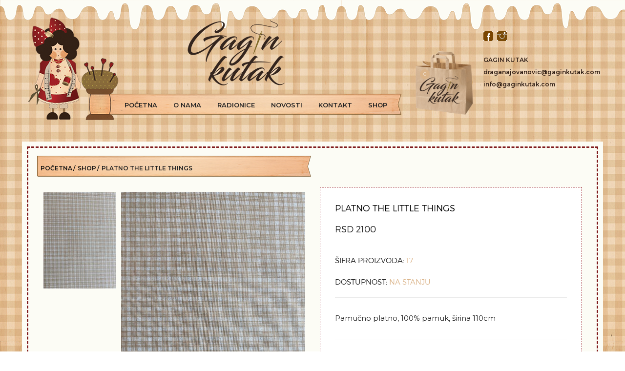

--- FILE ---
content_type: text/html; charset=UTF-8
request_url: https://www.gaginkutak.com/detalji-proizvoda/Platno-The-Little-Things-11
body_size: 20802
content:
<!DOCTYPE html>
<html lang="en">
<head>
	<meta name="viewport" content="width=device-width, initial-scale=1">
    <meta charset="UTF-8">
    
    <title>Platno The Little Things</title>
    <meta name="keywords" content="" />
    <meta name="description" content="Pamučno platno, 100% pamuk, širina 110cm" />

    <link rel="stylesheet" type="text/css" href="https://www.gaginkutak.com/css/bootstrap.min.css">
    <link rel="stylesheet" type="text/css" href="https://www.gaginkutak.com/css/font-awesome.min.css">
    <link rel="stylesheet" type="text/css" href="https://www.gaginkutak.com/css/owl.carousel.css">
    <link rel="stylesheet" type="text/css" href="https://www.gaginkutak.com/css/chosen.css">
    <link rel="stylesheet" type="text/css" href="https://www.gaginkutak.com/css/lightbox.min.css">
    <link rel="stylesheet" type="text/css" href="https://www.gaginkutak.com/css/pe-icon-7-stroke.css">
    <link rel="stylesheet" type="text/css" href="https://www.gaginkutak.com/css/jquery.mCustomScrollbar.css">
    <link rel="stylesheet" type="text/css" href="https://www.gaginkutak.com/css/magnific-popup.css">
    <link rel="stylesheet" type="text/css" href="https://www.gaginkutak.com/css/style.css">
    <link rel="stylesheet" type="text/css" href="https://www.gaginkutak.com/css/custom.css">

    <link href='https://fonts.googleapis.com/css?family=Playfair+Display:400italic,400,700,700italic,900,900italic' rel='stylesheet' type='text/css'>
    <link href='https://fonts.googleapis.com/css?family=Roboto:300,100,100italic,300italic,400,400italic,500,500italic,700,700italic,900,900italic' rel='stylesheet' type='text/css'>
    <link href="https://fonts.googleapis.com/css?family=Montserrat:100,200,300,400,500,600,700,800,900" rel="stylesheet">
    <link rel="icon" type="image/png" href="https://www.gaginkutak.com/images/favicon.png">
	
		
	<link rel="canonical" href="https://www.gaginkutak.com/detalji-proizvoda/Platno-The-Little-Things-11" />
	<link rel="image_src" href="https://www.gaginkutak.com/images/products/586/big/gaginkutak2018-20200701150926.jpg" />

	<meta property="og:image" content="https://www.gaginkutak.com/images/products/586/big/gaginkutak2018-20200701150926.jpg" />
	<meta property="og:url" content="https://www.gaginkutak.com/detalji-proizvoda/Platno-The-Little-Things-11" />
	<meta property="og:title" content="Platno The Little Things" />
	<meta property="og:description" content="Pamučno platno, 100% pamuk, širina 110cm" />
	<meta property="og:type" content="website" />
	<meta property="og:image:width" content="600" />
	<meta property="og:image:height" content="600" />
	<meta property="fb:app_id" content="966242223397117"/>
	
	
    <link href="https://www.gaginkutak.com/css/mymain.css" rel="stylesheet">

    <script type="text/javascript" src="https://www.gaginkutak.com/js/jquery-2.1.4.min.js"></script>

    <!-- Set javascript URL's -->
    <script type="text/javascript">
        var BASE_URL = "https://www.gaginkutak.com/"; 
        var AJAX_URL = "https://www.gaginkutak.com/ajax/"
    </script>
    
    <!-- Global site tag (gtag.js) - Google Analytics -->
    <script async src="https://www.googletagmanager.com/gtag/js?id=UA-118156492-1"></script>
    <script>
        window.dataLayer = window.dataLayer || [];
        function gtag(){dataLayer.push(arguments);}
        gtag('js', new Date());
    
        gtag('config', 'UA-118156492-1');
    </script>
	    
</head>
<body>
    <div id="box-mobile-menu" class="box-mobile-menu full-height full-width">
        <div class="box-inner">
            <span class="close-menu"><span class="icon pe-7s-close"></span></span>
        </div>
    </div>
    <div id="header-ontop" class="is-sticky"></div>

    <header id="header" class="header style3 style12">
        <div class="container">
                        <div class="topbar hidden-lg text-uppercase">
                <ul class="boutique-nav topbar-menu left">
                    <!--<li><a href="tel:+381/645401540"><i class="fa fa-phone"></i>TEL: (+381) 64 54 01 540</a></li>-->
                    <li><a href="mailto:draganajovanovic@gaginkutak.com"><i class="fa fa-envelope"></i>draganajovanovic@gaginkutak.com</a></li>
                </ul>
                <ul class="boutique-nav topbar-menu right">
                    <li class="menu-item-has-children">
                        <a href="#"><i class="fa fa-lock"></i> Moj profil</a>
                        <ul class="sub-menu">
                            <li><a href="https://www.gaginkutak.com/favoriti"><i class="icon-heart icons"></i><span>Moji favoriti</span></a></li>
                            <li><a href="https://www.gaginkutak.com/korpa"><i class="icon-user icons"></i><span> Korpa</span></a></li>                                               
                        </ul>
                    </li>
                    
                    <li class="menu-item-has-children">
                                                <!--<a href="#"><img src="https://www.gaginkutak.com/images/flag3.png" alt="">Srpski</a>
                        <ul class="sub-menu">
                             <li><a href="javascript:ChangeLang('sr')"><img src="https://www.gaginkutak.com/images/flag3.png" alt="">Srpski</a></li>
                            <li><a href="javascript:ChangeLang('en')"><img src="https://www.gaginkutak.com/images/flag3.png" alt="">English</a></li>
                            <li><a href="javascript:ChangeLang('it')"><img src="https://www.gaginkutak.com/images/flag3.png" alt="">Italy</a></li>
                        </ul>-->
                    </li>
                </ul>
            </div>
            <div class="main-header">
                <div class="main-menu-wapper">
                    <div class="row">
                        <div class="col-sm-12 hidden-lg hidden-md">
                            <div class="logo2 text-center">
                                <a href="https://www.gaginkutak.com/"><img src="https://www.gaginkutak.com/images/logo-gagin-kutak.png" alt=""></a>
                            </div>
                        </div>
                        <!-- Mobile Menu -->
                        <div class="col-xs-2 col-sm-3 col-md-8 col-lg-8 hidden-lg hidden-md">
                            <ul class="boutique-nav main-menu clone-main-menu">                                      
                                <li>
    <a href="https://www.gaginkutak.com/">Početna</a>
</li>
<li>
    <a href="https://www.gaginkutak.com/o-nama">O Nama</a>
</li>
<li>
    <a href="https://www.gaginkutak.com/radionice">Radionice</a>
</li>
<li>
    <a href="https://www.gaginkutak.com/novosti">Novosti</a>
</li>
<li>
    <a href="https://www.gaginkutak.com/kontakt">Kontakt</a>
</li>
<li>
    <a href="https://www.gaginkutak.com/online-shop">Shop</a>
</li>                            </ul>
                            <span class="mobile-navigation"><i class="fa fa-bars"></i></span>
                        </div>
                        <!-- Mobile Menu -->

                        <div class="col-xs-2 col-sm-3 col-md-10 col-lg-8 hidden-sm hidden-xs background-logo">
                            <ul class="boutique-nav main-menu clone-main-menu hidden-sm hidden-xs">                                      
                                <li>
    <a href="https://www.gaginkutak.com/">Početna</a>
</li>
<li>
    <a href="https://www.gaginkutak.com/o-nama">O Nama</a>
</li>
<li>
    <a href="https://www.gaginkutak.com/radionice">Radionice</a>
</li>
<li>
    <a href="https://www.gaginkutak.com/novosti">Novosti</a>
</li>
<li>
    <a href="https://www.gaginkutak.com/kontakt">Kontakt</a>
</li>
<li>
    <a href="https://www.gaginkutak.com/online-shop">Shop</a>
</li>                            </ul>
                            <span class="mobile-navigation hidden-sm hidden-xs"><i class="fa fa-bars"></i></span>
                        </div>

                        <!-- Kesa za korpu -->
                                                <div class="col-xs-10 col-sm-9 col-md-2 col-lg-2 control-wapper hidden-xs hidden-sm">
                            <div class="box-control">
                                <div class="mini-cart">
                                    <a class="cart-link" href="https://www.gaginkutak.com/korpa">
                                        <img src="https://www.gaginkutak.com/images/kesa.png" class="width-130"> <span class="count">0</span>
                                    </a>
                                </div>                              
                            </div>
                        </div>
                        <!-- Kesa za korpu -->

                        <!-- Linkovi Desno -->
                        <div class="col-xs-2 col-sm-3 col-md-2 col-lg-2 hidden-md hidden-xs hidden-sm right-menu">
                            <ul class="boutique-nav clone-main-menu hidden-xs color-332117 font-12 right-menu-ul">                                      
                                <li class="active menu-item-has-children item-megamenu">
                                                                        <!--<a href="" class="color-332117"><b>SRB</b></a> | -->
                                                                                                            <!--<a href="javascript:ChangeLang('en')" class="color-332117">EN</a> | -->
                                                                                                            <!--<a href="javascript:ChangeLang('it')" class="color-332117">IT</a> --> 
                                                                        <a href="https://www.facebook.com/GAGINKUTAKhandmadewithlove/" target="_blank" class="margin-right-5 adding-left-10"><img src="https://www.gaginkutak.com/images/facebook.jpg"></a> 
                                    <a href="https://www.instagram.com/gaginkutak/" target="_blank"><img src="https://www.gaginkutak.com/images/instagram.jpg"></a>
                                </li>
                                <li class="menu-item-has-children">
                                   <br> GAGIN KUTAK<br>
                                   <!--TEL: <a href="tel:+381/645401540" class="color-332117">(+381) 64 54 01 540</a><br>-->
                                   <a href="mailto:draganajovanovic@gaginkutak.com" class="color-332117">draganajovanovic@gaginkutak.com</a><br><a href="mailto:info@gaginkutak.com" class="color-332117">info@gaginkutak.com</a>
                                </li>
                            </ul>
                        </div>
                        <!-- Linkovi Desno -->
                    </div>
                </div>
            </div>
        </div>
    </header><div class="container">

  	<div class="margin-top-20"></div>

  	<div class="col-md-12 background-product-single">
		<div class="breadcrumbs style2">
			<a href="https://www.gaginkutak.com/" class="hidden-xs">Početna</a>
	  		<a href="https://www.gaginkutak.com/online-shop" class="hidden-xs">Shop</a>
	  		<span>Platno The Little Things</span>
		</div>
	    
	  	<div class="row">
	        <div class="col-md-6 col-lg-6 col-sm-12">
	            <div class="product-detail-image margin-bottom-30">
	                <div class="thumbnails">
	                	
									<a href='#' class='active' data-url='https://www.gaginkutak.com/images/products/586/big/gaginkutak2018-20200701150926.jpg'><img src='https://www.gaginkutak.com/images/products/586/thumb/gaginkutak2018-20200701150926.jpg' alt=''></a>
								   
	                </div>
	                <div class="main-image-wapper kt-popup-gallery lookbook-list">
	                <a href="https://www.gaginkutak.com/images/products/586/big/gaginkutak2018-20200701150926.jpg" id="main-image-a"><img class="main-image" src="https://www.gaginkutak.com/images/products/586/big/gaginkutak2018-20200701150926.jpg" alt=""></a></div>
	            </div>

	        </div>

	        <div class="col-sm-6">
	            <div class="product-details-right style2 border-single">
	                <h3 class="product-name">Platno The Little Things</h3>

					<div class="margin-top-20"></div>

	                
        	<span class='price'>
                <ins>RSD 2100</ins>
            </span>
        
	                <div class="margin-top-20"></div>

	                <div class="meta">
	                    <span>Šifra proizvoda: <span class="text-primary">17</span></span>
	                </div>

	                <div class="meta">
	                    <span>Dostupnost: <span class="text-primary">Na stanju</span></span>
	                </div>

	                <div class="short-descript">
	                    <p>Pamučno platno, 100% pamuk, širina 110cm<br></p>	                </div>

	                	                
					
	                	                <form class="cart-form" method="post">
	                    <div class="quantity">
	                        <a href="" onclick="var result = document.getElementById('qty'); var qty = result.value;  if (!isNaN(qty) && qty > 0.1) {result.value = ((result.value*10 - 0.1*10) / 10).toFixed(1);} return false;">-</a>
	                        <input type="text" size="4" id="qty" class="input-text qty text" title="Količina" value="0.1" name="quantity" readonly >
	                        <a href="" onclick="var result = document.getElementById('qty'); var qty = result.value;  if (!isNaN(qty)) {result.value = ((result.value*10 + 0.1*10) / 10).toFixed(1);} return false;">+</a>
	                    </div>
	                    <a class="button button-add-cart" href="javascript:AddToCart(586);">Dodaj u korpu</a>
	                	
				                <a href='javascript:ChangeStateFavorites(586)' class='button button-add-cart wishlist' id='favlastview_586' state='1' title='Dodaj u Favorite'><i class='fa fa-heart'></i></a>
				            						<a class="button button-add-cart" data-quantity="1" href="https://www.gaginkutak.com/online-shop">Nastavite kupovinu</a>
	                </form>
	                <p class="margin-top-20 text-uppercase">*Najmanja obračunska mera je 0.1m</p>
	                	            </div>
	            <div style="clear: both;"></div>
                <div class="comment-social">                                     
					<div class="social">
				        <span>Podeli na:</span>
				        <a href="https://www.facebook.com/sharer/sharer.php?u=http%3A%2F%2Fwww.gaginkutak.com%2Fdetalji-proizvoda%2FPlatno-The-Little-Things-11"><i class="fa fa-facebook"></i></a>
				        <a href="https://twitter.com/intent/tweet?source=http%3A%2F%2Fwww.gaginkutak.com%2Fdetalji-proizvoda%2FPlatno-The-Little-Things-11"><i class="fa fa-twitter"></i></a>
				        <a href="https://plus.google.com/share?url=http%3A%2F%2Fwww.gaginkutak.com%2Fdetalji-proizvoda%2FPlatno-The-Little-Things-11"><i class="fa fa-google-plus"></i></a>
				        <a href="https://pinterest.com/pin/create/button/?url=&media=http%3A//www.gaginkutak.com/images/products/586/big/gaginkutak2018-20200701150926.jpg&description=Pamučno platno, 100% pamuk, širina 110cm"><i class="fa fa-pinterest"></i></a>
				        <!--<a href="#"><i class="fa fa-instagram"></i></a>-->
					</div>
				</div>
	        </div>
	  	</div>
	</div>
</div>	
	<div class="margin-top-50"></div>
    <div class="container">
		<footer class="footer style2 ">
			<!-- Block newletter -->
			<div class="margin-bottom-30 row">
				<div class="block-newletter style2">
					<div class="head">
						<div class="section-title">
							<h3>Newsletter</h3>
						</div>
					</div>
					<div class="form">
						<form class="newletter">
							<input class="email-text text-uppercase" type="email" id="email_newsletter" name="email" placeholder="Vaša email adresa...">
							<div id="response_newsletter"></div>
							<input type="button" id="btn_newsletter" value="Prijavi se" class="button">
						</form>
					</div>
				</div>
				<span><img src="https://www.gaginkutak.com/images/dugmic-50.png" class="hidden-xs hidden-sm hidden-md pocetna-dugmic-8"></span>
			</div>
			<div class="margin-top-50"></div>
			<!-- ./Block newletter -->
			<div class="footer-top">
				<div class="row flex-flow background-footer">
					<div class="col-xs-12 col-sm-4 col-md-4 footer-sidebar">
						<div class="widget contact-info">
							<h3 class="widget-title-2">Kontaktirajte nas</h3>
							<div class="content">
								<p class="margin-top-20 font-14 color-666"><i class="fa fa-home"></i> GAGIN KUTAK, BEOGRAD</p>
			                    <!--<p><i class="fa fa-phone"></i> <a href="tel:(+381) 64 54 01 540" class="font-14 color-666">(+381) 64 54 01 540</a></p>-->
			                    <p><i class="fa fa-envelope"></i> <a href="mailto:draganajovanovic@gaginkutak.com" class="font-14 color-666">draganajovanovic@gaginkutak.com</a></p>
			                    <p class="font-14 color-666"><i class="fa fa-clock-o"></i> Radno vreme: Radnim danima 10h-18h</p>
							</div>
						</div>
					</div>

					<div class="col-xs-12  col-sm-4 col-md-4 footer-sidebar">
						<div class="widget our-service">
							<h3 class="widget-title-2">Linkovi</h3>
							<div class="content text-uppercase">
								<ul>
									<li><a href="https://www.gaginkutak.com/o-nama">O Nama</a></li>
									<li><a href="https://www.gaginkutak.com/radionice">Radionice</a></li>
									<li><a href="https://www.gaginkutak.com/novosti">Novosti</a></li>
									<li><a href="https://www.gaginkutak.com/kontakt">Kontakt</a></li>
									<li><a href="https://www.gaginkutak.com/online-shop">Shop</a></li>
									<li><a href="https://www.gaginkutak.com/favoriti">Moji favoriti</a></li>
									<li><a href="https://www.gaginkutak.com/korpa">Korpa</a></li>
								</ul>
							</div>
						</div>
					</div>
					<div class="col-xs-12  col-sm-4 col-md-4 footer-sidebar">
						<div class="widget widget_social style11">
							
							<h3 class="widget-title-2">Društvene mreže</h3>
							<div class="content">
								<div class="social">
			                        <a href="https://www.facebook.com/GAGINKUTAKhandmadewithlove/" target="_blank"><i class="fa fa-facebook"></i></a>
			                        <a href="https://www.instagram.com/gaginkutak/" target="_blank"><i class="fa fa-instagram"></i></a>
			                    </div>
							</div>
							<img src="https://www.gaginkutak.com/images/logo-2.png" width="150px">
						</div>
					</div>
					<div class="col-xs-12  col-sm-12 col-md-12 text-center">
						<div class="content">
							<p class="margin-top-20 font-12">COPYRIGHTS @ 2022 ALL RIGHTS RESERVED BY GAGIN KUTAK. SAJT IZRADIO <a href="https://amdesign.rs/" target="_blank">AM DESIGN</a></p>
						</div>
					</div>
					<span><img src="https://www.gaginkutak.com/images/dugmic-50.png" class="hidden-xs hidden-sm hidden-md pocetna-dugmic-9"></span>
					<span><img src="https://www.gaginkutak.com/images/dugmic-45.png" class="hidden-xs hidden-sm hidden-md pocetna-dugmic-10"></span>
					<span><img src="https://www.gaginkutak.com/images/dugmic-50.png" class="hidden-xs hidden-sm hidden-md pocetna-dugmic-11"></span>
				</div>
			</div>
		</footer>
	</div>

	<script type="text/javascript" src="https://www.gaginkutak.com/js/bootstrap.min.js"></script>
	<script type="text/javascript" src="https://www.gaginkutak.com/js/owl.carousel.min.js"></script>
    <script type="text/javascript" src="https://www.gaginkutak.com/js/chosen.jquery.min.js"></script>
    <script type="text/javascript" src="https://www.gaginkutak.com/js/Modernizr.js"></script>
    <script type="text/javascript" src="https://www.gaginkutak.com/js/jquery-ui.min.js"></script>
    <script type="text/javascript" src="https://www.gaginkutak.com/js/lightbox.min.js"></script>
	<script type="text/javascript" src="https://www.gaginkutak.com/js/masonry.pkgd.min.js"></script>
	<script type="text/javascript" src="https://www.gaginkutak.com/js/imagesloaded.pkgd.min.js"></script>
    <script type="text/javascript" src="https://www.gaginkutak.com/js/isotope.pkgd.min.js"></script>
	<script type="text/javascript" src="https://www.gaginkutak.com/js/jquery.mCustomScrollbar.concat.min.js"></script>
	<script type="text/javascript" src="https://www.gaginkutak.com/js/jquery.parallax-1.1.3.js"></script>
    <script type="text/javascript" src="https://www.gaginkutak.com/js/jquery.magnific-popup.min.js"></script>
	<script type="text/javascript" src="https://www.gaginkutak.com/js/masonry.js"></script>
	<script type="text/javascript" src="https://www.gaginkutak.com/js/functions.js"></script>

	<!-- CUSTOM MY JS-->
	<script src="https://www.gaginkutak.com/js/jquery.validate.js"></script>
	<script src="https://www.gaginkutak.com/js/pagination.js"></script>
	<script src="https://www.gaginkutak.com/js/shopping_cart.js"></script>
	<script src="https://www.gaginkutak.com/js/app.js"></script>
</body>
</html>

--- FILE ---
content_type: text/css
request_url: https://www.gaginkutak.com/css/style.css
body_size: 175053
content:
/*------------------------------------------------------------------/*
Theme name : BOUTIQUE 
Version    : 1.0.0
Author     : kutethemes
Last change: 01/15/2016 
/*-------------------
[Table of contents]
[Color codes]
    Background: #ffffff
    Body Color : #555555
    Accent color: #dbb489
[Typography]
    Body:       14px/24px Montserrat, sans-serif;
    Heading:    Montserrat, sans-serif;
    Input, textarea: 12px/24px Montserrat, sans-serif;

[Component module]
    FONTFACE
    COMMON STYLES
    HEADER 
    PRODUCT
    WIDGET
    FOOTER
    SINGLE PRODUCT
    BLOG PAGE 
    SECTION
    RESPONSIVE
/*-------------------------------------------------------------------*/


/*------------------
 FONTFACE 
------------------*/
@font-face {
  font-family: 'DearPrudence';
  font-style: normal;
  font-weight: normal;
  src: local('DearPrudence-Regular'), url('../fonts/DearPrudence-Regular.otf') format('opentype');
}

@font-face {
  font-family: 'LaCompagnie';
  font-style: normal;
  font-weight: normal;
  src: local('la-Compagnie-des-Ombres'), url('../fonts/la-Compagnie-des-Ombres.ttf') format('opentype');
}
@font-face {
  font-family: "Flaticon";
  src: url("../fonts/flaticon.eot");
  src: url("../fonts/flaticon.eot#iefix") format("embedded-opentype"),
  url("../fonts/flaticon.woff") format("woff"),
  url("../fonts/flaticon.ttf") format("truetype"),
  url("../fonts/flaticon.svg") format("svg");
  font-weight: normal;
  font-style: normal;
}
@font-face {
    font-family: 'Montserrat Light';
    font-style: normal;
    font-weight: 300;
    src: local('Montserrat Light'), 
    local('Montserrat-Light'),
    url("../fonts/Montserrat-Light.ttf") format('opentype'),
}
@font-face {
  font-family: 'MontserratLight';
  font-style: normal;
  font-weight: normal;
  src: local('Montserrat-Light'), url('../fonts/Montserrat-Light.ttf') format('opentype');
}

[class^="flaticon-"]:before, 
[class*=" flaticon-"]:before,
[class^="flaticon-"]:after,
[class*=" flaticon-"]:after {   
    font-family: Flaticon;
    font-style: normal;
    line-height: normal;
    font-size: inherit;
}
.flaticon{
    display: inline-block;
    font-size: inherit;
    text-rendering: auto;
    -webkit-font-smoothing: antialiased;
    -moz-osx-font-smoothing: grayscale;
}
.flaticon-curvearrows9:before {
  content: "\e000";
}
.flaticon-headphones54:before {
  content: "\e001";
}
.flaticon-origami28:before {
  content: "\e002";
}
/*-------------------
COMMON STYLES
---------------------*/
body{
    font-family: 'Montserrat';
    font-size: 13px;
    line-height: 24px;
    color: #222;
    font-weight: 400;
    overflow-x: hidden;
    -webkit-font-smoothing: antialiased;
    background: url(../images/karirano-bez-01.jpg);
}
img{
    max-width: 100%;
}
h1,h2,h3,h4,h5,h6{
    line-height: 1.3em;
    margin-top: 0;
    color: #222;
}
h1{
    font-size: 36px;
}
h2{
    font-size: 30px;
}
h3{
    font-size: 24px;
}
h4{
    font-size: 20px;
}
h5{
    font-size: 16px;
}
h6{
    font-size: 14px;
}
a{
    color: #dbb489;
    -webkit-transition: all 0.3s ease 0s;
    -o-transition: all 0.3s ease 0s;
    transition: all 0.3s ease 0s;
    text-decoration: none;
}
a:hover, a:focus{
    text-decoration: none;
    color: inherit;
    outline: none;
}
p{margin-bottom: 10px;}
ul, ol{
    margin: 0;
    padding: 0;
}
ul ul, ol ol, ul ol, ol ul{
    padding-left: 30px
}
input[type="text"], input[type="email"], textarea, input[type="password"],input[type="tel"]{
    border: 1px solid #e8e8e8;
    padding: 6px 15px;
    color: #747474;
    max-width: 100%;
}
textarea{
    margin-bottom: 15px;
}
input[type="text"]:focus, input[type="email"]:focus, textarea:focus, input[type="password"]:focus{
    outline: none;
}
::-webkit-input-placeholder {
   color: inherit;
   opacity: 1;
   filter: alpha(opacity=100);
}
:-moz-placeholder { /* Firefox 18- */
   color: inherit;
   opacity: 1;
   filter: alpha(opacity=100);
}
::-moz-placeholder {  /* Firefox 19+ */
   color: inherit;
   opacity: 1;
   filter: alpha(opacity=100);
}
:-ms-input-placeholder {  
   color: inherit;
   opacity: 1;
   filter: alpha(opacity=100);
}
.button, input[type="submit"]{
  color: #fff;
  display: inline-block;
  padding: 9px 25px;
  text-align: center;
  text-transform: uppercase;
  -webkit-transition: all 0.3s ease 0s;
  -o-transition: all 0.3s ease 0s;
  transition: all 0.3s ease 0s;
  background: transparent;
  position: relative;
  background-color: #111111;
  font-size: 12px;
  border: none;
}
.button:hover, input[type="submit"]:hover{
    background-color: #dbb489;
    color: #fff;
}
input[type="submit"]:before {
    background-color: rgba(255, 255, 255, 0.1);
    content: "";
    height: 0;
    left: 0;
    margin: auto;
    position: absolute;
    top: 0;
    transition: all 0.3s ease-out 0s;
    -webkit-transition: all 0.3s ease-in-out 0s;
    -ms-transition: all 0.3s ease-in-out 0s;
    width: 0;
}

.button:hover, 
input[type="submit"]:hover,
.button:focus, 
input[type="submit"]:focus,
input,button{
    outline: none;
}
.button:hover:after,
input[type="submit"]:hover:after{
    height: 100%;
    width: 100%;
    transition: all 0.4s ease-out 0s;
    -webkit-transition: all 0.4s ease-in-out 0s;
    -ms-transition: all 0.4s ease-in-out 0s;
}
.button.btn-primary{
    background-color: #dbb489;
}
.button.small{
    padding: 1px 25px;
}
.button.medium {
    padding: 13px 25px;
}
input[type=search],
input[type=text],
input[type=email],
input[type=password]{
    border: 1px solid #e5e5e5;
}
.PlayfairDisplay{
    font-family: 'PlayfairDisplay';
    font-style: italic;
}
.text-primary{
    color: #dbb489;
}
.GreatVibes{
    font-family: 'Great Vibes';
    font-size: 26px;
    color: #010101;
}
blockquote {
    font-family: 'Playfair Display';
    font-style: italic;
    font-size: 14px;
    color: #303030;
    margin: 20px 0;
    position: relative;
    border-left: 2px solid #dbb489;
    padding: 0;
    padding: 0 50px;
    position: relative;
}
blockquote:before{
    content: '';
    position: absolute;
    display: inline-block;
    width: 29px;
    height: 23px;
    background-image:url('../images/blockquote-left.png');
    background-repeat: no-repeat;
    background-position: center center; 
    margin-left: -29px;
}
blockquote:after{
    content: '';
    position: absolute;
    display: inline-block;
    width: 29px;
    height: 23px;
    background-image:url('../images/blockquote-right.png');
    background-repeat: no-repeat;
    background-position: center center; 
    margin-right: -29px;

}
blockquote.style2{
    text-align: center;
    border: none;
    padding: 0 40px;
    font-size: 14px;
    margin: 0;
    margin-bottom: 30px;
}
blockquote.style2:before{
    margin-left: 10px;
}
blockquote.style2:after{
    margin-right: 39px;
}
/*.flex-flow{
    flex-flow: row wrap;
    display: flex;
}*/

/*OWL*/
.owl-carousel.nav-center-center .owl-next,
.owl-carousel.nav-center-center .owl-prev{
    position: absolute;
    top: 50%;
    -webkit-transform: translateY(-50%);
    -ms-transform: translateY(-50%);
    -o-transform: translateY(-50%);
    transform: translateY(-50%);
    -webkit-transition: all 0.3s ease 0s;
    -o-transition: all 0.3s ease 0s;
    transition: all 0.3s ease 0s;
    opacity: 0;
    filter: alpha(opacity=0);
    visibility: hidden;
}
.owl-carousel.nav-center-center .owl-next{
    right: -30px;
}
.owl-carousel.nav-center-center .owl-prev{
    left: -30px;
}
.nav-center-center.owl-carousel:hover .owl-next{
    right: 0;
    opacity: 1;
    filter: alpha(opacity=100);
    visibility: inherit;
}
.nav-center-center.owl-carousel:hover .owl-prev{
    left: 0;
    opacity: 1;
    filter: alpha(opacity=100);
    visibility: inherit;
}

.owl-carousel.nav-center-outside .owl-next,
.owl-carousel.nav-center-outside .owl-prev{
    position: absolute;
    top: 50%;
    -webkit-transform: translateY(-50%);
    -ms-transform: translateY(-50%);
    -o-transform: translateY(-50%);
    transform: translateY(-50%);
    -webkit-transition: all 0.3s ease 0s;
    -o-transition: all 0.3s ease 0s;
    transition: all 0.3s ease 0s;
    opacity: 0;
    filter: alpha(opacity=0);
    visibility: hidden;
}
.owl-carousel.nav-center-outside .owl-next{
    right: 100px;
}
.owl-carousel.nav-center-outside .owl-prev{
    left: 100px;
}
.nav-center-outside.owl-carousel:hover .owl-next{
    right: -30px;
    opacity: 1;
    filter: alpha(opacity=100);
    visibility: inherit;
}
.nav-center-outside.owl-carousel:hover .owl-prev{
    left: -30px;
    opacity: 1;
    filter: alpha(opacity=100);
    visibility: inherit;
}


.owl-carousel.nav-style1 .owl-next, 
.owl-carousel.nav-style1 .owl-prev {
  color: #222;
  padding: 12px 7px;
  text-align: center;
  text-transform: uppercase;
  width: 25px;
  word-wrap: break-word;
}
.owl-carousel.nav-style2 .owl-next,
.owl-carousel.nav-style2 .owl-prev{
    text-transform: uppercase;
    width: 30px;
    height: 30px;
    word-wrap: break-word;
    color: #aaaaaa;
    text-align: center;
    line-height: 30px;
    font-size: 0;
}
.owl-carousel.nav-style2 .owl-next:before,
.owl-carousel.nav-style3 .owl-next:before,
.owl-carousel.nav-style4 .owl-next:before,
.owl-carousel.nav-style5 .owl-next:before,
.owl-carousel.nav-style6 .owl-next:before,
.owl-carousel.nav-style7 .owl-next:before{
    content: "\f105";
    font-family: 'FontAwesome';
    font-size: 35px;
}
.owl-carousel.nav-style2 .owl-prev:before,
.owl-carousel.nav-style3 .owl-prev:before,
.owl-carousel.nav-style4 .owl-prev:before,
.owl-carousel.nav-style5 .owl-prev:before,
.owl-carousel.nav-style6 .owl-prev:before,
.owl-carousel.nav-style7 .owl-prev:before{
    content: "\f104";
    font-family: 'FontAwesome';
    font-size: 35px;
}
.owl-carousel.nav-style2 .owl-next:hover,
.owl-carousel.nav-style2 .owl-prev:hover{
    color: #303030;
}
.owl-carousel.nav-style3 .owl-next:before,
.owl-carousel.nav-style3 .owl-prev:before{
    font-size: 14px;
}
.owl-carousel.nav-style3 .owl-next,
.owl-carousel.nav-style3 .owl-prev{
    width: 44px;
    height: 44px;
    background-color: transparent;
    border: 1px solid #fff;
    line-height: 42px;
    -webkit-border-radius: 50%;
    -moz-border-radius: 50%;
    -ms-border-radius: 50%;
    -o-border-radius: 50%;
    border-radius: 50%;
    opacity: 0.1;
    color: #fff;
    font-size: 0;
    text-align: center;
}

.owl-carousel.nav-style3 .owl-next:hover,
.owl-carousel.nav-style3 .owl-prev:hover{
    opacity: 1;
    border-color: #aaa;
    color: #aaa;
}

.owl-carousel.nav-style4 .owl-next,
.owl-carousel.nav-style4 .owl-prev{
    width: 60px;
    height: 60px;
    background-color: rgba(255,255,255,0.2);
    border: none;
    line-height: 60px;
    color: #fff;
    font-size: 0;
    text-align: center;
}
.owl-carousel.nav-style4 .owl-next:before,
.owl-carousel.nav-style4 .owl-prev:before{
    font-size: 24px;
}
.owl-carousel.nav-style4 .owl-next:hover,
.owl-carousel.nav-style4 .owl-prev:hover{
    background-color: #dbb489;
}
.owl-carousel.nav-style5 .owl-next,
.owl-carousel.nav-style5 .owl-prev{
    width: 35px;
    height: 35px;
    background-color:transparent;
    border:1px solid #e7e7e7;
    line-height: 33px;
    color: #aaaaaa;
    font-size: 0;
    text-align: center;
}

.owl-carousel.nav-style5 .owl-next:before,
.owl-carousel.nav-style5 .owl-prev:before{
    font-size: 14px;
}
.owl-carousel.nav-style5 .owl-next:hover,
.owl-carousel.nav-style5 .owl-prev:hover{
    background-color: #111;
    color: #fff;
    border-color: #111;
}

.owl-carousel.nav-style6 .owl-next,
.owl-carousel.nav-style6 .owl-prev{
    width: 30px;
    height: 30px;
    background-color:transparent;
    border:1px solid #fff;
    line-height: 28px;
    color: #fff;
    font-size: 0;
    text-align: center;
}

.owl-carousel.nav-style6 .owl-next:before,
.owl-carousel.nav-style6 .owl-prev:before{
    font-size: 14px;
}
.owl-carousel.nav-style6 .owl-next:hover,
.owl-carousel.nav-style6 .owl-prev:hover{
    background-color: #dbb489;
    color: #fff;
    border-color: #dbb489;
}
.owl-carousel.nav-style7 .owl-next,
.owl-carousel.nav-style7 .owl-prev{
    width: 30px;
    height: 30px;
    background-color:transparent;
    line-height: 30px;
    color: #333;
    font-size: 0;
    text-align: center;
    background-color: #ccc;
}

.owl-carousel.nav-style7 .owl-next:before,
.owl-carousel.nav-style7 .owl-prev:before{
    font-size: 14px;
}
.owl-carousel.nav-style7 .owl-next:hover,
.owl-carousel.nav-style7 .owl-prev:hover{
    background-color: #dbb489;
    color: #fff;
    border-color: #dbb489;
}
.owl-carousel.no-overflow .owl-stage-outer{
    overflow: inherit;
}
/* Line*/
.line{
    width: 100%;
    border-top: 1px solid #eaeaea;
    display: block;
}


/* TAB */
.tab-container {
    position: relative;
}
.tab-container .tab-panel {
    position: absolute;
    top: 0;
    left: 0;
    width: 100%;
    opacity: 0;
    visibility: hidden;
}
.tab-container .active {
    opacity: 1;
    visibility: inherit;
    position: inherit;
    -vendor-animation-duration: 0.3s;
    -vendor-animation-delay: 1s;
    -vendor-animation-iteration-count: infinite;
}
/* BANNER */
.banner-opacity {
  display:table;
  overflow: hidden;
  position: relative;
  width: 100%;
}
.banner-opacity:before {
    content: "";
    position: absolute;
    left: 0;
    top: 0;
    bottom: 0;
    right: 0;
    background-color: rgba(0,0,0,0.5);
    opacity: 0;
    filter: alpha(opacity=0);
    -webkit-transition: opacity 0.5s ease 0.5s;
    -o-transition: opacity 0.5s ease 0.5s;
    transition: opacity 0.5s ease 0.5s;
    z-index: 1;
}
.banner-opacity img {
    -webkit-transition: all 0.3s ease 0s;
    -o-transition: all 0.3s ease 0s;
    transition: all 0.3s ease 0s;
    width: 100%;
}
.banner-text:hover:before,
.banner-opacity:hover:before {
    opacity: 1;
    filter: alpha(opacity=100);
}
.banner-text:hover img,
.banner-opacity:hover img{
      -webkit-transform: scale(1.1);
    -ms-transform: scale(1.1);
    -o-transform: scale(1.1);
    transform: scale(1.1);
}
.banner-border{
    position: relative;
    display: block;
}
.banner-border:before,
.banner-border:after{
    content: "";
    position: absolute;
    top: 15px;
    right: 15px;
    bottom: 15px;
    left: 15px;
    opacity: 0;
    -webkit-transition: all 0.5s ease 0s;
    -o-transition: all 0.5s ease 0s;
    transition: all 0.5s ease 0s;
    z-index: 1;
}
.banner-border:before {
    border-top: 1px solid #ffffff;
    border-bottom: 1px solid #ffffff;
    -webkit-transform: scale(1,0);
    -ms-transform: scale(1,0);
    -o-transform: scale(1,0);
    transform: scale(1,0);
    top: 30px;
    right: 15px;
    bottom: 30px;
    left: 15px;
}
.banner-border:after {
    border-left: 1px solid #ffffff;
    border-right: 1px solid #ffffff;
    -webkit-transform: scale(0,1);
    -ms-transform: scale(0,1);
    -o-transform: scale(0,1);
    transform: scale(0,1);
    top: 15px;
    right: 30px;
    bottom: 15px;
    left: 30px;
}
.banner-border:hover:before,
.banner-border:hover:after{
    opacity: 1;
    -webkit-transform: scale(1);
    -ms-transform: scale(1);
    -o-transform: scale(1);
    transform: scale(1);
}
.banner-border img {
    -webkit-transition: all 0.5s ease 0s;
    -o-transition: all 0.5s ease 0s;
    transition: all 0.5s ease 0s;
}
.banner-border:hover img{
    -webkit-transform: scale(1.1);
    -ms-transform: scale(1.1);
    -o-transform: scale(1.1);
    transform: scale(1.1);
    opacity: 0.8;
}
.banner-border.style2:after{
    border-left: 5px solid #ffffff;
    border-right: 5px solid #ffffff;
} 
.banner-border.style2:before{
    border-top: 5px solid #ffffff;
    border-bottom: 5px solid #ffffff;
}
.banner-border.primary:after{
    border-left: 1px solid #dbb489;
    border-right: 1px solid #dbb489;
}
.banner-border.primary:before{
    border-top: 1px solid #dbb489;
    border-bottom: 1px solid #dbb489;
}

.overlay {
    position: absolute;
    top: 0;
    left: 0;
    bottom: 0;
    right: 0;
    background-color: rgba(0,0,0,0.5);
}
/*-------------------------------
 HEADER 
 -------------------------------*/
.top-header .inner{
    border-bottom: 1px solid #e5e5e5;
}
.topbar{
    display: table;
    width: 100%;
	    margin-top: 55px;
}
/* Topbar menu*/
.topbar-menu.left{
    float: left;
}
.topbar-menu.right{
    float: right;
}
.topbar-menu{
    margin: 0;
    padding: 0;
    display: inline-block;
    font-family: 'MontserratLight';
    font-size: 13px;

}
.topbar-menu li{
    list-style: none;
    position: relative;
}
.topbar-menu>li{
    display: inline-block;
}
.topbar-menu .sub-menu{
    position: absolute;
    left: auto;
    top: 100%;
    min-width: 200px;
    background-color: #fff;
    -webkit-box-shadow: 0px 0px 2px 1px rgba(0,0,0,0.17);
    -moz-box-shadow: 0px 0px 2px 1px rgba(0,0,0,0.17);
    box-shadow: 0px 0px 2px 1px rgba(0,0,0,0.17);
    padding:10px 0;
    visibility: hidden;
    opacity: 0;
    filter: alpha(opacity=0);
    -webkit-transition: opacity 0.4s ease, -webkit-transform 0.4s ease, visibility 0.4s linear 0s;
    -moz-transition: opacity 0.4s ease, -moz-transform 0.4s ease, visibility 0.4s linear 0s;
    -ms-transition: opacity 0.4s ease, -ms-transform 0.4s ease, visibility 0.4s linear 0s;
    -o-transition: opacity 0.4s ease, -o-transform 0.4s ease, visibility 0.4s linear 0s;
    transition: opacity .4s ease, transform .4s ease, visibility .4s linear 0s;
    -webkit-transform: translateY(20px);
    -moz-transform: translateY(20px);
    -ms-transform: translateY(20px);
    -o-transform: translateY(20px);
    transform: translateY(20px);
    z-index: 10;
}
.topbar-menu li.menu-item-has-children.show-submenu>.sub-menu{
    -webkit-transform: translateY(0);
    -moz-transform: translateY(0);
    -ms-transform: translateY(0);
    -o-transform: translateY(0);
    transform: translateY(0);
    visibility: inherit;
    opacity: 1;
    filter: alpha(opacity=100);
}
.topbar-menu .sub-menu .sub-menu {
    top: 0;
    left: 100%;
}
.topbar-menu>li>a{
    display: inline-block;
    padding: 13px 20px;
}
.topbar-menu>li:first-child>a{
    padding-left: 0;
}
.topbar-menu>li:last-child>a{
    padding-right: 0;
}
.topbar-menu li>a{
    color: #666;
}
.topbar-menu li>a .fa{
    color: #999;
}
.topbar-menu li.menu-item-has-children>a:after{
    content: "\f107";
    font-family: 'FontAwesome';
    margin-left: 10px;
}
.topbar-menu li>a:hover,
.topbar-menu li>a:hover .fa{
    color: #dbb489;
}
.topbar-menu li>a .fa,
.topbar-menu li>a img{
    display: inline-block;
    margin-right: 10px;
}
.topbar-menu li>a img{
    margin-top: -2px;
}
.topbar-menu .sub-menu>li a{
    display: inline-block;
    padding: 5px 15px;
    display: inline-block;
    width: 100%;
    text-align: left;
}
.topbar-menu.right .sub-menu{
    right: 0;
    left: inherit;
}
.topbar-menu.right .sub-menu .sub-menu{
    right: 100%;
    top: 0;
}
/* MAIN MENU */
.main-menu{
    padding: 0;
    margin: 0;
}
.main-menu li{
    list-style: none;
    position: relative;
}
.main-menu>li{
    display: inline-block;
    padding: 0 20px;
}
.main-menu>li:after{
    content: '';
    height: 10px;
    position: absolute;
    left: 0;
    width: 100%;
    bottom: -10px;
    z-index: 10;
}
.main-menu>li>a{
    padding: 13px 0;
    text-transform: uppercase;
    display: inline-block;
    color: #222;
    font-size: 12px;
    position: relative;
}
.main-menu>li>a:hover{
    color: #dbb489;
}
.main-menu>li>a:before{
    content: '';
    height: 2px;
    position: absolute;
    left: 0;
    bottom: -1px;
    width: 0%;
    background-color: #dbb489;
    transition: all 0.4s ease-out 0s;
    -webkit-transition: all 0.4s ease-in-out 0s;
    -ms-transition: all 0.4s ease-in-out 0s;
}
.main-menu>li:hover>a:before, 
.main-menu>li.current-menu-item>a:before, 
.main-menu>li.active>a:before{
    width: 100%;
}
.main-menu>li:first-child{
    padding-left: 0;
}
.main-menu .sub-menu{
    position: absolute;
    top: 100%;
    left: auto;
    -webkit-box-shadow: 0px 0px 2px 1px rgba(0,0,0,0.17);
    -moz-box-shadow: 0px 0px 2px 1px rgba(0,0,0,0.17);
    box-shadow: 0px 0px 2px 1px rgba(0,0,0,0.17);
    z-index: 2;
    min-width: 275px;
    padding: 10px 0;
    visibility: hidden;
    opacity: 0;
    filter: alpha(opacity=0);
    -webkit-transition: opacity 0.4s ease, -webkit-transform 0.4s ease, visibility 0.4s linear 0s;
    -moz-transition: opacity 0.4s ease, -moz-transform 0.4s ease, visibility 0.4s linear 0s;
    -ms-transition: opacity 0.4s ease, -ms-transform 0.4s ease, visibility 0.4s linear 0s;
    -o-transition: opacity 0.4s ease, -o-transform 0.4s ease, visibility 0.4s linear 0s;
    transition: opacity .4s ease, transform .4s ease, visibility .4s linear 0s;
    -webkit-transform: translateY(20px);
    -moz-transform: translateY(20px);
    -ms-transform: translateY(20px);
    -o-transform: translateY(20px);
    transform: translateY(20px);
    background-color: #fff;
    z-index: 10;
    text-align: left;
    font-family: 'Roboto';
    background-repeat: no-repeat;
    background-position: right bottom;
}

.main-menu .show-submenu>.sub-menu {
    -webkit-transform: translateY(10px);
    -ms-transform: translateY(10px);
    -o-transform: translateY(10px);
    transform: translateY(10px);
    opacity: 1;
    filter: alpha(opacity=100);
    visibility: inherit;
}
.main-menu>li:nth-last-child(1) .sub-menu,
.main-menu>li:nth-last-child(2) .sub-menu,
.main-menu>li:nth-last-child(3) .sub-menu{
    right: 0;
    left:inherit;
}
.main-menu .sub-menu>li{
    padding: 0 40px;
}
.main-menu .sub-menu>li>a{
    padding: 8px 0;
    border-bottom: 1px dashed  #e3e3e3;
    display: inline-block;
    width: 100%;
    color: #555;
}
.main-menu .sub-menu>li>a:hover{
    color: #dbb489;
}
.main-menu .sub-menu>li:last-child>a{
    border: none;
}
.main-menu .sub-menu.megamenu{
    padding: 30px;
}
.main-menu .sub-menu .sub-menu{
    left: 100%;
    top: 0;
}
.main-menu .sub-menu.megamenu-bg{
    padding-bottom: 60px;
}

/* SHORTCODE MEGA MENU*/
.mega-custom-menu{
    margin-bottom: 30px;
}
.mega-custom-menu .title{
    font-size: 14px;
    text-transform: uppercase;
}
.mega-custom-menu ul{
    padding: 0;
}
.mega-custom-menu ul>li{
    padding: 0;
}
.mega-custom-menu ul>li>a{
    padding: 8px 0;
    border-bottom: 1px dashed  #e3e3e3;
    display: inline-block;
    width: 100%;
    color: #555;
}
.mega-custom-menu ul>li>a:hover{
    color: #dbb489;
}
.header .main-header{
    padding:  60px 0;
}
.header.style1 .main-header{
    border-bottom: 1px solid #eaeaea
}
.header .logo{
    padding-top: 35px;
}

/* CATEGORY CAT*/
.category-menu{
    padding: 0;
    float: right;
}
.category-menu li{
    list-style: none;
    display: inline-block;
    float: left;
    padding: 0 15px;
    position: relative;
}
.category-menu li:first-child{
    padding-left: 0;
}
.category-menu li:last-child{
    padding-right: 0;
}
.category-menu li>a{
    width: 135px;
    height: 135px;
    display: inline-block;
    border: 1px dashed #cccccc;
    -webkit-border-radius: 50%;
    -moz-border-radius: 50%;
    -ms-border-radius: 50%;
    -o-border-radius: 50%;
    border-radius: 50%;
    text-align: center;
    font-size: 11px;
    color: #222;
    text-transform: uppercase;
    vertical-align: middle;
    padding-top:20px;
}
.category-menu li>a:hover{
    color: #dbb489;
    border-color: #dbb489;
}
.category-menu li>a img{
    display:block;
    margin: 0 auto;
}
.category-carousel.category-menu li{
    padding: 0;
}
.category-carousel.owl-carousel .owl-item img{
    width: auto;
}
.category-menu.style2 li>a{
    border: none;
    width: auto;
    height: auto;
    padding: 0;
}
.category-menu.style2 li>a .icon{
    width: 100px;
    height: 100px;
    display: inline-block;
    border: 1px dashed #cccccc;
    -webkit-border-radius: 50%;
    -moz-border-radius: 50%;
    -ms-border-radius: 50%;
    -o-border-radius: 50%;
    border-radius: 50%;
    line-height: 100px;
    margin-right: 25px;
}
.category-menu.style2 li>a img{
    display: inline-block;
    margin: 0;
}
.category-menu.style2 li{
    padding: 0 20px;
}
.category-menu.style2 li:first-child{
    padding-left: 0;
}
.category-menu.style2 li:last-child{
    padding-right: 0;
}
.category-menu.style2 li:hover .icon{
    border-color: #dbb489;
}
/* MINI CART */
.mini-cart{
    position: relative;
}
.show-shopping-cart {
    background: #fff none repeat scroll 0 0;
    opacity: 0;
    padding: 30px;
    position: absolute;
    right: 0;
    top: 100%;
    width: 368px;
    visibility: hidden;
    z-index: 100;
    box-shadow: 0 1px 3px rgba(0, 0, 0, 0.12), 0 1px 2px rgba(0, 0, 0, 0.24);
    -webkit-box-shadow: 0 1px 3px rgba(0, 0, 0, 0.12), 0 1px 2px rgba(0, 0, 0, 0.24);
    visibility: hidden;
    opacity: 0;
    filter: alpha(opacity=0);
    -webkit-transition: opacity 0.4s ease, -webkit-transform 0.4s ease, visibility 0.4s linear 0s;
    -moz-transition: opacity 0.4s ease, -moz-transform 0.4s ease, visibility 0.4s linear 0s;
    -ms-transition: opacity 0.4s ease, -ms-transform 0.4s ease, visibility 0.4s linear 0s;
    -o-transition: opacity 0.4s ease, -o-transform 0.4s ease, visibility 0.4s linear 0s;
    transition: opacity .4s ease, transform .4s ease, visibility .4s linear 0s;
    -webkit-transform: translateY(20px);
    -moz-transform: translateY(20px);
    -ms-transform: translateY(20px);
    -o-transform: translateY(20px);
    transform: translateY(20px);
}
.mini-cart:hover .show-shopping-cart {
    -webkit-transform: translateY(10px);
    -ms-transform: translateY(10px);
    -o-transform: translateY(10px);
    transform: translateY(10px);
    opacity: 1;
    filter: alpha(opacity=100);
    visibility: inherit;
}
.show-shopping-cart .list-shopping {
    border-bottom: 1px solid #f1f1f1;
    float: left;
    padding: 20px 0;
    text-align: left;
    width: 100%;
}
.show-shopping-cart .title{
    font-size: 12px;
    border-bottom: 1px solid #e5e5e5;
    padding-bottom: 15px;
    margin-bottom: 0;
}
.show-shopping-cart .list-product{
    padding: 0;
}
.show-shopping-cart .list-product li{
    list-style: none;
    border-bottom: 1px solid #e5e5e5;
    padding: 20px 0;
    overflow: hidden;
    width: 100%;
}
.show-shopping-cart .list-product .thumb{
    width: 90px;
    float: left;
}
.show-shopping-cart .list-product  .info{
    margin-left: 100px;
    position: relative;
    padding-right: 20px;
}
.show-shopping-cart .remove-item{
    position: absolute;
    top: -2px;
    right: 0;
    display: inline-block;
    line-height: normal;
    color: #222;
}
.show-shopping-cart .list-product .product-name{
    font-size: 12px;
    text-transform: uppercase;
}
.show-shopping-cart .list-product .product-name a{
    color: #222;
}
.show-shopping-cart .list-product .product-name a:hover{
    color: #dbb489;
}
.mini-cart .cart-link{
    position: relative;
}
.mini-cart .count{
    background-color: #dbb489;
    border-radius: 50%;
    color: #fff;
    font-size: 10px;
    height: 20px;
    line-height: 20px;
    position: absolute;
    right: 40px;
    text-align: center;
    top: 30px;
    width: 20px;
}
.mini-cart .sub-total{
    padding: 15px 0;
    text-align: center;
    display: table;
    width: 100%;
}
.mini-cart .group-button .button{
    display: block;
    width: 100%;
    padding: 16px 0px;
    margin-bottom: 10px;
}
.mini-cart .group-button .check-out{
    border: 1px solid #111;
    background-color: transparent;
    color: #222;
    padding: 15px 0px;
}
.mini-cart .group-button .check-out:hover{
    background-color: #dbb489;
    color: #fff;
    border-color: #dbb489;
}
/* BOX CONTROL*/
.header .box-control{
    display: table;
    width: 100%;
}
.header .box-control .box-serach,
.header .box-control .box-settings{
    display: table-cell;
    vertical-align: middle;
}

/* BOX SEARCH */
.box-search{
    position: relative;
    font-family: 'Roboto';
}
.box-search .search{
    border: none;
    width: 100%;
    padding: 13px 15px;
    padding-right: 50px;
}
.box-search .button-search{
    position: absolute;
    top: 0;
    right: 0;
    font-size: 24px;
    background-color: transparent;
    border: none;
    width: 50px;
    height: 50px;
    line-height:54px;
    text-align: center;
}
.box-search .close-box{
    position: absolute;
    top: 50%;
    right: 25px;
    font-size: 25px;
    -webkit-transform: translateY(-50%);
    -ms-transform: translateY(-50%);
    -o-transform: translateY(-50%);
    transform: translateY(-50%);
    cursor: pointer;
}
/* BOX SETTINGS*/
.box-settings{
    position: relative;
    width: 30px;
}
.box-settings:before{
    content: '';
    position: absolute;
    left: 0;
    width: 100%;
    bottom: -10px;
    height: 10px;
}
.box-settings .icon{
    font-size: 23px;
    cursor: pointer;
    display: inline-block;
    line-height: 50px;
    text-align: right;
}
.box-settings .settings-wrapper {
    position: absolute;
    cursor: default;
    top: 100%;
    right: 0;
    opacity: 0;
    visibility: hidden;
    z-index: 999;
    visibility: hidden;
    opacity: 0;
    filter: alpha(opacity=0);
    -webkit-transition: opacity 0.4s ease, -webkit-transform 0.4s ease, visibility 0.4s linear 0s;
    -moz-transition: opacity 0.4s ease, -moz-transform 0.4s ease, visibility 0.4s linear 0s;
    -ms-transition: opacity 0.4s ease, -ms-transform 0.4s ease, visibility 0.4s linear 0s;
    -o-transition: opacity 0.4s ease, -o-transform 0.4s ease, visibility 0.4s linear 0s;
    transition: opacity .4s ease, transform .4s ease, visibility .4s linear 0s;
    -webkit-transform: translateY(20px);
    -moz-transform: translateY(20px);
    -ms-transform: translateY(20px);
    -o-transform: translateY(20px);
    transform: translateY(20px);
}
.box-settings .setting-content {
    background: #fff;
    text-align: left;
    -webkit-box-shadow: 0 1px 3px rgba(0,0,0,0.12), 0 1px 2px rgba(0,0,0,0.24);
    box-shadow: 0 1px 3px rgba(0,0,0,0.12), 0 1px 2px rgba(0,0,0,0.24);
    width: 290px;
    float: left;
    padding: 25px;
    padding-top: 13px;
}
.box-settings.open .settings-wrapper,
.box-settings:hover .settings-wrapper {
    -webkit-transform: translateY(10px);
    -ms-transform: translateY(10px);
    -o-transform: translateY(10px);
    transform: translateY(10px);
    opacity: 1;
    filter: alpha(opacity=100);
    visibility: inherit;
}
.box-settings .select-language,
.box-settings .select-currency {
    border-bottom: 1px dotted #cccccc;
    padding-top: 12px;
    padding-bottom: 20px;
}

.box-settings .language-title, 
.box-settings .currency-title {
    color: #333333;
    font-size: 11px;
    text-transform: uppercase;
    margin-bottom: 7px;
}
.lang-list ul li,
.currency-list ul li {
    margin-right: 5px;
    list-style: none;
    display: inline-block;
    float: left;
}
.currency-list img,
.lang-list img{
    float: left;
}
.currency-list ul li a span {
    background-color: #eee;
    color: #333333;
    padding: 0 15px;
    display: inline-block;
    font-size: 12px;
    line-height: 20px;
    float: left;
}
.currency-list ul li a span:hover, 
.currency-list ul li.active a span {
    background:#4f4f4f;
    color: #ffffff;
}
.setting-option{
    font-family: 'Roboto';
    padding-top: 13px;
}
.setting-option ul{
    padding-left: 16px;
}
.setting-option ul li{
    line-height: 30px;
}
.setting-option ul li a{
    color: inherit;
}
.setting-option ul li a:hover{
    color: #dbb489;
}

.header.style2 .top-header{
    padding-top: 60px;
}
.header.style2 .main-header{
    padding: 50px 0;
}
.header.style2 .mobile-navigation{
    margin-top: 15px;
}
.header.style2 .logo{
    margin: 0;
    padding: 0;
}
.header.style2 .main-menu{
    float: right;
    margin-top: 10px;
}
.header.style2 .main-menu>li>a{
    padding: 8px 0;
}
.header.style2 .box-settings{
    height: auto;
    width: auto;
}
.header.style2 .box-settings .icon{
    line-height: normal;
    display: inline-block;
    padding-top: 17px;
}

.header.style2 .mini-cart .icon{
    font-size: 24px;
}

.header.style2 .box-control{
    width: auto;
    float: right;
}
.header.style2 .box-search,
.header.style2 .box-settings,
.header.style2 .mini-cart{
    padding: 0 10px;
}
.header.style2 .box-settings{
    padding-right: 0;
}
.header.style2 .box-search .icon{
    font-size: 26px;
    padding-top: 18px;
    display: inline-block;
    cursor: pointer;
}
.header.style2 .box-search .inner{
    position: absolute;
    top: 100%;
    right: 0;
    border: 1px solid #e5e5e5;
    min-width: 350px;
    display: none;
    z-index: 2;
}
.header.style2 .mini-cart{
    display: table-cell;
}
.header.style2 .mini-cart>a{
    font-size: 26px;
    color: #222;
}
.header.style2 .mini-cart .count{
    top: -10px;
    right: -10px;
}

/* HEADER STYLE 3 */
.header.style3 .logo{
    padding-top: 50px;
}
.header.style3 .top-header{
    width: 100%;
    border-bottom: 1px solid #e5e5e5;
    padding-bottom: 17px;
    padding-top: 40px;
    display: table;
}
.header.style3 .top-header .inner{
    border: none;
}
.header.style3 .box-control{
    width: auto;
    float: right;
}
.header.style3 .slogan{
    display: inline-block;
    float: left;
    padding: 10px 0;
    font-family: 'DearPrudence';
    font-size: 24px;
    color: #222;
}

.header.style3 .box-search,
.header.style3 .mini-cart,
.header.style3 .box-settings{
    display: table-cell;
    vertical-align: middle;
}
.header.style3 .mini-cart .cart-link .icon{
    font-size: 26px;
    margin-right: 10px;
    display: inline-block;
}
.header.style3 .mini-cart{
    padding: 0 30px;
}

.header.style3 .mini-cart .cart-link{
    color: #222;
    font-weight: 300;
}
.header.style3 .box-search{
    border-right: 1px solid #e8e8e8;
}
.header.style3 .box-search .search{
    padding: 10px 15px;
}
.header.style3 .button-search{
    width: 44px;
    height: 44px;
    line-height: 45px;
    padding: 0;
    right: 15px;
}

.header.style3 .mini-cart .count{
    left: 15px;
    right: inherit;
    top: -18px;
}
.header.style3 .box-settings .icon{
    line-height: 40px;
}
.header.style3 .main-menu>li>a{
    padding: 18px 0;
    font-size: 13px;
}
.header.style3 .main-menu>li>a:hover,
.header.style3 .main-menu>li.active>a{
    color: #811c1e;
}
.header.style3 .main-menu>li>a:before{
    display: none;
}
.header.style3 .main-menu>li{
    padding: 0 30px;
}
.header.style3 .main-menu>li:first-child{
    padding-left: 0;
}
.header.style3 .main-menu>li:last-child{
    padding-right: 0;
}
/* Header style 4*/
.header.style4 .top-header{
    border-bottom: 1px solid #eaeaea;
    padding: 20px 60px;
}
.header.style4 .logo{
    padding: 0;
}
.header.style4 .box-control{
    padding-top: 10px;
}
.header.style4 .main-header{
    padding: 40px 0;
    text-align: center;
}
.header.style4 .category-menu{
    display: inline-block;
    float: none;
}
.header.style4 .main-menu>li:first-child{
    padding-left: 0;
}
.header.style4 .main-menu>li:last-child{
    padding-right: 0;
}
/* Header style 5*/
.header.style5 .top-header{
    border-bottom: 1px solid #eaeaea;
    padding: 50px 0;
}
.header.style5 .logo{
    padding: 0;
    text-align: center;
}
.header.style5 .main-header{
    padding: 10px 0;
}
.header.style5 .box-control{
    width: auto;
    float: right;
}
.header.style5 .box-search,
.header.style5 .mini-cart,
.header.style5 .box-settings{
    display: table-cell;
    vertical-align: middle;
}
.header.style5 .box-search .search{
    border-right: 1px solid #eaeaea;
}
.header.style5 .box-search .search{
    padding: 0 15px;
}
.header.style5 .mini-cart{
    padding-left: 10px;
    padding-right: 10px;
}
.header.style5 .mini-cart .cart-link{
    color: #222;
}
.header.style5 .mini-cart .cart-link .icon{
    font-size: 26px;
    margin-right: 10px;
    display: inline-block;
}
.header.style5 .mini-cart .count{
    left: 15px;
    right: inherit;
    top: -18px;
}
.header.style5 .main-menu>li{
    padding: 0 30px;
}
.header.style5 .main-menu>li:first-child{
    padding-left: 0;
}
.header.style5 .main-menu>li>a{
    font-size: 13px;
}
.header.style5 .main-menu>li>a:before{
    display: none;
}
.header.style5 .main-menu>li>a:hover,
.header.style5 .main-menu>li.active>a{
    color: #dbb489;
}
/* HEADER STYLE 12 */
.header.style12 .main-menu>li{
    padding: 0 18px;
}
.header.style12 .main-menu>li:first-child{
    padding-left: 0;
}
.header.style12 .main-menu>li:last-child-child{
    padding-right: 0;
}
.header.style12 .logo{
    padding: 0;
}
.header.style12 .main-header{
    padding-top: 30px;
    padding-bottom: 60px;
}
.header.style12 .logo2{
    text-align: center;
    margin-bottom: 30px;
    display: none;
}
.header.style12 .mini-cart{
    padding-right: 0;
}
.header.style14 {
    background-color: transparent;
    border-bottom-style: solid;
    border-bottom-width: 1px;
    border-bottom-color: rgba(255,255,255,0.2);
    position: absolute;
    top: 0;
    left: 0;
    right: 0;
    z-index: 2;
    padding: 0 5px;
}
.header.style14 .main-header{
    padding:0;
    display: table;
    width: 100%;
}
.header.style14 .logo{
    padding: 30px 0;
    text-align: center;
    border-right-style: solid;
    border-right-width: 1px;
    border-right-color: rgba(255,255,255,0.2);
    min-width: 262px;
    width: 262px;
}
.header.style14 .main-menu{
    float: left;
}
.header.style14 .main-menu{
    margin: 0;
    display: table;
    width: 100%;
}
.header.style14 .logo,
.header.style14 .main-menu-wapper,
.header.style14 .right-control{
    display: table-cell;
    vertical-align: middle;
    float: none;
}
.header.style14 .main-menu-wapper{
    padding-left: 110px;
   
}
.header.style14 .right-control{
    min-width: 330px;
    width: 330px;
}

.header.style14 .main-menu>li>a{
    padding: 30px 0;
    color: #fff;
    font-size: 14px;
}
.header.style14 .main-menu>li>a:hover,
.header.style14 .main-menu>li.active>a{
    color: #dbb489;
}
.header.style14 .main-menu>li>a:hover{
    color: #dbb489;
}
.header.style14 .main-menu>li>a:before{
    display: none;
}
.header.style14 .box-search, 
.header.style14 .box-settings, 
.header.style14 .mini-cart{
    padding: 17px 45px;
    border-left-style: solid;
    border-left-width: 1px;
    border-left-color: rgba(255,255,255,0.2);
}
.header.style14 .box-search{
    border-left: none;
    padding: 17px 30px;
}
.header.style14 .box-search.open .icon{
    opacity: 0;
}
.header.style14 .box-search .inner{
    top: 18px;
    background-color: transparent;
    border: none;
    color: #fff;
}
.header.style14 .box-search .icon{
    padding-top: 13px;
}
.header.style14 .box-search .search{
    background-color: transparent;
    color: #fff;
}
.header.style14 .box-control{
    min-height: 84px;
    width: 100%;
    float: none;
}
.header.style14 .mini-cart>a{
    color: #fff;
}
.header.style14 .box-search .icon{
    color: #fff;
}
.header.style14 .box-settings .icon{
    color: #fff;
    padding-top: 10px;
}
.header.style15{
    background-color: rgba(0,0,0,0.8);
    position: absolute;
    top: 0;
    left: 0;
    right: 0;
    z-index: 2;
}
.header.style15 .main-header {
    padding: 40px 0;
}
.header.style15 .logo{
    padding-top: 10px;
}
.header.style15 .main-menu{
    margin: 0;
}
.header.style15 .box-search .icon{
    padding-top: 10px;
}
.header.style15 .main-menu>li>a{
    color: #ccc;
    font-size: 14px;
}
.header.style15 .main-menu>li>a:hover,
.header.style15 .main-menu>li.active>a{
    color: #dbb489;
}
.header.style15 .main-menu>li>a:before{
    display: none;
}
.header.style15 .box-search .icon,
.header.style15 .mini-cart>a{
    color: #FFF;
    font-size: 23px;
}
.header.style15 .box-settings .icon{
    padding-top: 10px;
    font-size: 23px;
    color: #fff;
}
.header.style15 .box-control{
    padding-left: 30px;
}
.header.style15 .box-search .inner{
    top: -5px;
}
/* Header 16*/
.header.style16 .logo{
    padding: 0;
    width: 100%;
    text-align: center;
    padding-bottom: 15px;
}
.header.style16 .main-menu{
    text-align: center;
    float: none;
}
.header.style16 .topbar{
    border-bottom: 1px solid #eaeaea;
}
.header.style16 .main-header{
    padding: 40px 0 36px 0;
}
.header.style16 .mini-cart{
    padding: 0;
    border: none;
    padding-right: 5px;
}
.header.style16 .main-menu>li{
    padding: 0 20px;
}
.header.style16 .main-menu>li>a{
    font-size: 14px;
}

/*HEADER SILDEBAR */
.header.sidebar{
    position: fixed;
    top: 0;
    left: 0;
    bottom: 0;
    background-color: #111;
    min-width: 375px;
    max-width: 375px;
    padding-top: 45px;
    padding-left: 60px;
    -webkit-transition: all 0.3s ease 0s;
    -o-transition: all 0.3s ease 0s;
    transition: all 0.3s ease 0s;
    z-index: 100;
}
.header.sidebar .mCSB_inside > .mCSB_container{
    margin: 0;
}

.header.sidebar .header-top{
    position: relative;
}
.header-categoy-menu.closed{
    right: -380px;
}
.header.sidebar.closed{
    left: -380px;
}
.header.sidebar .main-menu{
    margin-top: 30px;
}
.header.sidebar .main-menu>li{
    display: block;
    float: left;
    width: 100%;
    padding: 0;
    padding-right: 60px;
}

.header.sidebar .main-menu>li>a{
    color: #eee;
    padding: 18px 0;
    border-bottom: 1px dashed  #454545;
    width: 100%;
}
.header.sidebar .main-menu>li>a:hover,
.header.sidebar .main-menu>li.active>a{
    color: #dbb489;
}
.header.sidebar .main-menu .sub-menu>li{
    padding: 0 20px;
}
.header.sidebar .main-menu .sub-menu>li>a{
    padding: 10px 0;
}
.header.sidebar .main-menu>li:after,
.header.sidebar .main-menu>li>a:before{
    display: none;
}

.header.sidebar .main-menu .sub-menu{
    left: 0%!important;
    max-width: 100%;
    position:static;
    display: none;
    visibility: inherit;
    opacity: 1;
    filter: alpha(opacity=100);
    min-width: 1px;
    padding: 0;
    -webkit-transform: translateY(0);
    -moz-transform: translateY(0);
    -ms-transform: translateY(0);
    -o-transform: translateY(0);
    transform: translateY(0);
}
.header.sidebar .box-settings .setting-content{
    width: 200px;
    padding: 10px;
}
.header.sidebar .main-menu .show-submenu>.sub-menu{
    display: block;
    -webkit-transform: translateY(0);
    -ms-transform: translateY(0);
    -o-transform: translateY(0);
    transform: translateY(0);
}
.header.sidebar .close-header-sidebar,
.header.sidebar .open-header-sidebar,
.header-categoy-menu .close-header-sidebar,
.header-categoy-menu .open-header-sidebar{
    width: 30px;
    height: 30px;
    display: inline-block;
    position: absolute;
    top: 0;
    right: 0;
    cursor: pointer;
    background-position: center center;
    background-repeat: no-repeat;
    text-align: center;
    line-height: 30px;
    color: #ccc;
    font-size: 30px;
}
.header-categoy-menu .close-header-sidebar,
.header-categoy-menu .open-header-sidebar{
    right: inherit;
    left: 0;
}

.header.sidebar .open-header-sidebar{
    right: -30px;
    display: none;
    background-color: #111;
    color: #fff;
    font-size: 14px;

}
.header-categoy-menu .open-header-sidebar{
    right: inherit;
    left: -30px;
    display: none;
    background-color: #111;
    color: #fff;
    font-size: 14px;
}
.header.sidebar.closed .open-header-sidebar,
.header-categoy-menu.closed .open-header-sidebar{
    display: block;
}
.header.sidebar .social a{
    -webkit-border-radius: 50%;
    -moz-border-radius: 50%;
    -ms-border-radius: 50%;
    -o-border-radius: 50%;
    border-radius: 50%;
    width: 35px;
    height: 35px;
    line-height: 36px;
    float: left;
    margin-right: 10px;
    background: #fff;
    text-align: center;
    transition: all 0.3s ease 0s;
    color: #2c2c2c;
    font-size: 18px;
}
.header.sidebar .social a:last-child{
    margin-right: 0;
}
.header.sidebar .social a .fa{
    font-size: 18px;
    line-height: 35px;
}
.header.sidebar .social a:hover{
    background-color: #dbb489;
    transition: all 0.3s ease 0s;
}
.header.sidebar .social a:hover .fa{
    color: #fff;
}

.header.sidebar .sidebar-footer{
    font-size: 10px;
    text-transform: uppercase;
    color: #aaa;
    padding: 60px 0;
    float: left;
    padding-top: 140px;
}
.header.sidebar .line-header{
    width: 100%;
    height: 6px;
    display: block;
    background: url('../images/driver.png') no-repeat center left;
    display: block;
    margin: 0 auto;
    padding: 30px 0;
    float: left;
}

.header.sidebar .box-control{
    display: table;
    margin-top: 30px;
    width: auto;
    float: left;
}
.header.sidebar .box-control .box-search,
.header.sidebar .box-control .mini-cart,
.header.sidebar .box-settings{
    display: table-cell;
    vertical-align: middle;
    padding-right: 15px;
}
.header.sidebar .box-control .box-search .inner{
    position: absolute;
    top: 100%;
    left: 0;
    display: none;
    min-width: 300px;
    z-index: 2;
}

.header.sidebar .box-control .box-search .icon{
    color: #fff;
    font-size: 24px;
    cursor: pointer;
}
.header.sidebar .box-control .mini-cart .cart-link{
    font-size: 14px;
    color: #fff;
    position: relative;
}
.header.sidebar .mini-cart .count{
    left: 15px;
    top: -17px;
}
.header.sidebar .mini-cart .icon{
    font-size: 24px;
}
.header.sidebar .mini-cart .text{
    margin-left: 20px;
    display: inline-block;
}
.header.sidebar .box-settings .icon{
    color: #fff;
    font-size: 24px;
    line-height: normal;
}
.header.sidebar .box-settings{
    padding-right: 0;
}
.header.sidebar .box-settings .settings-wrapper{
    left: 100%;
    top: inherit;
    bottom: 100%;
}

.header-categoy-menu,
.header-categoy-menu.opened{
    position: fixed;
    top: 0;
    bottom: 0;
    right: 0;
    min-width: 375px;
    max-width: 375px;
    background-image: url('../images/bg-header-menu.jpg');
    background-position: top left;
    background-repeat: no-repeat;
    background-color: #111;
    z-index: 100;
    -webkit-transition: all 0.3s ease 0s;
    -o-transition: all 0.3s ease 0s;
    transition: all 0.3s ease 0s;
    padding-top: 80px;
    padding-bottom: 60px;
    padding-left: 60px;
    padding-right: 60px;
}
.header-categoy-menu.opened .open-header-sidebar{
    display: none;
}
.header-categoy-menu .mCSB_inside > .mCSB_container{
    margin: 0;
}
.header-categoy-menu .block-category-carousel{
    background-image: none;
    padding: 0;
    background-color: transparent;
}
.header-categoy-menu .block-category-carousel .list-cat li{
    border: none;
    padding: 10px 0;
    text-align: center;
}
.header-categoy-menu .block-category-carousel .list-cat li>a{
    width: 134px;
    height: 134px;
    -webkit-border-radius: 50%;
    -moz-border-radius: 50%;
    -ms-border-radius: 50%;
    -o-border-radius: 50%;
    border-radius: 50%;
    border: 1px dashed #454545;
    display: inline-block;
    padding-top: 35px;
}
.header-categoy-menu .block-category-carousel .list-cat li>a img{
    width: auto;
}
.header-categoy-menu .block-category-carousel .block-inner{
    margin-top: 80px;
}
.header-bottom-sidebar-menu{
    margin: 0;
    font-family: 'MontserratLight';
    text-transform: none;
    font-size: 13px;
    margin-bottom: 20px;
    display: table;
    width: 100%;
    margin-top: 20px;
    float: left;
}
.header-bottom-sidebar-menu li{
    position: relative;
}
.header-bottom-sidebar-menu>li{
    list-style: none;
    display: inline-block;
}

.header-bottom-sidebar-menu>li>a{
    padding: 0 5px;
    display: inline-block;
    color: #666;
}
.header-bottom-sidebar-menu>li>a:hover{
    color: #fff;
}
.header-bottom-sidebar-menu>.menu-item-has-children>a:after{
    content: "\f107";
    font-family: 'FontAwesome';
    margin-left: 10px;
}
.header-bottom-sidebar-menu>li>a>.fa,
.header-bottom-sidebar-menu>li>a>img{
    display: inline-block;
    margin-right: 10px;
}
.header-bottom-sidebar-menu>li:first-child>a{
    padding-left: 0;
}
.header-bottom-sidebar-menu .sub-menu{
    position: absolute;
    top: 100%;
    left: 0;
    min-width: 150px;
    background-color: #fff;
    padding: 10px;
    opacity: 0;
    visibility: hidden;
    filter: alpha(opacity=0);
    -webkit-transition: opacity 0.4s ease, -webkit-transform 0.4s ease, visibility 0.4s linear 0s;
    -moz-transition: opacity 0.4s ease, -moz-transform 0.4s ease, visibility 0.4s linear 0s;
    -ms-transition: opacity 0.4s ease, -ms-transform 0.4s ease, visibility 0.4s linear 0s;
    -o-transition: opacity 0.4s ease, -o-transform 0.4s ease, visibility 0.4s linear 0s;
    transition: opacity .4s ease, transform .4s ease, visibility .4s linear 0s;
    z-index: 1;

}
.header-bottom-sidebar-menu .menu-item-has-children.show-submenu>.sub-menu{
    opacity: 1;
    filter: alpha(opacity=100);
    visibility: inherit;
}
.header-bottom-sidebar-menu .sub-menu>li{
    display: block;
}
.header-bottom-sidebar-menu .sub-menu>li>a{
    color: #666;
    display: inline-block;
}
.header-bottom-sidebar-menu .sub-menu>li>a:hover{
    color: #dbb489;
}
.header.sidebar.header13  .main-menu>li{
    padding-right: 50px;
}
/* HEADER 9*/
.header.style9 .main-header {
    padding: 0;
    background-color: #111;
}
.header.style9 .main-menu{
    margin: 0;
    float: left;
}
.header.style9 .main-menu>li>a {
    padding: 16px 0;
    color: #eee;
}
.header.style9 .main-menu>li>a:hover,
.header.style9 .main-menu>li.active>a{
    color: #dbb489;
}
.header.style9 .logo{
    padding-top: 15px;
}
.header.style9  .main-menu>li>a:before{
    display: none;
}
.header.style9 .box-control{
    min-height: 56px;
}
.header.style9 .box-search .icon,
.header.style9 .mini-cart>a,
.header.style9 .box-settings .icon{
    color: #eee;
}
.header.style9 .box-settings .icon{
    padding-top: 14px;
}

.header.header13 .box-control .box-search, 
.header.header13 .box-control .mini-cart, 
.header.header13 .box-settings {
    vertical-align: middle;
}
.header.header13 .box-control .mini-cart{
    border-left: 1px solid #cccccc;
    padding-left: 20px;

}
.header.header13{
    width: 345px;
    min-width: 345px;
}
.header.header13.closed {
    left: -345px;
}
.header-bottom-sidebar-menu ul{
    padding: 0;
}
.header-bottom-sidebar-menu ul>li{
    list-style: none;
    display: inline-block;
}


/* HEADER ONTOP*/
#header-ontop {
    position: absolute;
    visibility: hidden;
    opacity: 0;
}
#header-ontop.on-sticky {
    visibility: inherit;
    opacity: 1;
}
.header.ontop {
    position: fixed;
    visibility: hidden;
    top: 0;
    left: 0;
    right: 0;
    z-index: 100;
    box-shadow: 0 1px 3px rgba(0, 0, 0, 0.12), 0 1px 2px rgba(0, 0, 0, 0.24);
    -webkit-box-shadow: 0 1px 3px rgba(0, 0, 0, 0.12), 0 1px 2px rgba(0, 0, 0, 0.24);
    padding: 5px 0;
    -webkit-transition: padding 0.5s ease 0s;
    -o-transition: padding 0.5s ease 0s;
    transition: padding 0.5s ease 0s;
    background-color: #fff;
}
.header.ontop .main-header {
    display: none;
}
.header.ontop .top-header .inner {
    border: none;
}
.header.style2.ontop .top-header {
    display: none;
}
.header.style2.ontop .main-header {
    display: block;
    padding: 0;
    padding-bottom: 10px;
}
.header.style2.ontop .menu-wapper {
    width: 100%;
}
.header.style2.ontop .logo-wapper {
    display: none;
}
.header.style2.ontop .main-menu {
    float: left;
}
.header.style3.ontop .logo-wapper {
    display: none;
}
.header.style3.ontop .menu-wapper {
    width: 100%;
}
.header.style3.ontop .slogan {
    display: none;
}
.header.style3.ontop .main-menu {
    display: inline-block;
}
.header.style3.ontop .top-header {
    display: inline-block;
    width: auto;
    float: right;
    padding: 0;
    border: none;
}
.header.style3.ontop .main-menu>li>a {
    padding: 10px 0;
}

.header.style5.ontop .main-header {
    display: block;
    padding: 0;
}
.header.style5.ontop .top-header {
    display: none;
}
.header.style9.ontop {
    padding: 0;
}
.header.style9.ontop .main-header {
    padding: 5px 0;
    -webkit-transition: all 0.5s ease 0s;
    -o-transition: all 0.5s ease 0s;
    transition: all 0.5s ease 0s;
}
.header.style3.style4.ontop .control-wapper {
    float: right;
}
.header.style3.style4.ontop .top-header {
    display: block;
    padding: 0 60px;
    border: none;
    width: 100%;
}
.header.style3.ontop .topbar{
    display: none;
}
.header.style12.ontop .main-header{
    display: block;
    padding: 0;
}
.header.style12.ontop .logo-main,
.header.style12.ontop .logo2{
    display: none;
}
.header.style12.ontop .control-wapper{
    float: right;
}
/* PAGE LAYOUT */
.page-title{
    text-transform: uppercase;
    margin-bottom: 55px;
    margin-top: 25px;
}
.page-title h3{
    margin: 0;
}
.main-container{
    padding: 33px 0;
    margin-right: 10px;
    margin-left: 10px;
}
.main-container.shop-with-banner{
    padding-top: 0;
}
.left-slidebar .main-content{
    float: right;
}

.header.style14.ontop{
    background-color: #111;
    padding: 0;
    border: none;
}
.header.style14.ontop .main-header{
    padding: 0;
    display: table;
}
.header.style15.ontop{
    background-color: #111;
}
.header.style15.ontop .main-header{
    padding: 0;
}
.header.style15.ontop .main-menu{
    float: right;
}
.header.style16.ontop .logo,
.header.style16.ontop .topbar{
    display: none;
}
.header.style3.style4.ontop .box-control {
    padding-top: 0;
}
/*------------------------------------
PRODUCT
------------------------------------*/
.product-item{
    list-style: none;
    list-style: none;
    background: #fcfcf5;
    padding: 10px;
    margin-bottom: 30px;
}
.product-item .product-thumb{
    position: relative;
}
.product-item .product-info{
    text-align: center;
}
.product-item .product-name{
    margin-bottom: 0;
    margin-top: 5px;
    white-space: nowrap;
    overflow: hidden;
    text-overflow: ellipsis;
}
.product-item .product-name a{
    text-transform: uppercase;
    font-size: 14px;
    color: #222;
    font-weight: 600;
}
.product-item .product-name a:hover{
    color: #dbb489;
}
.product-item .price{
    color: #222;
    display: block;
    margin-bottom: 15px;
    font-weight: 500;
}
.product-item .price ins{
    text-decoration: none;
}
.product-item .price del{
    color: #aaa;
    font-size: 12px;
}
DS
.product-list .product-item{
    margin-bottom: 30px;
}
.product-item .gorup-button{
    position: absolute;
    bottom: 0;
    right: 0;
}

.product-item .has-back-image .back-image{
    position: absolute;
    right: 0;
    left: 0;
    top: 0;
    width: 100%;
    transition: opacity 0.5s ease-in-out 0s;
    -moz-transition: opacity 0.5s ease-in-out 0s;
    -webkit-transition: opacity 0.5s ease-in-out 0s;
    backface-visibility: hidden;
    -moz-backface-visibility: hidden;
    -webkit-backface-visibility: hidden;
    opacity: 0;

}
.product-item .has-back-image:hover .back-image{
    opacity: 1;
}
.product-item .gorup-button{
    right: 10px;
}
.product-item .wishlist,
.product-item .compare,
.product-item .quick-view{
    position: relative;
    width: 35px;
    height: 35px;
    text-align: center;
    line-height: 35px;
    margin-bottom: 10px;
    background-color: #fff;
    display: block;
    -webkit-box-shadow: 0 1px 3px rgba(0,0,0,0.12), 0 1px 2px rgba(0,0,0,0.24);
    box-shadow: 0 1px 3px rgba(0,0,0,0.12), 0 1px 2px rgba(0,0,0,0.24);
    -webkit-transition: all 0.5s ease;
    transition: all 0.5s ease;
    -webkit-transform: scale(0,1);
    transform: scale(0,1);
    opacity: 0;
    filter: alpha(opacity=0);
    color: #222;
}
.product-item:hover .wishlist,
.product-item:hover .compare,
.product-item:hover .quick-view{
    opacity: 1;
    filter: alpha(opacity=100);
    -webkit-transform: scale(1);
    transform: scale(1);
}

.product-item .wishlist:hover,
.product-item .compare:hover,
.product-item .quick-view:hover{
    color: #fff;
    background-color: #dbb489;
}
.discount{
    display: inline-block;
    background-color: #000;
    font-size: 14px;
    color: #fff;
    padding: 2px 10px;
    position: absolute;
    top: 10px;
    right: 10px;
}

.product-item.style2 .product-info{
    text-align: left;
}
.product-item.style2 .add_to_cart_button{
    background-color: transparent;
    padding: 0;
    color: #dbb489;
    text-decoration: underline;
}
.product-item.style2 .add_to_cart_button:before{
    content: '+';
    display: inline-block;
}
.product-item.style2 .price{
    margin-bottom: 5px;
}

.product-item.list .product-info{
    text-align: left;
}
.product-item.list h3.product-name{
    margin-top: 0;
}
.product-item.list .rating {
    float: left;
    margin-bottom: 30px;
    width: 100%;
    font-size: 15px;
}
.product-item.list .rating .fa{
    color: #cccccc;
}

.product-item.list .gorup-button{
    position: relative;
    margin-top: 15px;
    display: inline-block;
}

.product-item.list .gorup-button a{
    border: 1px solid #cecece;
    color: #999999;
    display: inline-block;
    text-align: center;
    padding: 10px 13px;
    transform: scale(1);
    opacity: 1;
    filter: alpha(opacity=100);
    position: relative;
    line-height: normal;
    font-size: 14px;
    background-color: transparent;
    width: auto;
    height: auto;
    -webkit-box-shadow: 0 1px 3px rgba(0,0,0,0.12), 0 1px 2px rgba(0,0,0,0);
    box-shadow: 0 1px 3px rgba(0,0,0,0.12), 0 1px 2px rgba(0,0,0,0);
}
.product-item.list .gorup-button a:hover{
    background-color: #111;
    border-color: #111;
    color: #fff;
}
.product-item.list .short-descript{
    font-family: 'Roboto';
}

.product-item.list .available{
    text-transform: uppercase;
    color: #999;
}
.product-item.list .available span{
    color: #dbb489;
    text-transform: none;
}
.product-item .color-option{
    position: absolute;
    left: 10px;
    bottom: 10px;
    overflow: hidden;
}
.product-item .color-option span{
    display: inline-block;
    width: 12px;
    height: 12px;
    float: left;
    margin-right: 3px;
    -webkit-border-radius: 50%;
    -moz-border-radius: 50%;
    -ms-border-radius: 50%;
    -o-border-radius: 50%;
    border-radius: 50%;
}


/* PRODUCT STYLE 3*/
.product-item.style3 .add_to_cart_button{
    border: 1px solid #cccccc;
    background-color: transparent;
    color: #333;
}
.product-item.style3 .add_to_cart_button:hover{
    background-color: #111;
    color: #fff;
    border-color: #111;
}
.product-item.style3 .wishlist:hover, 
.product-item.style3 .compare:hover, 
.product-item.style3 .quick-view:hover {
    color: #fff;
    background-color: #111;
    border-color: #111;
}

/* PRODUCT STYLE 4*/
.product-item.style4 .add_to_cart_button{
    border: 1px solid #cccccc;
    background-color: transparent;
    color: #333;
}
.product-item.style4 .add_to_cart_button:hover{
    background-color: #111;
    color: #fff;
    border-color: #111;
}

.product-item.style4 .gorup-button{
    position: absolute;
    right: 10px;
    bottom: 65px;
}
.product-item.style4 .wishlist, 
.product-item.style4 .compare, 
.product-item.style4 .quick-view {
    position: relative;
    width: 35px;
    height: 35px;
    text-align: center;
    line-height: 35px;
    margin-bottom: 10px;
    background-color: #fff;
    display: block;
    -webkit-transition: all 0.5s ease;
    transition: all 0.5s ease;
    -webkit-transform: scale(0,1);
    transform: scale(0,1);
    opacity: 0;
    filter: alpha(opacity=0);
    color: #cdcdcd;
    border: 1px solid #cdcdcd;
    -webkit-box-shadow: 0 1px 3px rgba(0,0,0,0), 0 1px 2px rgba(0,0,0,0);
    box-shadow: 0 1px 3px rgba(0,0,0,0), 0 1px 2px rgba(0,0,0,0);
}

.product-item.style4 .wishlist:hover, 
.product-item.style4 .compare:hover, 
.product-item.style4 .quick-view:hover {
    color: #fff;
    background-color: #111;
    border-color: #111;
}
.product-item.style4:hover .wishlist, 
.product-item.style4:hover .compare, 
.product-item.style4:hover .quick-view {
    opacity: 1;
    filter: alpha(opacity=100);
    -webkit-transform: scale(1);
    transform: scale(1);
}
.product-item.style4 .add-cart-wapper{
    padding-top: 12px;
    text-align: center;
    position: absolute;
    bottom: -60px;
    left: 0;
    right: 0;
    background-color: #fff;
    -webkit-transition: all 0.3s ease 0s;
    -o-transition: all 0.3s ease 0s;
    transition: all 0.3s ease 0s;
    opacity: 0;
    filter: alpha(opacity=0);
    visibility: hidden;
}
.product-item.style4:hover .add-cart-wapper{
    bottom: 0;
    opacity: 1;
    filter: alpha(opacity=100);
    visibility: inherit;
}
.product-item.style4 .product-thumb{
    overflow: hidden;
}
.product-item.style5 .sale,
.product-item.style5 .new{
    width: 46px;
    height: 46px;
    color: #fff;
    text-transform: uppercase;
    background-color: #333;
    font-size: 10px;
    display: inline-block;
    -webkit-border-radius: 50%;
    -moz-border-radius: 50%;
    -ms-border-radius: 50%;
    -o-border-radius: 50%;
    border-radius: 50%;
    line-height: 46px;
    display: inline-block;
    position: absolute;
    left: 12px;
    top: 12px;
    text-align: center;
    z-index: 2;
}
.product-item.style5 .new{
    background-color: #d2a251;
}
.product-item.style5 .product-thumb{
    overflow: hidden;
}
.product-item.style5 .gorup-button{
    left: 0;
    right: 0;
    bottom: -100px;
    padding-top: 17px;
    background-color: #fff;
    text-align: center;
    -webkit-transition: all 0.3s ease 0s;
    -o-transition: all 0.3s ease 0s;
    transition: all 0.3s ease 0s;
    opacity: 0;
    filter: alpha(opacity=0);
    visibility: hidden;
}
.product-item.style5:hover .gorup-button{
    bottom: 0;
    opacity: 1;
    filter: alpha(opacity=100);
    visibility: inherit;
    z-index: 1;
}
.product-item.style5 .wishlist, 
.product-item.style5 .compare, 
.product-item.style5 .quick-view{
    display: inline-block;
    -webkit-transform: scale(1);
    transform: scale(1);
    opacity: 1;
    filter: alpha(opacity=100);
    -webkit-box-shadow: 0 1px 3px rgba(0,0,0,0), 0 1px 2px rgba(0,0,0,0);
    box-shadow: 0 1px 3px rgba(0,0,0,0), 0 1px 2px rgba(0,0,0,0);
    background-color: transparent;
    margin: 0;
    width: 36px;
    height: 36px;
    
}
.product-item.style5 .compare, 
.product-item.style5 .quick-view{
    border:1px solid #333;
    color: #333;
    border-color: #333;
}
.product-item.style5 .compare:hover, 
.product-item.style5 .quick-view:hover,
.product-item.style5 .add_to_cart_button:hover{
    color: #fff;
    border-color: #dbb489;
    background-color: #dbb489;
}
.product-item.style5 .add_to_cart_button{
    border:1px solid #333;
    background-color: transparent;
    color: #333;
    padding: 5px 20px;
    vertical-align: top;
}
.product-item.style5 .product-info{
    text-align: left;
}
.product-item.style5 .price{
    display: inline-block;
    color: #dbb489;
}
.product-item.style5 .wishlist{
    color: #dbb489;
    float: right;
    width: auto;
    height: auto;
    line-height: 24px;
}
.product-item.style5 .wishlist:hover{
    color: #333;
}
.product-item .status{
    position: absolute;
    top: 0;
    right: 0;
}
.product-item .status .sale ,
.product-item .status .new {
    float: left;
    text-align: center;
    width: 23px;
    height: auto;
    webkit-border-radius: 0;
    -moz-border-radius: 0;
    -ms-border-radius: 0;
    -o-border-radius: 0;
    border-radius: 0;
    font-size: 12px;
    position: relative;
    top: inherit;
    left: inherit;
    margin-right: 10px;
    position: relative;
    overflow: hidden;
}

.product-item .status .text,
.product-item .status .text{
    display: inline-block;
    transform: rotate(90deg);
    margin-left: -4px;
}
.product-item .status .sale{
    background-color: #9ec8b3;
}
.loadmore-link{
    border-top: 1px solid #eeeeee; 
    border-bottom: 1px solid #eeeeee;
    display: inline-block;
    width: 100%;
    float: left;
    text-align: center;
    padding: 22px 0;
    color: #666;
    text-transform: uppercase;
    text-decoration: underline;
    font-size: 12px;
    margin-top: 10px;
}
.loadmore-link:hover{
    color: #dbb489;
}
/* NAVIGATION */
.navigation {
    border-bottom: 1px solid #fcfcf5;
    float: left;
    margin: 30px 0;
    padding-bottom: 20px;
    text-align: center;
    width: 100%;
}
.navigation ul{
    padding: 0;
    margin: 0;
}
.navigation li {
    display: inline-block;
    margin: 0 20px;
}
.navigation a {
    color: #222222;
    font-size: 16px;
}
.navigation li.active {
    border-bottom: 1px solid #717171;
}
.shop-top{
    display: table;
    width: 100%;
    margin-bottom: 33px;
}

/* BREADCRUMBS */
.breadcrumbs{
    font-family: 'Roboto';
    color: #555;
    display: inline-block;
}
.breadcrumbs a:after {
    content: "/";
    padding: 0 2px;
    display: inline-block;
}
.breadcrumbs a{
    color: #111111;
}
.breadcrumbs a:hover{
    color: #dbb489;
}
.breadcrumbs.style2{
    padding: 15px 10px;
    margin-bottom: 20px;
}
.orderby-wapper{
    display: inline-block;
    padding-left: 50px;
}
.woocommerce-result-count{
    display: inline-block;
    font-family: 'Montserrat';
    font-size: 12px;
    text-transform: uppercase;
    padding-top: 10px;
    padding-left: 15px;
    font-weight: 600;
    color: #222;
}
.orderby-wapper .chosen-container-single .chosen-single{
    border: none;
    padding: 0;
    text-transform: uppercase;
    font-size: 12px;
}
.orderby-wapper .orderby{
    min-width: 160px;
}
.orderby-wapper.display-products .orderby{
    min-width: 120px;
}
.show-grid-list{
    display: inline-block;
    padding-left: 25px;
}
.orderby-wapper .chosen-container-single .chosen-single div{
    line-height: 26px;
    right: 0;
}

.shop-top .shop-top-left{
    display: inline-block;
    float: left;
    background: url(../images/kategorija.png) no-repeat;
    height: 45px;
    width: 260px;
}
.shop-top .shop-top-right{
    float: right;
    display: inline-block;
}
.shop-top .label-filter{
    text-transform: uppercase;
    color: #222;
    font-size: 12px;
    display: inline-block;
    margin-right: 5px;
}
.shop-top .show-grid-list a{
    color: #999;
    display: inline-block;
    border-right: 1px solid #e8e8e8;
    padding: 0 7px;
    line-height: 20px;
}
.shop-top .show-grid-list a:last-child{
    padding-right: 0;
    border: none;
}
.shop-top .show-grid-list a:first-child{
    padding-left: 0;
}
.shop-top .show-grid-list a:hover,
.shop-top .show-grid-list a.active{
    color: #dbb489;
}



/*-------------------------
  WIDGET
--------------------------*/

.widget{
    margin-bottom: 25px;
}
.widget:last-child{
    margin-bottom: 0;
}
.widget .widget-title{
    font-size: 15px;
    text-transform: uppercase;
    margin-bottom: 15px;
    position: relative;
}
.widget ul{
    padding-left: 30px;
    margin: 0;
}
.widget ul li {
    list-style: none;
    border-bottom: 1px dashed  #d8d8d8;
}
.widget_product_categories li,
.widget_layered_nav li{
    line-height: 30px;
    font-family: 'Montserrat';
    font-size: 13px;
    text-transform: uppercase;
}
.widget_product_categories li a,
.widget_layered_nav li a{
    color: #222;
    font-weight: 600;
}
.widget_product_categories .count,
.widget_layered_nav .count{
    color: #aaaaaa;
    float: right;
    font-size: 12px;
}
.widget_product_categories li a:hover,
.widget_product_categories li.current-cat a,
.widget_layered_nav li a:hover{
    color: #821d1e;
}
.widget_product_categories li .count-item{
    color: #aaa;
    font-size: 12px;
    float: right;
}

.tagcloud{
    overflow: hidden;
    font-family: 'Roboto';
}
.tagcloud a{
    height: 35px;
    line-height: 35px;
    font-size: 12px!important;
    color: #222;
    display: inline-block;
    float: left;
    margin:10px 10px 0 0;
    padding: 0 12px;
    background-color: #f3f3f3;
    -webkit-border-radius: 3px;
    -moz-border-radius: 3px;
    -ms-border-radius: 3px;
    -o-border-radius: 3px;
    border-radius: 3px;
}
.tagcloud a:hover{
    color: #fff;
    background-color: #dbb489;
}

.widget_price_filter .price_slider_wrapper{
    padding-top: 10px;
    font-family: 'Montserrat';
    margin-bottom: 30px;
}
.widget_price_filter .slider-range-price{
    position: relative;
    height: 5px;
    border: 1px solid #eeeeee;
}

.widget_price_filter .ui-widget-header{
    height: 5px;
    background: #d0d0d0;
    position: absolute;
}
.widget_price_filter .ui-slider-handle{
    width: 20px;
    height: 20px;
    background: url(../images/dugmic.png);
    display: inline-block;
    top: -4px;
    position: absolute;
    -webkit-border-radius: 50%;
    -moz-border-radius: 50%;
    -ms-border-radius: 50%;
    -o-border-radius: 50%;
    border-radius: 50%;
}
.widget_price_filter .ui-slider-handle:last-child{
    background-color: #dbb489;
}
.widget_price_filter .amount-range-price{
    text-align: center;
    padding-bottom: 15px;
    color: #222;
    font-family: montserrat;
    text-transform: uppercase;
    font-size: 14px;
    font-weight: 600;
}
.widget_price_filter .button{
    margin-top: 40px;
    padding-left: 30px;
    padding-right: 30px;
    border: none;
}
.yith-woocompare-widget .no-product{
    line-height: 24px;
    text-align: center;
    padding: 45px 0;
    margin-top: 24px;
    color: #555;
}
.widget_product_top_sale ul{
    padding: 0;
    margin-top: 40px;
}
.widget_product_top_sale ul li{
    list-style: none;
    padding-bottom: 30px;
    overflow: hidden;
}
.widget_product_top_sale ul li:last-child{
    padding-bottom: 0;
}
.widget_product_top_sale .p-thumb{
    width: 100px;
    height: 70px;
    float: left;
    padding-right: 30px;
}
.widget_product_top_sale .p-name{
    font-size: 12px;
    font-weight: 500;
}
.widget_product_top_sale .p-name a{
    color: #303030;
}
.widget_product_top_sale .p-name a:hover{
    color: #dbb489;
}
.widget_product_top_sale .price{
    font-size: 14px;
}
.widget_search .screen-reader-text,
.widget_product_search .screen-reader-text{
    display: none;
}
.widget_search form,
.widget_product_search form{
    position: relative;
}
.widget_search .search-field,
.widget_product_search .search-field{
    width: 100%;
    padding: 9px 20px;
    color: #303030;
}
.widget_search .button-submit,
.widget_product_search .button-submit{
    position: absolute;
    top: 0;
    right: 0;
    width: 45px;
    height: 45px;
    background-color: transparent;
    border: none;
    text-align: center;
    line-height: 45px;
    font-size: 0;
}
.widget_search .button-submit:before,
.widget_product_search .button-submit:before{
    font-family: 'FontAwesome';
    content: "\f002";
    font-size: 12px;
    line-height: inherit;
}
.blog-slidebar .widget{
    border: 1px solid #e8e8e8;
    padding: 15px;
    padding-top: 25px;
}
.blog-slidebar .widget .widget-title:after{
    background-color: #e1571a;
}
.blog-slidebar .widget .widget-title{
    border: none;
    padding-bottom: 7px;
}
.widget_categories li{
    line-height: 49px;
    border-bottom: 1px solid #e8e8e8;
}
.widget_categories li:last-child{
   border-bottom: none;
}
.widget_categories li>a{
    color: #333;
    padding-left: 10px;
    display: inline-block;
}
.widget_categories li>a:before{
    content: "\f105";
    font-family: 'FontAwesome';
    padding-right: 0;
    opacity: 0;
    visibility: hidden;
    filter: alpha(opacity=0);
    -webkit-transition: all 0.3s ease 0s;
    -o-transition: all 0.3s ease 0s;
    transition: all 0.3s ease 0s;
    width: 0px;
}
.widget_categories li>a:hover:before,
.widget_categories li.current-cat>a:before{
    opacity: 1;
    width: auto;
    filter: alpha(opacity=100);
    padding-right: 10px;
    visibility: inherit;
}
.widget_categories li>a:hover{
    color: #e1571a;
}
.widget_categories li ul{
    padding-left: 20px;
    border-top: 1px solid #e8e8e8;
}
.widget_categories li ul li{
    padding-left: 0;
}

.widget_recent_product .product-categories li{
    border-bottom: 1px solid #eee;
    line-height: normal;
    padding: 15px 0;
    overflow: hidden;
}
.widget_recent_product .product-thumb{
    width: 80px;
    float: left;
}
.widget_recent_product .product-info{
    overflow: hidden;
    padding-left: 30px;
}
.widget_recent_product .product-name{
    line-height: 20px;
}
.widget_recent_product .product-name a{
    font-size: 12px;
    color: #222;
    text-transform: uppercase;
    line-height: normal;
}
.widget_recent_product .product-name a:hover{
    color: #dbb489;
}
.widget_recent_product .price{
    color: #222;
}
.widget_recent_product .price ins{
    text-decoration: none;
}
.widget_recent_product .price del{
    color: #999;
}

.widget_fillter_color a{
    display: inline-block;
    border: 1px solid transparent;
    padding:  2px;
    line-height: normal;
}
.widget_fillter_color a span{
    width: 21px;
    height: 21px;
    display: inline-block;
    float: left;
}
.widget_fillter_color a:hover,
.widget_fillter_color a.active{
    border-color: #666;
}
.widget_fillter_size .inner{
    overflow: hidden;
}
.widget_fillter_size a{
    display: inline-block;
    padding: 3px 5px;
    background-color: #efefef;
    color: #333;
    line-height: normal;
    min-width: 24px;
    text-align: center;
    float: left;
    margin-right: 15px;
}

.widget_fillter_size a:hover,
.widget_fillter_size a.active{
    background-color: #333333;
    color: #fff;
}
/*------------
ICON
--------------*/
.element-icon{
    font-size: 12px;
    margin-bottom: 30px;
    position: relative;
    -webkit-transition: all 0.5s ease-out 0s;
    -moz-transition: all 0.5s ease-out 0s;
    -o-transition: all 0.5s ease-out 0s;
    transition: all 0.5s ease-out 0s;
}
.element-icon .icon{
    float: left;
    margin-right: 20px;
}
.element-icon .title{
    font-size: 12px;
    text-transform: uppercase;
    -webkit-transition: all 0.5s ease-out 0s;
    -moz-transition: all 0.5s ease-out 0s;
    -o-transition: all 0.5s ease-out 0s;
    transition: all 0.5s ease-out 0s;
    color: #222;
}
.element-icon .content{
    overflow: hidden;
    font-size: 14px;
    font-family: 'Roboto', sans-serif;
}

.element-icon.style2{
    border: 1px dashed #bcbcbc;
    padding: 48px 0;
    text-align: center;
    display: table;
    width: 100%;
    text-align: center;
}
.element-icon.style2:before {
    content: "";
    position: absolute;
    top: -1px;
    left: -1px;
    bottom: -1px;
    right: -1px;
    z-index: 9;
    border-top: 1px dashed #dbb489;
    border-bottom: 1px dashed #dbb489;
    transform: scale(0, 1);
}
.element-icon.style2:after {
    content: "";
    position: absolute;
    top: -1px;
    left: -1px;
    bottom: -1px;
    right: -1px;
    z-index: 9;
    border-left: 1px dashed #dbb489;
    border-right: 1px dashed #dbb489;
    transform: scale(1, 0);
}
.element-icon.style2:hover:before, 
.element-icon.style2:hover:after{
    transform: scale(1);
    -webkit-transition: all 0.5s ease-out 0s;
    -moz-transition: all 0.5s ease-out 0s;
    -o-transition: all 0.5s ease-out 0s;
    transition: all 0.5s ease-out 0s;
}
.element-icon.style2:hover,
.element-icon.style2:hover .title{
    color: #dbb489;
}
.element-icon.style2 .icon{
    display: inline-block;
    font-size: 36px;
    float: none;
    margin: 0;
    margin-right: 20px;
}
.element-icon.style2 .content{
    display: inline-block;
    color: #222;
    margin-top: -5px;
}
.element-icon.style2 .title{
    margin: 0;
    margin-bottom: 7px;
}


.element-icon.style3 .icon{
    width: 80px;
    height: 70px;
    border: 2px solid #dbb489;
    color: #dbb489;
    font-size: 30px;
    text-align: center;
    line-height: 66px;
    margin: 0 auto;
    float: none;
    margin-bottom: 20px;
    position: relative;
    -webkit-transition: all 0.5s ease-out 0s;
    -moz-transition: all 0.3s ease-out 0s;
    -o-transition: all 0.5s ease-out 0s;
    transition: all 0.5s ease-out 0s;
}
.element-icon.style3 .icon:before{
    content: "";
    position: absolute;
    top: -2px;
    left: -2px;
    bottom: -2px;
    right: -2px;
    z-index: 9;
    border-top: 2px solid rgba(255, 255, 255, 0.8);
    border-bottom: 2px solid rgba(255, 255, 255, 0.8);
    transform: scale(0, 1);
}
.element-icon.style3 .icon:after{
    content: "";
    position: absolute;
    top: -2px;
    left: -2px;
    bottom: -2px;
    right: -2px;
    z-index: 9;
    border-left: 2px solid rgba(255, 255, 255, 0.8);
    border-right: 2px solid rgba(255, 255, 255, 0.8);
    transform: scale(1, 0);
}
.element-icon.style3:hover .icon:before,
.element-icon.style3:hover .icon:after{
    transform: scale(1);
    -webkit-transition: all 0.5s ease-out 0s;
    -moz-transition: all 0.3s ease-out 0s;
    -o-transition: all 0.5s ease-out 0s;
    transition: all 0.5s ease-out 0s;
}
.element-icon.style3:hover .icon{
    color: #fff;
}
.element-icon.style3 .content{
    text-align: center;
}
.element-icon.style3 .title{
    font-size: 18px;
    color: #fff;
    margin: 0;
    -webkit-transition: all 0.5s ease-out 0s;
    -moz-transition: all 0.3s ease-out 0s;
    -o-transition: all 0.5s ease-out 0s;
    transition: all 0.5s ease-out 0s;
    font-family: 'MontserratLight';
}
.element-icon.style3 .subtite{
    font-family: 'Playfair Display';
    color: #dbb489;
    font-size: 14px;
    font-style: italic;
    -webkit-transition: all 0.5s ease-out 0s;
    -moz-transition: all 0.3s ease-out 0s;
    -o-transition: all 0.5s ease-out 0s;
    transition: all 0.5s ease-out 0s;
}
.element-icon.style3:hover .title{
    color: #dbb489;
}
.element-icon.style3:hover .subtite{
    color: #fff;
}

.element-icon.style4{
    margin: 0;
}
.element-icon.style4:hover{
    color: #dbb489;
}

.element-icon.style4 .inner{
    padding: 50px 0;
    text-align: center;
}
.element-icon.style4 .icon{
    font-size: 30px;
    padding-top: 5px;
    vertical-align: middle;
    float: none;
    display: inline-block;
}
.element-icon.style4 .content{
    display: inline-block;
    vertical-align: middle;
    text-align: left;
}

.element-icon.style4 .title{
    font-size: 18px;
    margin: 0;
    font-family: 'MontserratLight';
}
.element-icon.style4 .title strong{
    font-family: 'Montserrat';
    font-weight: 700;
}
.element-icon.style4 .subtite{
    color: #666;
    font-family: 'Playfair Display';
    font-size: 14px;
}

.element-icon.plus:after{
    content: '+';
    display: inline-block;
    font-size: 30px;
    position: absolute;
    top: 50%;
    right: 0;
    -webkit-transform: translateY(-50%);
    -ms-transform: translateY(-50%);
    -o-transform: translateY(-50%);
    transform: translateY(-50%);
    color: #dbb489;
    font-weight: 700;
}
/*----------------------------------
FOOTER
-----------------------------------*/
.footer{
    background-color: #0b0b0b;
    color: #888;
    padding-top: 0px;
}
/*.footer .flex-flow{
    flex-flow: row wrap;
    display: flex;
}*/
.footer .widget{
    margin-top: 15px;
    text-align: center;
}
.footer .widget .widget-title{
    font-size: 19px;
    color: #eeeeee;
    margin-bottom: 30px;
    text-transform: uppercase;
}
.footer .widget .widget-title:after{
    content: '';
    width: 23px;
    height: 6px;
    display: block;
    background: url('../images/driver.png') no-repeat center center;
    display: block;
    margin: 0 auto;
    margin-top: 10px;
}
.footer .contact-info .content{
    padding: 0 15px;
}
.footer .contact-info .phone{
    color: #fff;
    font-size: 18px;
}
.footer .our-service ul li{
    line-height: 28px;
    list-style: none;
    line-height: 28px;
    list-style: none;
    border: none;
}
.footer .our-service ul li a{
    color: #888888;
}
.footer .our-service ul li a:hover{
    color: #dbb489;
}
.footer .widget_social .social a{
    width: 44px;
    height: 44px;
    line-height: 44px;
    display: inline-block;
    -webkit-border-radius: 50%;
    -moz-border-radius: 50%;
    -ms-border-radius: 50%;
    -o-border-radius: 50%;
    border-radius: 50%;
    margin: 0 3px;
    color: #2c2c2c;
    text-align: center;
    font-size: 24px;
    background-color: #fff;
    margin-bottom: 10px;
}
.footer .widget_social .social a:hover{
    background-color:#dbb489;
    color: #fff; 
}
.footer .footer-bottom{
    margin-top: 60px;
}
.footer  .payment{
    padding: 40px 0;
    border-top-width: 1px;
    border-top-style: solid;
    border-top-color: rgba(25,25,25,0.9);
    text-align: center;
    font-size: 12px;
}
.footer  .payment .head,
.footer  .payment .list{
    display: inline-block;
}
.footer  .payment .head {
    padding-right: 100px;
    text-align: center;
}
.footer  .payment .head span:first-child{
    display: block;
    font-size: 11px;
    color: #fff;
    text-transform: uppercase;
}
.footer  .payment .list{
    margin: 0 -25px;
}
.footer  .payment .list img{
    opacity: 0.2;
    vertical-align: middle;
    -webkit-transition: all 0.3s ease 0s;
    -o-transition: all 0.3s ease 0s;
    transition: all 0.3s ease 0s;
}
.footer  .payment .list a{
    padding: 0 25px;
    float: left;
}
.footer  .payment .list a:hover>img{
    opacity: 1;
}
.footer .widget_newletter .newletter{
    position: relative;
}
.footer .widget_newletter .email-text{
    border-color: #ccc;
    width: 100%;
    padding: 7px 15px;
    padding-right: 65px;
    background-color: transparent;
}
.footer .widget_newletter .button{
    position: absolute;
    top: 0;
    right: 0;
    width: 50px;
    height: 40px;
    padding: 0;
    line-height: 40px;
    font-weight: bold;
}
.footer .footer-sidebar{
    border-right-width:1px;
    border-right-style: solid;
    border-right-color: rgba(25,25,25,0.9);
    min-height: 250px;
}
.footer .footer-sidebar:last-child{
    border: none;
}
.footer.style2{
    background-color: #f0f0f0;
    color: #666;
    font-family: 'MontserratLight';
    font-size: 13px;
}
.footer.style2 .our-service ul li a{
    color: #666;
}
.footer.style2 .our-service ul li a:hover{
    color: #dbb489;
}
.footer.style2 .widget .widget-title{
    color: #333;
    font-family: 'Montserrat';
}
.footer.style2 .contact-info .phone{
    color: #999;
}

.footer.style2 .widget_social .social a{
    background-color: transparent;
    color: #992124;
    font-size: 18px;
    border: 2px solid #992124;
    line-height: 40px;
}
.footer.style2 .widget_social .social a:hover{
    background-color: transparent;
    color: #dbb489;
    border-color: #dbb489;
}
.footer .fick_photo .fick-photo{
    margin: 0 -7px;
    padding: 0;
}
.footer .fick_photo .fick-photo li{
    display: inline-block;
    float: left;
    padding: 0 7px;
    width: 25%;
    margin-bottom: 14px;
    border: none;
}
.footer .fick_photo img:hover{
    opacity: 0.6;
}
.footer.style2 .payment{
    border-color: #e0e0e0;
}
.footer.style2 .payment .head span:first-child{
    color: #333;
    font-size: 12px;
    font-weight: 700;
}
.footer.style2 .footer-sidebar{
    border-right: 1px solid #e0e0e0;
}
.footer.style2 .footer-sidebar:last-child{
    border:none;
}
.footer.style2 .widget_social .social a{
    width: 36px;
    height: 36px;
    line-height: 32px;
    font-size: 18px;
}
.footer.style3 .widget{
    text-align: left;
}
.footer.style3 .widget .widget-title:after{
    display: none;
}
.footer.style3 .our-service ul li{
    list-style: inherit;
}
.footer.style3 .our-service ul{
    padding-left: 16px;
}
.footer.style3 .contact-info .content{
    padding: 0;
}
.footer.style3 .contact-info .logo{
    margin-bottom: 25px;
}
.footer.style3 .contact-info p{
    margin-bottom: 10px;
    font-size: 13px;
    color: #666;
}
.footer.style3 .contact-info p .fa{
    font-size: 18px;
    display: inline-block;
    margin-right: 10px;
    color: #999;
}
.footer.style2 .contact-info .phone{
    color: #666;
}

.footer.style4{
    text-align: center;
    font-size: 13px;
    font-family: 'MontserratLight';
}

.footer.style4 .contact-info .logo{
    margin-bottom: 20px;
}
.footer.style4 .contact-info p{
    margin-bottom: 10px;
}

.footer .footer-menu{
    margin: 0;
}
.footer .footer-menu li{
    list-style: none;
    display: inline-block;
}
.footer .footer-menu li>a{
    color: #666;
    padding: 0 5px;
    border-right: 1px solid #666;
    display: inline-block;
    line-height: 10px;
}
.footer .footer-menu li>a:hover{
    color: #dbb489;
}
.footer .footer-menu li:last-child>a{
    border:none;
}

/* Footer style 5*/
.footer.style5{
    text-align: center;
    font-size: 13px;
    font-family: 'MontserratLight';
}
.footer.style5 .widget{
    text-align: left;
}

.footer.style5 .contact-info .logo{
    margin-bottom: 20px;
}
.footer.style5 .contact-info .content{
    padding: 0;
}
.footer.style5 .contact-info p{
    margin-bottom: 10px;
}
.footer.style5 .contact-info .phone{
    font-size: inherit;
}
.footer.style5 .contact-info .fa{
    display: inline-block;
    margin-right: 10px;
    font-size: 18px;
    color: #999;
}
.footer.style5 .widget .widget-title:after{
    display: none;
}
.footer.style5 .our-service ul li{
    list-style: inherit;
}
.footer.style5 .our-service ul{
    padding-left: 15px;
}

.footer.style5 .widget_newletter .button{
   background-color: transparent;
    color: #666666;
    font-weight: 700;
    border-left: 1px solid #dadada;
    width: 58px;
    height: 34px;
    line-height: 34px;
}
.footer.style5 .widget_newletter .email-text{
    padding: 4px 15px;
    border-color: #dadada;
    background-color: transparent;
}
.footer.style5 .widget_social .social a{
    width: 34px;
    height: 34px;
    border:1px solid #dadada;
    font-size: 18px;
    color: #666;
    line-height: 30px;
    -webkit-border-radius: 0;
    -moz-border-radius: 0;
    -ms-border-radius: 0;
    -o-border-radius: 0;
    border-radius: 0;
    margin-bottom: 10px;
}
.footer.style5 .widget_social .social a:hover{
    color: #dbb489;
}

.footer.style5 .tagcloud a{
    border:1px solid #dadada;
    -webkit-border-radius: 0;
    -moz-border-radius: 0;
    -ms-border-radius: 0;
    -o-border-radius: 0;
    border-radius: 0;
    color: #666;
    background-color: transparent;
    height: 30px;
    line-height: 28px;
}
.footer.style5 .tagcloud a:hover{
    background-color: #222;
    color: #fff;
    border-color: #222;
}

/* Footer style 6*/
.footer.style6{
    padding: 30px 0;
    padding-bottom: 0;
}
.footer.style6 .widget .widget-title:after{
    display: none;
}
.footer.style6 .contact-info .content{
    padding: 0;
}
.footer.style6 .contact-info p{
    margin-bottom: 5px;
}
.footer.style6 .widget_text p{
    margin-bottom: 0;
}
.footer.style6 .payment{
    padding: 33px 0;
}
.footer.style6 .widget_social .social a:hover{
    color: #3a5795;
    border-color: #3a5795;
}
.footer.style6 .footer-bottom{
    margin-top: 30px;
}
/* HOME SLIDE */
.home-slide1 .owl-next{
    right: -30px;
    position: absolute;
    top: 50%;
    -webkit-transform: translateY(-50%);
    -ms-transform: translateY(-50%);
    -o-transform: translateY(-50%);
    transform: translateY(-50%);
}
.home-slide1 .owl-prev{
    left: -30px;
    position: absolute;
    top: 50%;
    -webkit-transform: translateY(-50%);
    -ms-transform: translateY(-50%);
    -o-transform: translateY(-50%);
    transform: translateY(-50%);
}
.home-slide3.owl-carousel:hover .owl-prev{
    left: 100px;
}
.home-slide3.owl-carousel:hover .owl-next{
    right: 100px;
}

.home-slide7.owl-carousel .owl-next,
.home-slide7.owl-carousel .owl-prev{
    bottom: 0;
    right: 0;
    position: absolute;
}
.home-slide7.owl-carousel .owl-prev{
    right: 64px;
}
.slide-fullscreen .item-slide {
    background-size: cover;
    background-position: center;
    background-repeat: no-repeat;
} 
.home-slide9.owl-carousel .owl-next:before, 
.home-slide9.owl-carousel .owl-prev:before{
    font-size: 80px;
}
.home-slide9.owl-carousel:hover .owl-next{
    right: 297px;
}
.home-slide9.owl-carousel:hover .owl-prev{
    left: 297px;
}
/* BANNER PRODUCT */
.banner-product{
    position: relative;
    display: inline-block;
    margin-bottom: 30px;
}
.banner-product img{
    width: 100%;
    height: auto;
}
.banner-product:before{
    content: '';
    position: absolute;
    top: 0;
    bottom: 0;
    width: 100%;
    background-color: rgba(0,0,0,0.7);
    -webkit-transition: all 0.3s ease 0s;
    -o-transition: all 0.3s ease 0s;
    transition: all 0.3s ease 0s;
    opacity: 0;
    filter: alpha(opacity=0);
}
.banner-product:hover:before{
    opacity: 1;
    filter: alpha(opacity=100);
}
.banner-product .text{
    position: absolute;
    top: 50%;
    z-index: 1;
    color: #fff;
    font-size: 12px;
    text-transform: uppercase;
    left: 0;
    width: 100%;
    padding: 0 40px;
    text-align: center;
    -webkit-transform: translateY(-50%);
    -ms-transform: translateY(-50%);
    -o-transform: translateY(-50%);
    transform: translateY(-50%);
    display: none;
}
.banner-product:hover .text{
    display: block;
}
.banner-product .price{
    padding: 8px 15px;
    color: #222;
    position: absolute;
    bottom: 30px;
    right: 30px;
    background-color: #fff;
    z-index: 2;
}
.banner-product .price ins{
    text-decoration: none;
}
.banner-product .price del{
    color: #aaaaaa;
    font-size: 12px;
}


/* SECTION TITLE*/
.section-title{
    margin-bottom: 60px;
    position: relative;
}
.section-title h3{
    font-size: 24px;
    text-transform: uppercase;
    color: #222;
    margin-bottom: 0;
    position: relative;
    display: inline-block;
}
.section-title h3:before{
    content: "";
    display: inline-block;
    height: 2px;
    left: 10px;
     margin: 0 -30px 6px 0;
    width: 47px;
    background-color: #dbb489;
}
.section-title .sub-title {
  color: #555555;
  display: block;
  font-family: "Playfair Display",serif;
  font-size: 14px;
  font-style: italic;
  position: relative;
}

.section-title.style2{
    margin-bottom: 40px;
}
.section-title.style2 h3:before{
    display: none;
}
.section-title.style2 h3:after{
    content: '';
    display: block;
    margin: 0 auto;
    width: 185px;
    height: 10px;
    background-color: transparent;
    background-image: url('../images/arow.png');
    background-position: center center;
    background-repeat: no-repeat;
    margin-top: 15px;
}
.section-title.style2 .sub-title{
    color: #aaaaaa;
}

.section-title.style3{
    margin-bottom: 40px;
}
.section-title.style3 h3{
    font-size: 18px;
}
.section-title.style4 h3{
    font-size: 24px;
    color: #333;
}
.section-title.style4 h3:before,
.section-title.style4 h3:after{
    content: '';
    width: 22px;
    height: 1px;
    background-color: #dbb489;
    margin: 0;
    padding: 0;
    vertical-align: middle;
    margin: 0 10px;
    display: inline-block;
}
.section-title.style4 .text-head{
    text-transform: uppercase;
    position: absolute;
    text-align: center;
    left: 50%;
    top: 50%;
    font-size: 80px;
    color: #ededed;
    font-weight: 700;
    -webkit-transform: translate(-50%,-50%);
    -ms-transform: translate(-50%,-50%);
    -o-transform: translate(-50%,-50%);
    transform: translate(-50%,-50%);
}
.section-title.style5{
    margin-bottom: 0;
}
.section-title.style5 h3{
    color: #fff;
    position: relative;
    padding-left: 40px;
    font-size: 34px;
}
.section-title.style5 h3 span{
    position: relative;
    letter-spacing: 5px;
}
.section-title.style5 h3:before{
    width: 319px;
    height: 173px;
    border-width: 3px;
    border-style: solid;
    border-color: rgba(201,153,71,0.5);
    background-color: transparent;
    position: absolute;
    left: 0;
    margin: 0;
    top: -63px;
}
.section-title.style5 .text-head{
    font-size: 100px;
    text-transform: uppercase;
    position: absolute;
    color: rgba(201,153,71,0.5);
}

.section-title.style6 h3{
    font-size: 30px;
}

.section-title.style6 h3:before{
    display: none;
}
.section-title.style6 .sub-title:after{
    content: '';
    width: 50px;
    height: 2px;
    background-color: #dbb489;
    display: block;
    margin: 0 auto;
    margin-top: 5px;
}

.section-title.style7 .sub-title:after,
.section-title.style7 h3:before{
    display: none;
}
.section-title.style7 h3{
    margin-top: 7px;
}


.title-border{
    font-size: 14px;
    margin-bottom: 30px;
}
.title-border .text{
    display: inline-block;
    text-transform: uppercase;
}
.title-border .text:after{
    content: '';
    display: block;
    height: 2px;
    background-color: #222;
    margin-top: 5px;
}
.title-border .subtext{
    color: #999;
    margin-left: 20px;
    font-family: 'Roboto';
    font-weight: normal;
}
/* lastest-blog */
.lastest-blog .left,
.lastest-blog .right{
    width: 50%;
    float: left;
}
.lastest-blog .right{
    text-align: right;
}
.lastest-blog .blog-date {
    float: left;
    padding: 55px 0 20px;
    width: 100%;
}
.lastest-blog .blog-date .day {
    color: #666666;
    float: left;
    font-size: 60px;
    line-height: 49px;
    margin-right: 10px;
    font-family: 'Roboto', sans-serif;
    font-weight: 100;
}
.lastest-blog .blog-date .month, 
.lastest-blog .blog-date .year {
    clear: none;
    float: left;
    font-size: 13px;
    color: #555555;
    font-family: 'Roboto', sans-serif;
    font-weight: 300;
}
.lastest-blog .blog-title a{
    color: #222;
    text-transform: uppercase;
    font-size: 18px;
}
.lastest-blog .blog-title {
    margin-bottom: 20px;
}
.lastest-blog .blog-title a:hover{
    color: #dbb489;
}
.lastest-blog .meta {
    color: #333333;
    float: left;
    font-family: roboto;
    font-size: 13px;
    font-weight: 300;
    line-height: 20px;
}
.lastest-blog .meta .fa{
    color: #dbb489;
}
.lastest-blog .meta span{
    display: inline-block;
    padding: 0 5px;
    border-right: 1px solid #e6e6e6;
}
.lastest-blog .meta span:first-child{
    padding-left: 0;
}
.lastest-blog .meta span:last-child{
    padding-right: 0;
    border: none;
}
/*.lastest-blog .right a{
    position: relative;
    display: inline-block;
}
.lastest-blog .right a:before {
    content: "";
    float: left;
    left: 0;
    position: absolute;
    top: 45%;
    z-index: 9;
    width: 0;
    height: 0;
    border-bottom: 12px solid transparent;
    border-left: 12px solid white;
    border-top: 15px solid transparent;
}*/
.lastest-blog.style2 .left, 
.lastest-blog.style2 .right{
    width: 100%;
    position:relative;
    text-align: left;
}

.lastest-blog.style2 .blog-date{
    position: absolute;
    top: 10px;
    left: 10px;
    background-color: #dbb489;
    color: #fff;
    width: auto;
    padding: 15px;
    font-family: 'Roboto';
    font-weight: 300;
    display: table;
}
.lastest-blog.style2 .blog-date .year{
    display: block;
}
.lastest-blog.style2 .day,
.lastest-blog.style2 .group{
    display: table-cell;
    vertical-align: top;
    color: #fff;
}
.lastest-blog.style2 .year,
.lastest-blog.style2 .month{
    clear: left;
    color: #fff;
}
.lastest-blog.style2 .right a:before{
    display: none;
}

.lastest-blog.style2 .owl-next,
.lastest-blog.style2 .owl-prev{
    display: inline-block;
}
.lastest-blog.style2 .owl-prev{
    margin-right: 5px;
}
.lastest-blog.style2  .owl-nav{
    margin-top: 40px;
}

.lastest-blog.style3 .blog-title a{
    font-size: 14px;
    font-weight: 700;
    color: #333;
}
.lastest-blog.style3 .blog-title a:hover{
    color: #dbb489;
}
.lastest-blog.style3 .blog-title{
    margin-bottom: 10px;
}
.lastest-blog.style3 .thumb{
    margin-bottom: 5px;
    position: relative;
}
.lastest-blog.style3 .thumb a:after{
    content: '';
    position: absolute;
    top: 0;
    right: 0;
    left: 0;
    bottom: 0;
    background-color: rgba(0,0,0,0.3);
    -webkit-transform: scale(0);
    -ms-transform: scale(0);
    -o-transform: scale(0);
    transform: scale(0);
    -webkit-transition: all 0.3s ease 0s;
    -o-transition: all 0.3s ease 0s;
    transition: all 0.3s ease 0s;
}
.lastest-blog.style3 .thumb:hover a:after{
    -webkit-transform: scale(1);
    -ms-transform: scale(1);
    -o-transform: scale(1);
    transform: scale(1);
}

.lastest-blog.style3 .thumb a:before{
    content: '+';
    position: absolute;
    top: 50%;
    left: 50%;
    color: #fff;
    text-align: center;
    vertical-align: middle;
    font-size: 30px;
    font-family: 'Roboto';
    font-weight: 100;
    z-index: 1;
    opacity: 0;
    filter: alpha(opacity=0);
    -webkit-transform: translate(-50%,-50%);
    -ms-transform: translate(-50%,-50%);
    -o-transform: translate(-50%,-50%);
    transform: translate(-50%,-50%);
    -webkit-transition: all 0.3s ease 0s;
    -o-transition: all 0.3s ease 0s;
    transition: all 0.3s ease 0s;
}
.lastest-blog.style3 .thumb:hover a:before{
    opacity: 1;
    filter: alpha(opacity=100);
}
.lastest-blog.style3 .metas{
    font-family: 'MontserratLight';
    font-size: 12px;
}
.lastest-blog.style3 .metas span:after{
    content: '-';
    display: inline-block;
    margin: 0 5px;
}
.lastest-blog.style3 .metas span:last-child:after{
    display: none;
}
.lastest-blog.style3 .desc{
    font-family: 'MontserratLight';
    font-size: 13px;
}

.lastest-blog.style4 .left{
    position: absolute;
    right: 0;
    border-width: 5px;
    border-style: solid;
    border-color: rgba(201,153,71,0.5);
    top: 20px;
    bottom: 20px;
    padding-top: 30px;
    padding-left: 60px;
    width: 55%;
    z-index: 1;
}
.lastest-blog.style4 .left:hover {
    box-shadow: inset 0 0 0 5px #dbb489;
    border-color: #dbb489;
    -webkit-transition: all 0.3s ease 0.3s;
    -o-transition: all 0.3s ease 0.3s;
    transition: all 0.3s ease 0.3s;
}
.lastest-blog.style4 .right a{
    width: 100%;
}
.lastest-blog.style4 .right{
    float: left;
}
.lastest-blog.style4 .blog-date{
    padding: 0;
    font-family: 'MontserratLight';
    margin-bottom:15px;
}
.lastest-blog.style5{
    position: relative;
}
.lastest-blog.style5 .item-blog{
    overflow: hidden;
}
.lastest-blog.style5 .info{
    position: absolute;
    left: 10px;
    right: 10px;
    bottom: -100px;
    background-color: rgba(255,255,255,0.9);
    text-align: center;
    padding: 10px;
    line-height: 17px;
    -webkit-transition: all 0.5s ease 0s;
    -o-transition: all 0.5s ease 0s;
    transition: all 0.5s ease 0s;
    opacity: 0;
    visibility: hidden;
}
.lastest-blog.style5 .item-blog:hover .info{
    bottom: 10px;
    opacity: 1;
    visibility: inherit;
}
.lastest-blog.style5 .metas{
    font-family: 'MontserratLight';
    text-transform: uppercase;
    font-size: 10px;
    color: #666666;
}
.lastest-blog.style5 .metas>span:before{
    content: '-';
    display: inline-block;
    margin: 0 5px;
}
.lastest-blog.style5 .metas>span:first-child:before{
    display: none;
}
.lastest-blog.style5 .metas .date .day{
    font-family: 'Montserrat';
    font-weight: 700;
    font-size: 24px;
}
.lastest-blog.style5 .metas .date .day:after{
    content: '/';
    display: inline-block;
    font-family: 'MontserratLight';
    font-size: 16px;
}
.lastest-blog.style5 .blog-title{
    margin: 0;
}
.lastest-blog.style5 .blog-title a{
    font-size: 14px;
    font-weight: 700;
}
.lastest-blog.style5 .readmore{
    text-transform: uppercase;
    font-size: 12px;
    text-decoration: underline;
}
.lastest-blog.style5 .owl-stage-outer:before,
.lastest-blog.style5 .owl-stage-outer:after{
    content: '';
    display: inline-block;
    background-color: rgba(255,255,255,0.5);
    position: absolute;
    top: 0;
    bottom: 0;
    width: 100%;
    z-index: 10;
}
.lastest-blog.style5 .owl-stage-outer:before{
    right: 100%;
}
.lastest-blog.style5 .owl-stage-outer:after{
    left: 100%;
}
/* Video */
.video{
    position: relative;
}
.video .button-play{
    width: 59px;
    height: 59px;
    display: inline-block;
    background: url('../images/play.png') no-repeat;
    position: absolute;
    top: 50%;
    left: 50%;
    -webkit-transform: translate(-50%,-50%);
    -ms-transform: translate(-50%,-50%);
    -o-transform: translate(-50%,-50%);
    transform: translate(-50%,-50%);
    z-index: 2;
    font-size: 0;
}
/*newsletter*/
.newsletter {
    padding: 80px 63px 90px 46px;
    position: relative;
    text-align: center;
    display: table;
    width: 100%;
    z-index: 1;
    margin-top: 38px;
}
.newsletter .section-title{
    margin-bottom: 20px;
}
.newsletter .title-newsletter {
    color: #222222;
    display: inline-block;
    margin: 0 0 20px;
    position: relative;
}
.newsletter .newsletter-info {
    color: #555555;
    display: inline-block;
    font-size: 14px;
    margin-bottom: 40px;
    width: 100%;
    font-family: 'Playfair Display', serif;
    font-style: italic;
    font-weight: 400;
}
.newsletter .form-newsletter {
    border-bottom: 1px solid #e5e5e5;
    display: table;
    width: 100%;
    text-align: center;
    position: relative;
}
.newsletter .form-newsletter > input {
    border: medium none;
    float: left;
    width: 60%;
    font-size: 13px;
    color: #aaaaaa;
    padding: 0;
    font-family: 'Roboto';
    padding-left: 10px;
    width: 100%;
}
.newsletter .newsletter-submit {
    background: none;
    border: medium none;
    color: #222222;
    font-size: 12px;
    text-transform: uppercase;
    position: absolute;
    top: 0;
    right: 10px;
    padding: 0;
}
.newsletter:after {
    border-color: #dbb489;
    border-style: solid;
    border-width: 6px;
    content: "";
    float: left;
    position: absolute;
    z-index: -3;
    top: 0;
    right: 0;
    bottom: 0;
    left: -165px;
}
.newsletter.style2{
    padding: 60px 15px;
    border: 6px solid #dbb489;
}
.newsletter.style2:after{
    display: none;
}
.newsletter.style2 .form-newsletter{
    width: 100%;
}
/* TEXT BORDER */
.text-border {
    border: 1px dashed  #bcbcbc;
    display: block;
    padding: 30px 15px;
    position: relative;
    text-align: center;
    width: 100%;
    color: #222;
}
.text-border> p {
    font-size: 13px;
    margin: 0;
}
.text-border:before {
    background: url("../images/cut.png") no-repeat;
    content: "";
    height: 22px;
    float: left;
    width: 35px;
    position: absolute;
    bottom: -5px;
    left: 16%;
}

/* box-product-featured */
.box-product-featured{
    border: 1px solid #e5e5e5;
    overflow: hidden;
}
.box-product-featured .box-head{
    float: left;
    position: relative;
    width: 270px;
}
.box-product-featured .box-head:before{
    content: '';
    position: absolute;
    top: 0;
    left: 0;
    bottom: 0;
    width: 100%;
    background-color: rgba(0,0,0,0.94);
    -webkit-transition: all 0.3s ease 0s;
    -o-transition: all 0.3s ease 0s;
    transition: all 0.3s ease 0s;
}
.box-product-featured .box-head:hover:before{
    background-color: rgba(0,0,0,0.5);
}
.box-product-featured .box-head .inner{
    position: absolute;
    top: 0;
    width: 100%;
    bottom: 0;
    padding-left: 30px;
    color: #eee;
    padding-top: 40px;
}
.box-product-featured .box-head .box-title{
    font-size: 20px;
    text-transform: uppercase;
    margin-bottom: 0;
    color: #fff;
}
.box-product-featured .box-head .box-sub-title{
    font-family: 'PlayfairDisplay';
    font-style: italic;
    color: #aaa;
}
.box-product-featured .box-link{
    position: absolute;
    bottom: 40px;
    left: 30px;
    color: #eee;
    font-size: 12px;
    text-decoration: underline;
    z-index: 3;
}

.box-product-featured .box-content{
    margin-left: 270px;
    padding: 30px;
}
.box-product-featured.right .box-head{
    float: right;
}
.box-product-featured.right .box-content{
    margin-left: 0;
    margin-right: 270px;
}
.box-product-featured .owl-carousel .owl-prev,
.box-product-featured .owl-carousel .owl-next{
    top: 38%;
}
/* tab-product */
.tab-product .nav-tab{
    padding: 0;
    margin: 0;
    display: table;
    margin:0 auto;
    position: relative;
}
.tab-product .nav-tab li{
    display: inline-block;
    padding: 0 20px;
    list-style: none;
}
.tab-product .nav-tab li a{
    font-size: 16px;
    text-transform: uppercase;
    color: #222;
    position: relative;
}
.tab-product .nav-tab li a:after{
    width: 0px;
    height: 2px;
    display: block;
    background-color: #dbb489;
    margin: 0 auto;
    margin-top: 8px;
    content: '';
    -webkit-transition: width 0.3s ease 0s;
    -o-transition: width 0.3s ease 0s;
    transition: width 0.3s ease 0s;
}
.tab-product .nav-tab li:hover a:after,
.tab-product .nav-tab li.active a:after{
    width: 50px;
}

.tab-product .tab-container{
    margin-top: 40px;
}
.tab-product.style2 li.text-head{
    margin:0!important;
}
.tab-product.style2 .text-head{
    margin:0;
    text-transform: uppercase;
    position: absolute;
    text-align: center;
    left: 50%;
    top: 50%;
    font-size: 80px;
    color: #ededed;
    font-weight: 700;
    -webkit-transform: translate(-50%,-50%);
    -ms-transform: translate(-50%,-50%);
    -o-transform: translate(-50%,-50%);
    transform: translate(-50%,-50%);
}
.tab-product.style2 .nav-tab li{
    padding: 0;
    margin-top: 12px;
}
.tab-product.style2 .nav-tab li a:after{
    width: 22px;
    height: 1px;
    display: inline-block;
    margin: 0 10px;
    vertical-align: middle;
}
.tab-product.style2 .nav-tab li:last-child a:after{
    display: none;
}
.tab-product.style2 .nav-tab{
    height: 56px;
    margin-bottom: 60px;
}
.tab-product.style2 .nav-tab li a{
    color: #666;
    font-size: 16px;
    line-height: normal;
}
.tab-product.style2 .nav-tab li.active a{
    color: #333333;
    font-size: 24px;
}
/* BANNER TEXT */
.banner-text{
    position: relative;
    margin-bottom: 30px;
    overflow: hidden;
}
.banner-text .content-text{
    position: absolute;
    top: 50%;
    left: 0;
    text-align: center;
    width: 100%;
    color: #fff;
    -webkit-transform: translateY(-50%);
    -ms-transform: translateY(-50%);
    -o-transform: translateY(-50%);
    transform: translateY(-50%);
    z-index: 1;
}
.banner-text .content-text img{
    width: auto;
    height: auto;
    display: inline-block;
}
.banner-text .title{
    font-size: 36px;
    font-weight: bold;
    color: #fff;
}
.banner-text .title span{
    display: block;
}
.banner-text .sub-title{
     font-family: "Playfair Display",serif;
    font-size: 16px;
    font-style: italic;
    display: block;
}
.banner-text .button{
    margin-top: 35px;
    background-color: #dbb489;
    color: #fff;
    font-size: 13px;
    text-transform: uppercase;
    border: none;
}
.banner-text .button:hover{
    background-color: #111;
}
.banner-text.style2 .title{
    font-size: 24px;
}
.banner-text .image>a{
    float: left;
}
.banner-text.style3 .title{
    font-size: 24px;
    text-transform: uppercase;
}

.banner-text.style3 .button{
    background-color: transparent;
    text-decoration: underline;
    padding: 0;
}
.banner-text.style3 .sub-title{
    font-family: 'LaCompagnie';
    font-size: 60px;
    line-height: normal;
}
.banner-text.style3{
    text-align: center;
}
.banner-text.style3 .title{
    font-family: 'LaCompagnie';
    color: #dbb489;
    font-size: 48px;
    text-transform: none;
    font-weight: normal;
    margin-top: 10px;
    margin-bottom: 0;
    line-height: normal;
}
.banner-text.style3 .subtitle{
    color: #fff;
    font-size: 24px;
    text-transform: uppercase;
    margin-bottom: 140px;
}
.banner-text.style3 .box-link{
    text-decoration: underline;
    color: #fff;
    font-weight: normal;
    font-size: 14px;
}
.banner-text.style3 .box-link:hover{
    color: #dbb489;
}
.banner-slide .banner-text {
    margin-bottom: 0;
}

.banner-text.style3 .content-text{
    top: 0;
    bottom: 0;
    left: 0;
    right: 0;
    -webkit-transform: translateY(0);
    -ms-transform: translateY(0);
    -o-transform: translateY(0);
    transform: translateY(0);
    -webkit-transition: all 0.5s ease 0s;
    -o-transition: all 0.5s ease 0s;
    transition: all 0.5s ease 0s;
}
.banner-text.style3 .content-text:before{
    content: '';
    background-color: #171717;
    position: absolute;
    top: 0;
    bottom: 0;
    width: 100%;
    left: 0;
}
.banner-text.style3 .content-text:after{
    content: '';
    position: absolute;
    top: 0;
    bottom: 0;
    background-color: rgba(0,0,0,0.5);
    right: 0px;
    width: 0%;
}
.banner-text.style3 .content-text .inner{
    position: absolute;
    z-index: 3;
    top: 50%;
    left: 0;
    width: 100%;
    -webkit-transform: translateY(-50%);
    -ms-transform: translateY(-50%);
    -o-transform: translateY(-50%);
    transform: translateY(-50%);
}
.banner-text.style3:hover .content-text:before{
    -webkit-transition: all 0.5s ease 0s;
    -o-transition: all 0.5s ease 0s;
    transition: all 0.5s ease 0s;
    width: 0%;
}
.banner-text.style3:hover .content-text:after{
    -webkit-transition: all 0.8s ease 0s;
    -o-transition: all 0.8s ease 0s;
    transition: all 0.8s ease 0s;
    width: 100%;
}
/*.banner-text.style3:hover .content-text {
    width: 0%;
    opacity: 0;
    visibility: hidden;
}*/

.banner-text.style3:hover img{
    -webkit-transform: scale(1);
    -ms-transform: scale(1);
    -o-transform: scale(1);
    transform: scale(1);
}
.banner-text.style4 .subtitle{
    font-family: 'LaCompagnie';
    font-size: 60px;
    line-height: normal;
    color: #dbb489;
    margin: 0;
}
.banner-text.style4 .title{
    font-size: 24px;
    color: #fff;
    text-transform: uppercase;
}
.banner-text.style4 .shop-now{
    font-size: 13px;
    color: #fff;
    text-decoration: underline;
    text-transform: uppercase;
    display: inline-block;
    margin-top: 40px;
}
.banner-text.style4 .content-text{
    top: 40%;
    -webkit-transform: scale(0);
    -ms-transform: scale(0);
    -o-transform: scale(0);
    transform: scale(0);
    -webkit-transition: all 0.3s ease 0s;
    -o-transition: all 0.3s ease 0s;
    transition: all 0.3s ease 0s;
    z-index: 2;
}
.banner-text.style4:hover .content-text{
    -webkit-transform: scale(1);
    -ms-transform: scale(1);
    -o-transform: scale(1);
    transform: scale(1);
}
.banner-text.style4:after{
    content: "";
    position: absolute;
    left: 0;
    top: 0;
    bottom: 0;
    right: 0;
    background-color: rgba(0,0,0,0.6);
    opacity: 0;
    filter: alpha(opacity=0);
    -webkit-transition: opacity 0.3s ease 0s;
    -o-transition: opacity 0.3s ease 0s;
    transition: opacity 0.3s ease 0s;
    z-index: 1;
}
.banner-text.style4:hover:after{
    opacity: 1;
    filter: alpha(opacity=100);
}
.banner-text.style4 img{
    -webkit-transition: all 0.3s ease 0s;
    -o-transition: all 0.3s ease 0s;
    transition: all 0.3s ease 0s;
}
.owl-carousel .banner-text{
    margin-bottom: 0;
}
/* BLOCK PRODUCT TOP SELL*/
.block-top-sell{
    padding-bottom: 30px;
    border-bottom: 1px solid #e8e8e8;
}
.block-top-sell .product-item,
.product-list-grid .product-item{
    margin-bottom: 30px;
}
.product-list-grid2 .product-item{
    margin-bottom: 70px;
}

/*block-category-carousel*/
.block-category-carousel{
    padding: 40px 25px 23px 25px;
    background:#121111 url('../images/bg_cat.png') repeat-y top left;
    color: #eee;
    text-align: center;
}
.block-category-carousel .title {
    margin-bottom: 15px;
    color: #fff;
}
.block-category-carousel .title:after{
    content: '';
    width: 47px;
    height: 2px;
    display: block;
    margin: 0 auto;
    margin-top: 5px;
    background-color: #dbb489;
}
.block-category-carousel .sub-title{
    font-family: 'PlayfairDisplay';
    font-style: italic;
    color: #888;
}
.block-category-carousel .list-cat{
    padding: 0;
    margin: 0;
}
.block-category-carousel .list-cat li{
    border-bottom: 1px dotted #454545;
    padding:25px 0;
    list-style: none;
}
.block-category-carousel .list-cat li:last-child{
    border: none;
}
.block-category-carousel .list-cat li>a{
    color: #eee;
    font-size: 11px;
    text-transform: uppercase;
}
.block-category-carousel .list-cat li>a:hover{
    color: #dbb489;
}
.block-category-carousel .list-cat li>a img{
    display: block;
    margin: 0 auto;
    margin-bottom: 10px;
    width: auto!important;
}
.block-category-carousel .owl-controls .owl-dots{
    text-align: center;
}
.block-category-carousel .owl-controls .owl-dot{
    display: inline-block;
    padding: 0 5px;
}
.block-category-carousel .owl-controls .owl-dot span{
    width: 8px;
    height: 8px;
    border: 1px solid #414141;
    border-radius: 0;
    background-color: transparent;
    display: inline-block;
}
.block-category-carousel .owl-controls .owl-dot.active span{
    background-color: #e8e8e8;
    border-color: #e8e8e8;
}

/* Block feature product */
.block-featured-product .owl-carousel .owl-prev,
.block-featured-product .owl-carousel .owl-next{
    position: absolute;
    top: -64px;
    right: 0;
}
.block-featured-product .owl-carousel .owl-prev{
    right: 40px;
}

/**/
.slide-product .owl-controls .owl-next, 
.slide-product .owl-controls .owl-prev{
    top: 35%;
}

/* block-single-product */
.block-single-product .product-name a{
    font-size: 28px;
    color: #222;
    text-transform: uppercase;
    margin: 0;
}
.block-single-product .product-name a:hover{
    color: #dbb489;
}
.block-single-product .desc{
    font-family: 'Roboto', sans-serif;
    font-size: 18px;
    font-weight: 300;
    margin-bottom: 60px;
    line-height: 30px;
}
.block-single-product.style2 .product-info{
    padding-top: 50px;
}
.block-single-product .desc ul{
    padding-left: 18px;
}
.block-single-product .desc p{
    margin-bottom: 10px;
}
.block-single-product .price{
    font-size: 24px;
    color: #222;
    display: inline-block;
    margin-right: 10px;
}
.block-single-product .price ins{
    text-decoration: none;
}
.block-single-product .price del{
    color: #999;
}
.block-single-product .addtocart{
    font-size: 14px;
    color: #222;
    text-transform: uppercase;
}
.block-single-product .addtocart:hover{
    color: #dbb489;
}
.block-single-product .addtocart .pe-7s-cart{
    font-size: 16px;
    margin-right: 10px;
    display: inline-block;
}
.block-single-product .attributes{
    font-family: 'Roboto';
    font-weight: 300;
}
.block-single-product .attributes .title{
    text-decoration: underline;
}
.block-single-product .item{
    padding-top: 25px;
    margin-bottom: 50px;
    overflow: hidden;
}
.block-single-product .item span{
    width: 40px;
    height: 40px;
    display: inline-block;
    webkit-border-radius: 50%;
    -moz-border-radius: 50%;
    -ms-border-radius: 50%;
    -o-border-radius: 50%;
    border-radius: 50%;
    float: left;
    margin-right: 20px;
    cursor: pointer;
}

.block-single-product .item span:last-child{
    margin-right: 0;
}

/*------------------------------
 SINGLE PRODUCT
 -------------------------------*/
.product-details-full{
    background-color: #eaeaea;
    padding-top: 60px;
    margin-top: -1px;
}

.product-detail-image .thumbnails{
    width: 150px;
    float: left;
}
.product-detail-image .thumbnails a{
    margin-bottom: 20px;
    display: inline-block;
}
.product-detail-image .thumbnails a img{
    border: 1px solid #fff;
    opacity: 0.5;
    filter: alpha(opacity=50);
}
.product-detail-image .thumbnails a.active img,
.product-detail-image .thumbnails a:hover img{
    opacity: 1;
    filter: alpha(opacity=100);
}

.product-detail-image .main-image-wapper{
    overflow: hidden;
    padding-left: 10px;
}

.product-detail-image.style2 .thumbnails{
    width: 100%;
}
.product-detail-image.style2  .owl-prev, 
.product-detail-image.style2  .owl-next{
    width: 29px;
    height: 29px;
    line-height: 29px;
    border: none;
    background-color: rgba(0,0,0,0.3);
    -webkit-border-radius: 0;
    -moz-border-radius: 0;
    -ms-border-radius: 0;
    -o-border-radius: 0;
    border-radius: 0;
}
.product-detail-image.style2  .owl-prev, 
.product-detail-image.style2  .owl-next{
    background-color: rgba(0,0,0,0.7);
}
.product-detail-image.style2 .main-image-wapper{
    padding: 0;
    margin-bottom: 20px;
}
.product-detail-image.style2 .thumbnails a{
    margin: 0;
}

.product-detail-image .outof-stock{
        position: absolute;
    top: 0;
    left: 0;
    width: 95px;
    height: 95px;
    text-transform: uppercase;
    text-align: center;
    background-color: #111;
    color: #fff;
    -webkit-border-radius: 50%;
    -moz-border-radius: 50%;
    -ms-border-radius: 50%;
    -o-border-radius: 50%;
    border-radius: 50%;
    padding-top: 33px;
    word-break: break-word;
    padding-left: 15px;
    padding-right: 15px;
    line-height: normal;
}
.product-details-right .out-of-stock{
    font-size: 18px;
    color: #aaa;
    margin-bottom: 15px;
    display: inline-block;
}
.product-details-right{
    background-color: #fff;
    padding: 35px 30px 50px;
    overflow: hidden;
}

.product-details-right .breadcrumbs{
    padding-bottom: 10px;
    margin-bottom: 15px;
    border-bottom: 1px solid #ebebeb;
}

.product-details-right .product-name{
    font-size: 18px;
    color: #222;
    text-transform: uppercase;
    margin-bottom: 10px;
}
.product-details-right .rating{
    font-size: 12px;
    color: #222;
    margin-bottom: 10px;
}
.product-details-right .rating .count-review{
    color: #999;
}
.product-details-right .price{
    color: #222;
    font-size: 18px;
    text-decoration: none;
    display: inline-block;
    margin-bottom: 10px;
}
.product-details-right .price ins{
    text-decoration: none;
}
.product-details-right .price del{
    color: #999;
}
.product-details-right .short-descript{
    font-family: 'Montserrat';
    margin-bottom: 20px;
    font-size: 15px
}
.product-details-right .short-descript p{
    margin-bottom: 0;
}
.product-details-right .button-add-cart{
    display: block;
    float: left;
    margin-top: 20px;
    clear: left;
    padding: 8px 15px;
    font-size: 12px;
}
.product-details-right .quantity{
    display: inline-block;
    float: left;
    padding-right: 10px;
}
.product-details-right .quantity input{
    padding: 5px;
}
.product-details-right .wishlist.button,
.product-details-right .compare.button{
    width: 36px;
    height: 36px;
    line-height: 36px;
    padding: 0;
    text-align: center;
    display: inline-block;
    float: left;
    margin-right: 5px;
}
.product-details-right.style2{
    padding: 30px;
}
.select-color,
.select-size{
    margin-bottom: 25px;
    display: inline-block;
    width:100%;

}
.select-color label,
.select-size label{
    margin-bottom: 10px;
    color: #000;
}
.select-color a{
    display: inline-block;
    border: 1px solid transparent;
    padding: 2px;
    line-height: normal;
    float: left;
    margin-right: 7px;
}
.select-color a span {
    width: 21px;
    height: 21px;
    display: inline-block;
    float: left;
}
.product-details-right .select-color a.active,
.product-details-right .select-color a:hover {
    border-color: #666;
}
.product-details-right .select-size a{
    display: inline-block;
    padding: 3px 5px;
    border: 1px solid #eaeaea;
    color: #333;
    line-height: normal;
    min-width: 24px;
    text-align: center;
    float: left;
    margin-right: 10px;
}
.product-details-right .select-size a:hover, 
.product-details-right .select-size a.active {
    background-color: #333333;
    color: #fff;
}
.product-details-right.style2{
    font-family: 'MontserratLight';
    width: 100%;
    float: left;
}
.product-details-right.style2 .product-name{
    color: #000;
    margin-bottom: 0;
    font-family: 'MontserratLight';
}

.product-details-right.style2 .short-descript{
    border-top: 1px solid #eaeaea;
    border-bottom: 1px solid #eaeaea;
    padding: 30px 0;
}
.product-details-right .price{
    margin-bottom: 20px;
    font-family: 'MontserratLight';
}
.product-details-right.style2 .cart-form{
    /*border-top: 1px solid #eaeaea;*/
    margin-top:25px;
    padding-top: 25px;
    overflow: hidden;
}
.product-details-right .size-chart a{
    text-transform: uppercase;
    color: #000;
    text-transform: uppercase;
}
.product-details-right .size-chart a:after{
    content:'';
    background: url('../images/size-char.png') no-repeat;
    display: inline-block;
    width: 14px;
    height: 14px;
    margin-left: 20px;
}
.product-details-right.style2 .button-add-cart{
    display: inline-block;
    clear: none;
    margin: 0;
    margin-right: 5px;
    margin-top: 10px;
}
.product-details-right.style2 .quantity{
    min-width: 120px;
    display: table;
    padding-top: 10px;
}
.product-details-right.style2 .quantity a{
    display: table-cell;
    vertical-align: middle;
    font-style: 18px;
    font-weight: 600;
    color: #000;
    text-align: center;
}
.product-details-right.style2 .quantity input{
    text-align: center;
    display: table-cell;
    width: 100%;
    border: 1px solid #e5e5e5;
}
.product-details-right.style2 .wishlist.button,
.product-details-right.style2 .compare.button{
    background-color: transparent;
    border: 1px solid #eaeaea;
    color: #999;
    font-size: 14px;
    margin-top: 10px;
}
.product-details-right.style2 .share{
    margin-top: 20px;
}
.product-details-right.style2 .share a{
    font-size: 13px;
    color: #999;
    margin-right: 35px;
    display: inline-block;
}
.product-details-right.style2 .share a .fa{
    font-size: 18px;
    margin-right: 10px;
    display: inline-block;
}
.product-details-right.style2 .share a:hover{
    color: #dbb489;
}

.product-details-right.style2 .meta{
    margin-bottom: 20px;
    text-transform: uppercase;
    font-size: 15px;
}
.product-details-right.style2 .meta>span{
    display: inline-block;
    border-right: 1px solid #eaeaea;
    padding: 0 35px;
    line-height: 20px;
}
.product-details-right.style2 .meta>span:first-child{
    padding-left: 0;
}
.product-details-right.style2 .meta>span:last-child{
    padding-right: 0;
    border: none;
}
.product-details-right.style2 .rating{
    color: #ffcc33;
}
.product-detail-image.style2{
    margin-bottom: 30px;
    width: 100%;
    float: left;
}

/* TAB PRODUCT */
.tab-details-product{
    padding-top: 40px;
    margin-bottom: 60px;
}
.tab-details-product.style2{
    margin-bottom: 40px;
}
.tab-details-product .box-tabs{
    padding: 0;
    margin: 0;
    overflow: hidden;
    margin-bottom: 20px;
}
.tab-details-product .box-tabs li{
    list-style: none;
    display: inline-block;
    float: left;
    padding: 0 18px;
}
.tab-details-product .box-tabs li:last-child{
    padding-right: 0;
}
.tab-details-product .box-tabs li:first-child{
    padding-left: 0;
}
.tab-details-product .box-tabs li a{
    color: #222;
    text-transform: uppercase;
}
.tab-details-product .box-tabs li a:after{
    content: '';
    height: 2px;
    display: block;
    width: 0%;
    margin-top: 3px;
    background-color: #222;
    -webkit-transition: all 0.3s ease 0s;
    -o-transition: all 0.3s ease 0s;
}
.tab-details-product .box-tabs li a:hover:after,
.tab-details-product .box-tabs li.active a:after{
    width: 100%;
}
.tab-details-product .tab-container{
    font-family: 'Roboto';
    border-bottom: 1px solid #eaeaea;
    padding-bottom: 50px;
}
.tab-details-product .tab-container ul,
.tab-details-product .tab-container ol{
    padding-left: 15px;
}
.product-slide .section-title{
    margin-bottom: 40px;
}



/* BOX REVIEW */
.box-review{
    margin-bottom: 30px;
}
.box-list-reviews{
    margin-top: 60px;
    padding-top: 60px;
    border-top: 1px solid #eaeaea;
}
.box-list-reviews .commentlist{
    padding: 0;
    margin: 0;
}
.box-list-reviews .commentlist .comment{
    list-style: none;
    border-bottom: 1px solid #eaeaea;
    padding: 40px 0;
    overflow: hidden;
}
.box-list-reviews .commentlist .comment:first-child{
    padding-top: 0;
}
.box-list-reviews .commentlist .comment:last-child{
    padding-bottom: 0;
    border: none;
}
.box-list-reviews .comment-info{
    width: 200px;
    float: left;
}
.box-list-reviews .commentlist .comment .comment-content{
    font-family: 'Roboto';
}
.box-list-reviews .meta span{
    display: block;
    color: #222;
}

.box-list-reviews .meta .date{
    font-family: 'Roboto';
    color: #999;
}
.box-list-reviews .comment-text{
    overflow: hidden;
}
.form-review{
    font-family: 'Roboto';
    overflow: hidden;
}
.form-review input[type="text"],
.form-review input[type="email"]{
    width: 80%;
}
.form-review textarea{
    width: 100%;
    min-height: 220px;
}
.form-review .rating{
    display: inline-block;
    float: left;
    padding-top: 8px;
}
.form-review .submit{
    float: right;
}

table.group-product{
    width: 100%;
}
table.group-product>tbody>tr>th,
table.group-product>tbody>tr>td{
    padding: 10px 30px;
    line-height: 24px;
    border: 1px solid #eee;
    border-color: #eee;
    vertical-align: middle;
}
table.group-product>tbody>tr>th{
    background-color: #eee;
    border:none;
    text-transform: uppercase;
}
table.group-product a{
    color: #333;
}
table.group-product a:hover{
    color: #dbb489;
}
table.group-product .price{
    margin: 0;
    font-family: 'MontserratLight';
    font-size: 14px;
}
.product-details-right table.group-product div.quantity{
    margin: 0;
    padding: 0;
    min-width: 1px;
}
table.group-product div.quantity .qty{
    border: 1px solid #ccc;
    width: 40px;
    margin: 0 10px;
}
table.group-product .th-price,
table.group-product .th-qty{
    text-align: center;
}

table.group-product .th-qty{
    width: 100px;
}
/*---------------------------
BLOG PAGE 
-----------------------------*/
.blog-grid{
  margin: 0 -15px;
}
.blog-grid .grid-item {
  margin-bottom: 60px;
  padding: 0 15px;
  width: 400px
}

/* ITEM BLOG */
.blog-item{
    list-style: none;
    background: #fcfcf5;
    padding: 10px;
}
.blog-item  .blog-title{
    margin: 0;
}
.blog-item  .blog-title a {
  color: #222222;
  font-size: 14px;
  margin: 0;
  text-transform: uppercase;
}
.blog-item  .blog-title a:hover{
    color: #dbb489;
}
.blog-item .blog-short-desc {
  font-family: "Montserrat",sans-serif;
}
.blog-item .readmore {
  color: #222;
  font-size: 12px;
  text-decoration: none;
  text-transform: uppercase;
}
.blog-item .readmore:after{
    font-family: 'FontAwesome';
    content: "\f178";
    margin-left: 10px;
}
.blog-item .readmore:hover{
    color: #dbb489;
}

.blog-item .post-thumbnail{
    margin-bottom: 10px;
}

.blog-item .entry-meta{
    font-size: 13px;
    font-family: 'Montserrat';
    margin-bottom: 10px;
    color: #222;

}
.blog-item .entry-meta span{
    border-right: 1px solid #e6e6e6;
    padding-right: 10px;
    margin-right: 10px;
    display: inline-block;
    line-height: 14px;
}
.blog-item .entry-meta span:last-child{
    border: none;
    padding: 0;
    margin: 0;
}

.blog-item .blog-comment .fa-comment {
  color: #dbb489;
  margin-right: 5px;
}
.blog-detail .blog-title a{
    font-size: 24px;
	font-family: montserrat;
}
.blog-detail .post-thumbnail{
    margin-bottom: 35px;
    margin-top: 20px;
	padding: 5px;
}


/* blog-related */
.blog-related .blog-item{
    margin-bottom: 30px;
}

.comment-social {
  border-bottom: 1px solid #eee;
  padding: 15px 0;
  overflow: hidden;
}

.comment-social > h4 {
  color: #333;
  font-family: "Playfair Display",serif;
  font-size: 18px;
  font-style: italic;
  display: inline-block;
  float: left;
  margin: 0;
}

.comment-social .social {
  float: right;
  text-align: right;
}

.comment-social .social span {
  color: #333333;
  font-family: "Playfair Display",serif;
  font-size: 13px;
  font-style: italic;
  font-weight: 400;
}
.comment-social .social a{
    display: inline-block;
    margin: 0 3px;
    color: #222;
    line-height: normal;
}

.comment-social .social a:hover{
    color: #dbb489;
}

.comment-social .social .fa {
  font-size: 18px;
}

/* Blog comment*/
#comments-list > h4 {
  color: #333;
  float: left;
  font-family: "Playfair Display",serif;
  font-size: 18px;
  font-style: italic;
  font-weight: 400;
  margin: 15px 0 0 0;
}

.author-info-wrap {
  padding-top: 40px;
  padding-left: 40px;
}
.author-info-wrap .content {
  padding-top: 33px;
  width: 68%;
  overflow: hidden;
  padding-left: 25px;
  font-family: 'Roboto';
}
.author-info-wrap .avatar{
    width: 130px;
    float: left;
}
.author-info-wrap .author-name{
    font-size: 15px;
    color: #222;
}
.related-wrap {
  margin-bottom: 30px;
  margin-top: 80px;
}

#comments .comment-list .comment {
  list-style: none;
}
#comments .comment-list .comment-author {
  float: left;
  height: 85px;
  margin-right: 30px;
  width: 85px;
}
#comments .comment-list .comment-body {
  border: 1px solid #dddddd;
  float: left;
  padding: 30px;
  width: 75%;
}
#comments .comment-list .comment-item {
  float: left;
  margin-bottom: 45px;
  width: 100%;
}

#comments .children {
  padding-left: 100px;
  list-style: none;
}
#comments .comment-list h5.author {
  float: left;
  margin-right: 30px;
  margin-top: 2px;
}

#comments .comment-list .date-comment {
  font-family: 'Roboto';
  font-size: 13px;
}
#comments .comment-list .comment-reply-link {
    color: #222222;
    float: right;
    text-align: right;
    font-size: 12px;
    text-transform: uppercase;
}
#comments .comment-list .comment-content {
  color: #555555;
  font-family: playfair display;
  font-size: 13px;
  font-style: italic;
  display: table;
  width: 100%;
}

#comments .comment-list .comment-reply-link .fa.fa-mail-reply {
  margin-left: 10px;
  transform: rotateY(180deg);
}
#comments .comment-list{
    overflow: hidden;
}
#comments .comment-list-title,
.related-wrap .related-title{
    font-size: 14px;
    border-bottom: 2px solid #222;
    display: table;
    margin: 0 auto;
    margin-bottom: 40px;
    padding-bottom: 5px;
}
.comment-form {
  border-top: 1px solid #eeeeee;
}
.comment-form .comment-reply-title {
  font-size: 14px;
  margin: 40px 0;
  text-transform: uppercase;
}
.comment-form .submit.style2 {
  padding: 13px 50px;
}
.comment-form form{
    font-family: "Roboto",sans-serif;
  font-size: 14px;
  font-weight: 300;
}
.comment-form input[type="text"] {
  clear: both;
  float: left;
  margin-bottom: 30px;
  padding: 6px 15px;
  width: 48%;
}

.single-blog .comment-form-comment textarea {
  float: left;
  padding: 15px;
  width: 75%;
    font-family: "Roboto",sans-serif;
    font-size: 14px;
    font-weight: 300;
}

#commentform .form-submit .submit {
  background: none repeat scroll 0 0 #111111;
  border: medium none;
  color: #ffffff;
  float: left;
  font-size: 14px;
  padding: 15px 48px;
  text-transform: uppercase;
}
.comment-form-comment {
  margin-bottom: 30px;
  width: 75%;
}
.clear {
  clear: both;
}
.comment-form .submit {
  border: none;
}
/* Boutique banner*/
.butique-banner{
    position: relative;
    padding-right: 30px;
    margin-bottom: 30px;
}
.butique-banner .banner-inner{
    position: absolute;
    left: 0;
    right: 300px;
    top: 45px;
    bottom: 45px;
    border:3px solid #dbb489;
    padding: 60px 100px 70px 55px;
}
.butique-banner .top{
    display: table;
    margin-bottom: 30px;
}
.butique-banner .bottom{
    font-size: 13px;
    color: #666;
    font-family: 'MontserratLight';
}
.butique-banner .block-link{
    display: inline-block;
    padding: 2px 15px;
    font-size: 10px;
    font-weight: 700;
    text-transform: uppercase;
    color: #fff;
    background-color: #222;
    float: right;
}
.butique-banner .block-link:hover{
    background-color: #dbb489;
}
.butique-banner .status{
    width: 93px;
    height: 93px;
    color: #fff;
    display: inline-block;
    -webkit-border-radius: 50%;
    -moz-border-radius: 50%;
    -ms-border-radius: 50%;
    -o-border-radius: 50%;
    border-radius: 50%;
    float: left;
    background-color: #dbb489;
    font-family: 'Playfair Display';
    font-style: italic;
    font-weight: 700;
    font-size: 36px;
    text-align: center;
    line-height: 80px;
    position: relative;
}
.butique-banner .status:before{
    content: '';
    width: 2px;
    height: 64px;
    position: absolute;
    top: -63px;
    left: 50%;
    background-color: #dbb489;
}
.butique-banner .status span{
    font-size: 18px;
}
.butique-banner .head{
    margin-left: 120px;
}
.butique-banner .head .title{
    margin: 0;
    font-weight: 700;
    font-size: 48px;
    text-transform: uppercase;
    line-height: normal;
    margin-top: -5px;
}
.butique-banner .head .title a{
    color: #333;
}
.butique-banner .image{
    text-align: right;
    position: relative;
}
.butique-banner .image:before{
    background-color: rgba(255, 255, 255, 0.09);
    content: "";
    height: 0;
    left: 0;
    margin: auto;
    position: absolute;
    top: 0;
    transition: all 0.3s ease-out 0s;
    -webkit-transition: all 0.3s ease-in-out 0s;
    -ms-transition: all 0.3s ease-in-out 0s;
    width: 0;
}
.butique-banner .image:after{
    background-color: rgba(255, 255, 255, 0.09);
    bottom: 0;
    content: "";
    height: 0;
    position: absolute;
    right: 0;
    transition: all 0.3s ease-out 0s;
    -webkit-transition: all 0.3s ease-in-out 0s;
    -ms-transition: all 0.3s ease-in-out 0s;
    width: 0;
}
.butique-banner .image:hover:before, 
.butique-banner .image:hover:after {
    height: 100%;
    width: 100%;
    transition: all 0.4s ease-out 0s;
    -webkit-transition: all 0.4s ease-in-out 0s;
    -ms-transition: all 0.4s ease-in-out 0s;
}

.butique-banner .head .subtitle{
    font-size: 30px;
    font-family: 'Playfair Display';
    font-style: italic;
    font-weight: 700;
    color: #dbb489;
    margin: 0;
    line-height: normal;
    margin-top: -10px;
}
.butique-banner .head .subtitle:after{
    width: 47px;
    height: 2px;
    content: '';
    display: block;
    margin-top: 5px;
    background-color: #dbb489;
}
.butique-banner.style2{
    padding-top: 140px;
    padding-right: 0;
}
.butique-banner.style2 .banner-inner{
    top: 0;
    left: -30px;
    right: inherit;
    padding: 45px 0;
    text-align: center;
    right: 30px;
    bottom: inherit;
}
.butique-banner.style2 .head .title{
    font-size: 18px;
    margin: 0;
}
.butique-banner.style2 .head .subtitle{
    font-size: 16px;
    margin: 0;
}
.butique-banner.style2 .head .subtitle:after{
    margin: 0 auto;
    margin-top: 5px;
}
.butique-banner.style2 .head{
    padding: 0;
    width: 100%;
    margin-left: 0;
}
.butique-banner.style2 .top{
    width: 100%;
}
.butique-banner.left{
    padding-left: 30px;
    padding-right: 0;
}
.butique-banner.left .image{
    text-align: left;
}
.butique-banner.left .banner-inner{
    right: 0;
    left: 300px;
    padding-left: 100px;
    padding-right: 60px;
}
.butique-banner.left.style2{
    padding-left: 0;
}
.butique-banner.left.style2 .banner-inner{
    left: 30px;
    padding: 45px 0;
    right: -30px;
}
/* Paralax */
.bg-parallax {
    background-size: cover;
    background-repeat: no-repeat;
    background-attachment: fixed;
    position: relative;
}

/*testimonials*/
.testimonials  .avatar{
    width: 80px;
    height: 80px;
    display: block;
    margin: 0 auto;
    position: relative;
}
.testimonials  .avatar:before{
    content: '';
    position: absolute;
    top: 0;
    bottom: 0;
    left: 0;
    width: 100%;
    background-color: rgba(0,0,0,0.5);
    z-index: 2;
    -webkit-border-radius: 50%;
    -moz-border-radius: 50%;
    -ms-border-radius: 50%;
    -o-border-radius: 50%;
    border-radius: 50%;
}
.testimonials  .avatar img{
    -webkit-border-radius: 50%;
    -moz-border-radius: 50%;
    -ms-border-radius: 50%;
    -o-border-radius: 50%;
    border-radius: 50%;
}
.testimonials .item-center .avatar:before{
    display: none;
}
.testimonials .inner{
    display: none;
}
.testimonials-owl-3 .testimonial-owl{
    max-width: 270px;
    margin: 0 auto;
    padding-bottom: 40px;
}
.testimonials .testimonial-info{
    font-size: 13px;
    font-family: 'MontserratLight';
    color: #fff;
    text-align: center;
    max-width: 430px;
    margin: 0 auto;
}
.testimonials .text-in{
    margin-bottom: 10px;
}
.testimonials h6{
    color: #fff;
    margin: 0;
    font-family: 'Playfair Display';
    font-size: 18px;
    font-style: italic;
}
.testimonials h6:before,
.testimonials h6:after{
    content: '-';
    display: inline-block;
    margin: 0 10px;
}
.testimonials .owl-prev,
.testimonials .owl-next{
    position: absolute;
    top: 100%;
    width: 30px;
    height: 30px;
    border: 1px solid #fefefe;
    text-align: center;
    line-height: 28px;
    color: #fefefe;
    opacity: 0.8;
    -webkit-transition: all 0.3s ease 0s;
    -o-transition: all 0.3s ease 0s;
    transition: all 0.3s ease 0s;
    opacity: 0;
    filter: alpha(opacity=0);
    visibility: hidden;
}
.testimonials .owl-prev{
    left: -100px;
}
.testimonials:hover .owl-prev{
    left: -154px;
    opacity: 1;
    filter: alpha(opacity=100);
    visibility: inherit;
}
.testimonials .owl-next{
    right: -100px;
}
.testimonials:hover .owl-next{
    right: -154px;
    opacity: 1;
    filter: alpha(opacity=100);
    visibility: inherit;
}
/* block-banner-text*/
.block-banner-text{
    position: relative;
    margin-bottom: 15px;
}
.block-banner-text .image{
    text-align: right;
}
.block-banner-text .content{
    position: absolute;
    left: 20px;
    top: 20px;
    bottom: 20px;
    border-width: 5px;
    border-style: solid;
    border-color: rgba(201,153,71,0.5);
    width: 51%;
    text-align: center;
    padding-top: 65px;
}
.block-banner-text .content:before{
    content: "";
    position: absolute;
    top: -5px;
    left: -5px;
    bottom: -5px;
    right: -5px;
    z-index: 9;
    border-top: 5px solid #dbb489;
    border-bottom: 5px solid #dbb489;
    transform: scale(0, 1);
}
.block-banner-text .content:after {
    content: "";
    position: absolute;
    top: -5px;
    left: -5px;
    bottom: -5px;
    right: -5px;
    z-index: 9;
    border-left: 5px solid #dbb489;
    border-right: 5px solid #dbb489;
    transform: scale(1, 0);
}
.block-banner-text:hover .content:before, 
.block-banner-text:hover .content:after {
    transform: scale(1);
    -webkit-transition: all 0.5s ease-out 0s;
    -moz-transition: all 0.5s ease-out 0s;
    -o-transition: all 0.5s ease-out 0s;
    transition: all 0.5s ease-out 0s;
}
.block-banner-text .title{
    font-family: 'LaCompagnie';
    margin: 0;
    font-size: 48px;
    color: #dbb489;
    font-weight: normal;
    line-height: normal;
}
.block-banner-text .subtitle{
    text-transform: uppercase;
    font-size: 20px;
    line-height: normal;
    margin: 0;
}
.block-banner-text .text a{
    font-family: 'Playfair Display';
    font-size: 14px;
    font-style: italic;
    font-weight: 700;
    color: #333;
}

.block-text-border{
    padding: 15px 5px;
}
.block-text-border .content{
    border: 1px solid #dbb489;
    text-align: center;
    padding:75px 0;
}
.block-text-border .title{
    font-family: 'LaCompagnie';
    margin: 0;
    font-size: 48px;
    color: #dbb489;
    font-weight: normal;
    line-height: normal;
}
.block-text-border .subtitle{
    text-transform: uppercase;
    font-size: 20px;
    line-height: normal;
    margin: 0;
    margin-bottom: 5px;
}
.block-text-border .link{
    font-family: 'Playfair Display';
    font-size: 14px;
    font-style: italic;
    font-weight: 700;
    text-decoration: underline;
    color: #333;
}
.block-text-border .link:hover{
    color: #dbb489;
}

.border-dashed{
    display: inline-block;
    border-top: 1px dashed  #cccccc;
    width: 100%;
    float: left;
}
/* group-banner-masonry */
.group-banner-masonry:after{
    content: '';
    display: block;
    clear: both;
}
.banner-masonry-item{
    float: left;
}
.banner-masonry-item .inner{
    position: relative;
    overflow: hidden;
}
.banner-masonry-item .inner img{
    width: 100%;
}
.group-banner-masonry .grid-sizer,
.banner-masonry-item{
    width: 16.66666666666%;
}
.banner-masonry-item-2x{
    width: 33.33333333333%;
}

.banner-masonry-item .inner:before{
    content: '';
    position: absolute;
    top: 0;
    left: 0;
    right: 0;
    bottom: 0;
    background-color: rgba(0,0,0,0.5);
    opacity: 0;
    filter: alpha(opacity=0);
    -webkit-transition: opacity 0.3s ease 0s;
    -o-transition: opacity 0.3s ease 0s;
    transition: opacity 0.3s ease 0s;
}
.banner-masonry-item .inner:hover:before{
    opacity: 1;
    filter: alpha(opacity=100);
}
.banner-masonry-item .content{
    position: absolute;
    top: 50%;
    text-align: center;
    width: 100%;
    left: -100%;
    -webkit-transform: translateY(-50%);
    -ms-transform: translateY(-50%);
    -o-transform: translateY(-50%);
    transform: translateY(-50%);
    z-index: 2;
    -webkit-transition: all 0.5s ease 0s;
    -o-transition: all 0.5s ease 0s;
    transition: all 0.5s ease 0s;
}
.banner-masonry-item:hover .content{
    left: 0%;
}
.banner-masonry-item .title{
    margin: 0;
    font-family: 'LaCompagnie';
    font-size: 60px;
    color: #dbb489;
    line-height: normal;
}
.banner-masonry-item .subtitle{
    font-size: 24px;
    margin: 0;
    color: #fefefe;
    text-transform: uppercase;
    margin-bottom: 30px;
}
.banner-masonry-item .link{
    display: inline-block;
    font-size: 14px;
    text-transform: uppercase;
    text-decoration: underline;
    color: #fefefe;
}
.banner-masonry-item .link:hover{
    color: #dbb489;
}

/* block-newletter */
.block-newletter{
    border: 1px dashed #ccc;
    padding: 25px 0;
    display: table;
    width: 100%;
}
.block-newletter .head,
.block-newletter .form{
    display: table-cell;
    vertical-align: middle;
}
.block-newletter .head {
    border-right: 1px solid #eaeaea;
    min-width: 420px;
    width: 490px;
    padding-left: 70px;
}
.block-newletter .head .section-title{
    margin: 0;
    padding: 20px 0;
}
.block-newletter .form {
    padding-left: 80px;
    padding-right: 180px;
}

.block-newletter .newletter{
    position: relative;
}
.block-newletter .newletter .email-text{
    border: none;
    border-bottom: 1px solid #ccc;
    padding-left: 10px;
    font-family: 'MontserratLight';
    font-size: 13px;
    width: 100%;
}
.block-newletter .newletter .button{
    background-color: transparent;
    color: #222;
    text-transform: uppercase;
    padding-right: 0;
    position: absolute;
    top: 0;
    right: 0;
}
.block-newletter .desc{
    color: #333;
    padding-top: 30px;
}
.block-newletter .desc .text-primary{
    font-size: 18px;
    color: #dbb489;
    font-weight: 700;
    display: inline-block;
    margin-right: 10px;
}
.block-newletter .desc .big-text{
    font-size: 30px;
}
.block-newletter.style2{
    padding: 30px 100px;
}
.block-newletter.style2 .head{
    border: none;
    border: none;
    width: 400px;
}
.block-newletter.style2 .head .section-title{
    padding: 0;
}
.block-newletter.style2 .head .section-title h3{
    font-size: 30px;
}
.block-newletter.style2 .form{
    padding: 0;
}
.block-newletter.style2 .section-title h3:before{
    display: none;
}
.block-newletter.style2 .sub-title:after {
    content: '';
    width: 50px;
    height: 2px;
    background-color: #dbb489;
    display: block;
    margin-top: 5px;
}
/* block-text */
.block-text{
    padding: 10px;
    text-align: center;
    background-color: #dbb489;
    color: #fff;
    text-transform: uppercase;
    font-family: 'MontserratLight';
}
.block-text p{
    margin: 0;
}
.block-text .primary{
    font-size: 18px;
    font-family: 'Montserrat';
    font-weight: 700;
}

/* MObile box menu */
.mobile-navigation{
    display: inline-block;
    font-size: 20px;
    display: none;
    cursor: pointer;
    width: 30px;
    height: 30px;
    line-height: 30px;
    margin-top: 10px;
    color: #222;
}
.box-mobile-menu{
    position: fixed;
    top: 0;
    left: -100%;
    width: 320px;
    bottom: 0;
    background-color: rgba(0,0,0,0.95);
    z-index: 100;
    -webkit-transition: all 0.3s ease 0s;
    -o-transition: all 0.3s ease 0s;
    transition: all 0.3s ease 0s;
    z-index: 100;
}
.box-mobile-menu.open{
    left: 0%;
}
.box-mobile-menu .box-inner{
    position: relative;
    padding: 15px;
}
.box-mobile-menu .close-menu{
    width: 35px;
    height: 35px;
    font-size: 26px;
    border-width: 1px;
    border-style: solid;
    border-color: rgba(255,255,255,0.2);
    display: inline-block;
    line-height: 24px;
    text-align: center;
    color: #ccc;
    line-height: 38px;
    float: right;
}
.box-mobile-menu .mCSB_inside > .mCSB_container{
    margin: 0;
}

.box-mobile-menu .main-menu{
    margin: 0;
    padding: 0;
}
.box-mobile-menu .main-menu>li{
    display: block;
    width: 100%;
    padding: 0;
}
.box-mobile-menu .main-menu li{
    position: static;
}
.box-mobile-menu .main-menu>li>a{
    border-bottom-width:1px;
    border-bottom-style: solid;
    border-bottom-color: rgba(255,255,255,0.2); 
    width: 100%;
    color: #fff;
}
.box-mobile-menu .main-menu>li>a:before{
    display: none;
}
.box-mobile-menu .main-menu .sub-menu{
    position: static;
    max-width: 100%!important;
    width:100%!important;
    padding:0;
    -webkit-box-shadow: 0px 0px 2px 1px rgba(0,0,0,0);
    -moz-box-shadow: 0px 0px 2px 1px rgba(0,0,0,0);
    box-shadow: 0px 0px 2px 1px rgba(0,0,0,0);
    display: none;
    min-width: 1px;
    -webkit-transform: translateY(0);
    -moz-transform: translateY(0);
    -ms-transform: translateY(0);
    -o-transform: translateY(0);
    transform: translateY(0);
}

.box-mobile-menu .main-menu .show-submenu>.sub-menu{
    display: block;
}
.box-mobile-menu .main-menu .sub-menu>li{
    padding: 0;
}
.box-mobile-menu .main-menu .sub-menu>li>a{
    padding: 13px 15px;
}
.box-mobile-menu .sub-menu.megamenu{
    padding: 15px;
    background-image: none!important;
}

/*Scroll Top */
.scroll_top {
    width: 40px;
    height: 40px;
    position: fixed;
    z-index: 9999;
    right: 10px;
    bottom: 32px;
    background-color: #811c1e;
    display: none;
    color: #fff;
    text-align: center;
    line-height: 40px;
}
.scroll_top:hover, 
.scroll_top:focus,
.scroll_top:active{
    color: #fff;
    background-color: #dbb489;
}
.brands-slide img:hover{
    opacity: 0.5;
    -webkit-transition: all 0.3s ease 0s;
    -o-transition: all 0.3s ease 0s;
    transition: all 0.3s ease 0s;
}
.video-lightbox:hover .overlay{
    -webkit-transition: all 0.5s ease 0s;
    -o-transition: all 0.5s ease 0s;
    transition: all 0.5s ease 0s;
    background-color: rgba(0,0,0,0.4);
}
.button-loadmore{
    border-top: 1px solid #eee;
    border-bottom: 1px solid #eee;
    display: inline-block;
    padding: 22px 0;
    text-transform: uppercase;
    font-size: 12px;
    color: #666;
    font-family: 'Montserrat';
    width: 100%;
    text-decoration: underline;
    text-align: center;
}
.button-loadmore:hover{
    color: #dbb489;
    text-decoration: underline;
}

/* BANNER PAGE */
.page-banner{
    background-image: url("../images/b/43.jpg");
    background-repeat: no-repeat;
    background-attachment: fixed;
    background-size: cover;
    padding: 230px 0 280px 0;
}
.page-banner .banner-content{
    text-align: center;
    color: #fff;
}
.page-banner .banner-content .subtitle{
    font-family: 'Playfair Display';
    font-size: 18px;
    font-style: italic;
}
.page-banner .banner-content .title{
    color: #fff;
    margin-bottom: 0;
    font-size: 48px;
    letter-spacing: 25px;
    margin-top: 10px;
}

.contact-banner{
    background-image: url("../images/b/45.jpg");
}
.contact-banner .banner-content .title{
    letter-spacing: 10px
}
/* team */
.team .avatar{
    margin-bottom: 15px;
}
.team .name{
    font-size: 15px;
    margin-bottom: 0;
}
.team .position{
    font-family: 'Playfair Display';
    font-size: 13px;
    font-style: italic;
}

.item-processbar{
    padding-bottom: 40px;
    display: table;
    width: 100%;
}
.item-processbar .processbar-title{
   display: table-cell;
   width: 200px;
   vertical-align: middle;
   font-size: 12px;
   color: #222;
}
.item-processbar .processbar-bg{
    display: table-cell;
    vertical-align: middle;
}
.item-processbar .processbar-width{
    position: relative;
}
.item-processbar .processbar-width .processbar-percent{
    position: absolute;
    right: 30px;
    top: 50%;
    font-size: 12px;
    color: #222;
        -webkit-transform: translateY(-50%);
    -ms-transform: translateY(-50%);
    -o-transform: translateY(-50%);
    transform: translateY(-50%);
}
.item-processbar .processbar-width{
    width: 0;
}

/*testimonial*/
.testimonial{
    text-align: center;
}
.testimonial .text{
    font-size: 13px;
    font-family: 'Playfair Display';
    font-style: italic;
    padding-bottom: 50px;
}
.testimonial .name{
    font-size: 15px;
    margin-bottom: 0;
}
.testimonial .position{
    font-family: 'Playfair Display';
    font-style: italic;
}
.testimonials .owl-dots{
    text-align: center;
    padding-top: 70px;
    padding-bottom: 20px;
}
.testimonials .owl-dots .owl-dot{
    width: 12px;
    height: 12px;
    background-color: #e6e6e6;
    display: inline-block;
    -webkit-border-radius: 50%;
    -moz-border-radius: 50%;
    -ms-border-radius: 50%;
    -o-border-radius: 50%;
    border-radius: 50%;
    margin: 0 2px;
}
.testimonials .owl-dots .owl-dot.active{
    background-color: #111;
}
.kt-contact-form .title{
    font-size: 14px;
    text-transform:uppercase;
    margin-bottom: 35px;
}
.kt-contact-form input[type="text"],
.kt-contact-form textarea{
    width: 100%;
    font-family: 'Roboto';
}
.kt-contact-form textarea{
    height: 306px;
}
.page-404{
    padding: 100px 0 110px 0;
}
.page-404 .heading {
    font-size: 168px;
    font-weight: 700;
    color: #999;
}
/* CART */
table{
    width: 100%;
}
.shop_table td{
    border-top: 1px solid #ddd;
    padding: 15px 0;
}
.shop_table th{
    padding: 15px 0;
}
.shop_table.cart .product-thumbnail,
.shop_table.cart .product-name{
    padding-left: 0;
}
.shop_table.cart .product-thumbnail{
    width: 100px;
}
.shop_table.cart .product-thumbnail img{
    width: 100px;
}
.shop_table.cart td,
.shop_table.cart th{
    vertical-align: middle;
    padding-left: 10px;
    padding-right: 10px;
    text-transform: uppercase;
}
.shop_table.cart .product-name a{
    color: #222222;
}
.shop_table.cart .qty{
    width: 60px;
    padding-left: 0;
    padding-right: 0;
    text-align: center;
}
.shop_table.cart .product-remove{
    padding-right: 0;
}
.shop_table.cart .product-remove a{
    color: #555;
}
.box-coupon {
    border: 3px dashed #a2a2a2;
    padding: 15px;
    padding-bottom: 80px;
}
.box-coupon .coupon-box-title {
    margin-bottom: 45px;
    font-size: 18px;
    font-style: italic;
    color: #222;
    font-family: 'PlayfairDisplay';
}
.box-coupon .inner-box {
    display: table;
    margin: 0 auto;
}
.box-coupon .input-text {
    padding: 8px 15px;
    min-width: 370px;
    margin-right: 5px;
}
.box-cart-total {
    border: 1px solid #dddddd;
    padding: 26px 30px;
    margin-bottom: 40px;
    font-family: 'Montserrat', sans-serif;
    padding-bottom: 55px;
}
.box-cart-total .title {
    font-size: 14px;
    text-transform: uppercase;
    border-bottom: 1px solid #ddd;
    padding-bottom: 9px;
}
.box-cart-total table td{
    padding: 10px 0;
    vertical-align: top;
    font-family: 'Montserrat', sans-serif;
    padding-right: 10px;
}
.box-cart-total .price{
    font-family: 'Montserrat', sans-serif;
    color: #222;
}
.box-cart-total label{
    display: block;
    margin: 0;
    font-weight: normal;
    margin-bottom: 10px;
}
.box-cart-total label  .price{
    display: block;
    padding-left: 20px;
}
.box-cart-total label  input[type="radio"]{
    margin: 0;
    display: inline-block;
    margin-right: 10px;
    vertical-align: middle;
}
.box-cart-total .order-total td{
    border-bottom: 1px solid #ddd;
    padding-top: 30px;
    padding-bottom: 30px;
    vertical-align: middle;
}

.box-cart-total .order-total .price{
    font-size: 24px;
    display: inline-block;
    float: right;

}
.box-cart-total .button{
    width: 100%;
    margin-bottom: 20px;
}
.box-cart-total .checkout-button{
    margin-bottom: 0;
}
/*Check out*/
.form-checkout{
    font-family: 'Montserrat', sans-serif;
    margin-bottom: 50px;
}
.form-checkout .form-title{
    margin-bottom: 35px;
}
.form-checkout p{
    margin-bottom: 15px;
}
.form-checkout input[type="text"]{
    width: 100%;
    text-transform: uppercase;
}
textarea{
    text-transform: uppercase;
}
.shop-table.order{
    margin-bottom: 40px;
}
.shop-table.order td{
    border-top: 1px solid #ddd;
    padding: 13px 0;
}
.shop-table.order th{
    padding: 13px 0;
}
.shop-table.order td.total,
.shop-table.order th.total{
    text-align: right;
    font-family: 'Montserrat', sans-serif;
    color: #222;
}
.shop-table.order .order-total td{
    background-color: #dbb489;
    color: #fff;
    font-family: 'Montserrat', sans-serif;
    padding: 13px 25px;
    border: none;
}
.form-checkout.order .button{
    padding-right: 65px;
    padding-left: 65px;
    font-size: 14px;
}
.payment_methods  .payment_method{
    margin-bottom: 45px;
}
.payment_methods  .payment_method label{
    font-family: 'Montserrat', sans-serif;
    font-weight: normal;
    margin-bottom: 0;
    display: inline-block;
}
.payment_methods  .payment_method input[type=checkbox], 
.payment_methods  .payment_method input[type=radio]{
    display: inline-block;
    margin-right: 10px;
    margin-top: 2px;
}
.payment_methods .payment_box{
    padding-top: 10px;
    padding-left: 22px;
}
/* LOOLBOOK */
.lookbook-list{
    padding: 0;
    margin-top: 10px;
}
.lookbook-list .item{
    list-style: none;
    margin-top: 30px;
}
.white-popup {
    position: relative;
    background: #FFF;
    width: auto;
    width: 433px;
    margin: 20px auto;
}
.kt-popup-newsletter{
    padding: 20px 60px;
    text-align: center;
    padding-bottom: 100px;
}
.kt-popup-newsletter .popup-title{
    margin-top: 40px;
    text-transform: uppercase;
}
.kt-popup-newsletter .popup-title p{
    margin: 0;
    margin-top: 20px;
}
.kt-popup-newsletter .popup-title h3{
    font-size: 24px;
    margin-bottom: 15px;

}
.kt-popup-newsletter .form-subscribe{
    padding-top: 40px;
}
.kt-popup-newsletter .form-subscribe .input{
    width: 100%;
    margin-bottom: 20px;
    font-family: 'Roboto', sans-serif;
}
.kt-popup-newsletter .form-subscribe .button{
    margin: 0 5px;
}
.kt-popup-newsletter .checkbox{
    position: absolute;
    margin: 0;
    left: 20px;
    bottom: 10px;
    font-size: 13px;
    color: #888888;
    font-weight: normal;
    font-family: 'Roboto', sans-serif;
}
.kt-popup-newsletter .checkbox label{
    font-weight: normal;
}
.kt-popup-newsletter .checkbox input[type="checkbox"]{
    vertical-align: middle;
    margin-top: 6px;
}
.kt-popup-newsletter .primary{
    display: inline-block;
    background-color: #b28b46;
    color: #fff;
    padding: 0 10px;
}
.product-list-grid.desktop-columns-1 .product-item:nth-child(1n+1),
.product-list-grid.desktop-columns-2 .product-item:nth-child(2n+1),
.product-list-grid.desktop-columns-3 .product-item:nth-child(3n+1),
.product-list-grid.desktop-columns-4 .product-item:nth-child(4n+1),
.product-list-grid.desktop-columns-5 .product-item:nth-child(5n+1),
.product-list-grid.desktop-columns-6 .product-item:nth-child(6n+1),
.product-list-grid.desktop-columns-7 .product-item:nth-child(7n+1),
.product-list-grid.desktop-columns-8 .product-item:nth-child(8n+1),
.product-list-grid.desktop-columns-9 .product-item:nth-child(9n+1),
.product-list-grid.desktop-columns-10 .product-item:nth-child(10n+1),
.product-list-grid.desktop-columns-11 .product-item:nth-child(11n+1),
.product-list-grid.desktop-columns-12 .product-item:nth-child(12n+1){
    clear: left;
}


/*------------------
 SECTION 
 -------------------*/
.margin-bottom-75{
   margin-bottom: 75px!important;
}
.margin-bottom-25{
   margin-bottom: 25px!important;
}
.margin-top-95{
    margin-top: 95px!important;
}
.margin-top-70{
    margin-top: 70px!important;
}
.margin-top-60{
    margin-top: 60px!important;
}
.margin-top-55{
    margin-top: 55px!important;
}
.margin-top-50{
    margin-top: 50px!important;
}
.margin-top-45{
    margin-top: 45px!important;
}
.margin-top-40{
    margin-top: 40px!important;
}
.margin-top-35{
    margin-top: 35px!important;
}
.margin-top-30{
    margin-top: 30px!important;
}
.margin-top-10{
    margin-top: 10px!important;
}
.margin-top-20{
    margin-top: 20px!important;
}
.margin-top-25{
    margin-top: 25px!important;
}
.margin-top-80{
    margin-top: 80px!important;
}
.margin-top-90{
    margin-top: 90px!important;
}
.margin-top-110{
    margin-top: 110px!important;
}
.margin-top-230{
    margin-top: 230px!important;
}
.margin-bottom-20{
    margin-bottom: 20px!important;
}
.margin-bottom-30{
    margin-bottom: 30px!important;
}
.margin-bottom-35{
    margin-bottom: 35px!important;
}
.margin-bottom-40{
    margin-bottom: 40px!important;
}
.margin-bottom-50{
    margin-bottom: 50px!important;
}
.margin-bottom-0{
    margin-bottom: 0!important;
}
.margin-bottom-60{
    margin-bottom: 60px!important;
}
.magin-top-117{
    margin-top: 117px!important;
}
.padding-0{
    padding: 0!important;
}
.margin-0{
    margin: 0!important;
}
.padding-right-5{
    padding-right: 5px;
}
.section-lasttest-blog{
    padding-bottom: 60px;
    border-bottom: 1px solid #eaeaea;
}
.section-lasttest-blog.no-border{
    border: none;
}
.section-lasttest-blog.full{
    background-color: #f9f9f9;
    padding-top: 60px;
    border: none;
}
.section-brand-slide{
    margin-top: 60px;
}
.our-category{
    border-top: 1px solid #e5e5e5;
    border-bottom: 1px solid #e5e5e5;
    padding: 60px 0;
}
.section-block-single-product{
    padding: 140px 0;
    background-color: #f4f4f3;
    padding-bottom: 120px;
}
.section-block-single-product2{
    padding: 75px 0;
    background-color: #ececeb;
}
.no-border-top{
    border-top: none;
}

.block-paralax1{
    margin-top: 60px;
    padding: 110px 0 70px 0;
    background-image: url('../images/b/pralax1.jpg');
}
.block-paralax2{
    margin-top: 60px;
    background-image: url('../images/b/pralax2.jpg');
    padding-bottom: 120px;
}
.block-paralax3{
    margin-top: 60px;
    padding: 87px 0 110px 0;
    background-image: url('../images/b/pralax3.jpg');
    font-family: 'MontserratLight';
}
.block-paralax3 .sub-title{
    margin-bottom: 15px;
}
.block-paralax3 .title{
    font-size: 48px;
    color: #333;
    font-family: 'MontserratLight';
}
.section-block-text{
    margin: 0 -5px;
}
.section-block-text .item{
    padding: 0 5px;
    margin-bottom: 30px;
}
.section-team{
    background-color: #f9f9f9;
    padding: 60px 0;
}
.section-testimonials{
    background-image: url("../images/b/44.png");
    background-position: center bottom;
}
/* ----------
RESPONSIVE
---------- */
@media (min-width: 1280px){
    .container {
        width: 1200px;
    }

}
@media (max-width: 1366px){
    .header-categoy-menu,
    .header-categoy-menu.opened{
        padding-left: 30px;
        padding-right: 30px;
        width: 300px;
        min-width: 300px;
        max-width: 300px;
    }
    .header-categoy-menu{
        right: -300px;
    }
    .header-categoy-menu.closed{
        right: -300px;
    }
    .header-categoy-menu .open-header-sidebar,
    .header-categoy-menu.closed .open-header-sidebar{
        display: block;
    }
    .header.sidebar{
        padding-left: 30px;
        min-width: 300px;
        max-width: 300px;
    }
    .header.sidebar.closed{
        left: -300px;
    }
}
@media(max-width: 1200px){
    .header.style1 .logo{
        padding: 0;
        margin-bottom: 35px;
        text-align: center;
    }
    .header.style1 .category-menu{
        float: none;
        display: table;
        margin: 0 auto;
    }
    .header.style5 .main-menu>li{
        padding: 0 15px;
    }
    
    
    .header.style4 .logo{
        text-align: center;
        margin-bottom: 30px;
    }
    .header.style4 .main-menu>li{
        padding: 0 10px;
    }
    .header.style4 .mini-cart{
        padding: 0 15px;
    }
    .header.style4 .top-header{
        padding: 20px 30px;
    }
    .banner-text.style3 .subtitle{
        margin-bottom: 50px;
        font-size: 18px;
    }
    .header.style12 .logo2{
        display: block;
    }
    .header.style12 .logo-main{
        display: none;
    }
    .header.style14 .logo{
        min-width: 1px;
        padding: 15px;
        width: auto;
    }
    .header.style14 .main-menu-wapper{
        padding-left: 15px;
    }
    .header.style14 .box-search, .header.style14 .box-settings, .header.style14 .mini-cart{
        padding: 15px;
    }
    .header.style14 .right-control{
        width: auto;
        min-width: 1px;
    }
    .header.style14 .main-menu>li{
        padding: 0 15px;
    }
    .butique-banner .banner-inner{
        right: 60px;
        background-color: rgba(255,255,255,0.8);
    }
    .butique-banner.left .banner-inner{
        left: 60px;
    }
    .group-banner-masonry .grid-sizer, .banner-masonry-item{
        width: 25%;
    }
    .banner-masonry-item-2x{
        width: 50%;
    }
    .shop-top .orderby-wapper{
        padding-left: 10px;
    }
    .block-newletter .head{
        width: 50%;
    }
    .block-newletter .form{
        padding: 0 30px;
    }
    .element-icon.plus:after{
        display: none;
    }
    
}

@media (max-width: 991px){
    /* PRODUCT GRID*/
    .product-list-grid.desktop-columns-1 .product-item:nth-child(1n+1),
    .product-list-grid.desktop-columns-2 .product-item:nth-child(2n+1),
    .product-list-grid.desktop-columns-3 .product-item:nth-child(3n+1),
    .product-list-grid.desktop-columns-4 .product-item:nth-child(4n+1),
    .product-list-grid.desktop-columns-5 .product-item:nth-child(5n+1),
    .product-list-grid.desktop-columns-6 .product-item:nth-child(6n+1),
    .product-list-grid.desktop-columns-7 .product-item:nth-child(7n+1),
    .product-list-grid.desktop-columns-8 .product-item:nth-child(8n+1),
    .product-list-grid.desktop-columns-9 .product-item:nth-child(9n+1),
    .product-list-grid.desktop-columns-10 .product-item:nth-child(10n+1),
    .product-list-grid.desktop-columns-11 .product-item:nth-child(11n+1),
    .product-list-grid.desktop-columns-12 .product-item:nth-child(12n+1){
        clear: none;
    }
    /* PRODUCT GRID*/
    .product-list-grid.tablet-columns-1 .product-item:nth-child(1n+1),
    .product-list-grid.tablet-columns-2 .product-item:nth-child(2n+1),
    .product-list-grid.tablet-columns-3 .product-item:nth-child(3n+1),
    .product-list-grid.tablet-columns-4 .product-item:nth-child(4n+1),
    .product-list-grid.tablet-columns-5 .product-item:nth-child(5n+1),
    .product-list-grid.tablet-columns-6 .product-item:nth-child(6n+1),
    .product-list-grid.tablet-columns-7 .product-item:nth-child(7n+1),
    .product-list-grid.tablet-columns-8 .product-item:nth-child(8n+1),
    .product-list-grid.tablet-columns-9 .product-item:nth-child(9n+1),
    .product-list-grid.tablet-columns-10 .product-item:nth-child(10n+1),
    .product-list-grid.tablet-columns-11 .product-item:nth-child(11n+1),
    .product-list-grid.tablet-columns-12 .product-item:nth-child(12n+1){
        clear: left;
    }
    .header.style1 .category-menu li>a{
        width: 100px;
        height: 100px;
        padding-top: 5px;
    }
    .header.style1 .main-menu>li{
        padding: 0 10px;
    }
    .header.style1 .main-menu>li:first-child{
        padding-left: 0;
    }
    .newsletter:after{
        left: 0;
        width: 100%;
    }
    .header.style2 .logo{
        text-align: center;
        margin-bottom: 30px;
    }
    .header.style2 .main-header{
        padding: 30px 0;
    }
    .header.style2 .top-header{
        padding-top: 30px;
    }
    .header.style2 .main-menu{
        float: left;
    }
    .header.style2 .main-menu>li{
        padding: 0  10px;
    }
    .header.style2 .main-menu>li:first-child{
        padding-left: 0;
    }
    .header.style3 .logo{
        text-align: center;
    }
    .header.style3 .main-menu>li{
        padding: 0 15px;
    }
    .banner-text .title{
        font-size: 24px;
    }
    .banner-text .sub-title{
        font-size: 14px;
    }
    .header.style5 .mini-cart .cart-link{
        font-size: 0;
    }
    .header.style5 .mini-cart .count{
        top: -30px;
    }
    .header.style5 .mini-cart .cart-link .icon{
        margin-top: 10px;
    }
    .category-menu.style2 li{
        padding: 0 20px;
    }
    .category-menu.style2 li>a{
        text-align: center;
    }
    .category-menu.style2 li>a .icon{
        margin: 0;
        display: block;
        margin-bottom: 10px;
    }
    .category-menu.style2 li>a .icon img{
        width: 50%;
    }
    .header.style4 .mini-cart .cart-link{
        font-size: 0;
    }
    .header.style4 .mini-cart .count{
        top: -30px;
    }
    .header.style4 .main-menu{
        display: none;
    }
    .header.style4 .mobile-navigation{
        display: inline-block;
    }
    .footer.style2 .footer-sidebar{
        border: none;
    }
    .topbar-menu>li>a{
        padding: 13px 5px;
        font-size: 12px;
    }
    .header.style12 .main-menu{
        display: none;
    }
    .header.style12 .mobile-navigation{
        display: inline-block;
    }
    .header.style14 .main-menu{
        display: none;
    }
    .header.style14 .main-header{
        padding: 0;
    }
    .header.style14 .mobile-navigation{
        display: inline-block;
        color: #fff;
        margin: 0;
    }
    .header.style14 .logo, .header.style14 .main-menu-wapper, .header.style14 .right-control{
        text-align: center;
    }
    .header.style14 .main-menu-wapper {
        border-right-style: solid;
        border-right-width: 1px;
        border-right-color: rgba(255,255,255,0.2);
        padding: 15px;
    }
    .butique-banner .banner-inner{
        padding: 20px;
        padding-top: 60px;
    }
    .butique-banner.left .banner-inner{
        padding: 20px;
        padding-top: 60px;
    }
    .butique-banner .head .title{
        font-size: 36px;
    }
    .butique-banner .head .subtitle{
        font-size: 24px;
    }
    .block-banner-text .content{
        width: 100%;
        background-color: rgba(255,255,255,0.8);
    }
    .block-text-border .content{
        padding: 50px 0;
    }
    .block-text-border .subtitle,
    .block-banner-text .subtitle{
        font-size: 16px;
    }
    .header.style15{
        position: static;
        background-color: #111;
    }
    .header.style15 .main-header{
        padding: 15px 0;
    }
    .element-icon.plus:after{
        display: none;
    }
    .block-newletter{
        display: block;
        padding: 25px;
    }
    .block-newletter .head, 
    .block-newletter .form{
        display: block;
    }
    .block-newletter .form{
        padding: 0;
        margin-top: 20px;
    }
    .block-newletter .head{
        border: none;
    }
    .block-newletter .head .section-title{
        padding: 0;
    }
    
    .group-banner-masonry .grid-sizer, .banner-masonry-item{
        width: 33.3333333%;
    }
    .banner-masonry-item-2x{
        width: 66.6666666%;
    }
    .lastest-blog.style5 .item-blog .info {
        -webkit-transform: scale(1);
        -ms-transform: scale(1);
        -o-transform: scale(1);
        transform: scale(1);
    }
    .block-newletter.style2{
        padding: 15px;
    }
    .header.sidebar.closed,
    .header.sidebar{
        left: -300px;
    }
    .header.sidebar .open-header-sidebar{
        display: block;
    }
    .header.sidebar.opened{
        left: 0;
    }
    .header.sidebar.opened .open-header-sidebar{
        display: none;
    }
    .header-categoy-menu.closed{
        right: -300px;
    }
    .shop-top .shop-top-left,
    .shop-top .shop-top-right{
        width: 100%;
    }
    .shop-top .shop-top-left{
        padding-bottom: 10px;
    }
    .shop-top .show-grid-list{
        float: right;
    }
    .shop-top .orderby-wapper{
        padding-left: 0;
    }
    .shop-top .woocommerce-result-count{
        display: block;
    }
    .element-icon.style4 .icon{
        display: block;
        text-align: center;
        padding: 0;
        margin-bottom: 15px;
    }
    .element-icon.style4 .content{
        text-align: center;
    }
}

@media (max-width: 767px){
    /* PRODUCT GRID*/
    .product-list-grid.tablet-columns-1 .product-item:nth-child(1n+1),
    .product-list-grid.tablet-columns-2 .product-item:nth-child(2n+1),
    .product-list-grid.tablet-columns-3 .product-item:nth-child(3n+1),
    .product-list-grid.tablet-columns-4 .product-item:nth-child(4n+1),
    .product-list-grid.tablet-columns-5 .product-item:nth-child(5n+1),
    .product-list-grid.tablet-columns-6 .product-item:nth-child(6n+1),
    .product-list-grid.tablet-columns-7 .product-item:nth-child(7n+1),
    .product-list-grid.tablet-columns-8 .product-item:nth-child(8n+1),
    .product-list-grid.tablet-columns-9 .product-item:nth-child(9n+1),
    .product-list-grid.tablet-columns-10 .product-item:nth-child(10n+1),
    .product-list-grid.tablet-columns-11 .product-item:nth-child(11n+1),
    .product-list-grid.tablet-columns-12 .product-item:nth-child(12n+1){
        clear: none;
    }
    /* PRODUCT GRID*/
    .product-list-grid.mobile-columns-1 .product-item:nth-child(1n+1),
    .product-list-grid.mobile-columns-2 .product-item:nth-child(2n+1),
    .product-list-grid.mobile-columns-3 .product-item:nth-child(3n+1),
    .product-list-grid.mobile-columns-4 .product-item:nth-child(4n+1),
    .product-list-grid.mobile-columns-5 .product-item:nth-child(5n+1),
    .product-list-grid.mobile-columns-6 .product-item:nth-child(6n+1),
    .product-list-grid.mobile-columns-7 .product-item:nth-child(7n+1),
    .product-list-grid.mobile-columns-8 .product-item:nth-child(8n+1),
    .product-list-grid.mobile-columns-9 .product-item:nth-child(9n+1),
    .product-list-grid.mobile-columns-10 .product-item:nth-child(10n+1),
    .product-list-grid.mobile-columns-11 .product-item:nth-child(11n+1),
    .product-list-grid.mobile-columns-12 .product-item:nth-child(12n+1){
        clear: left;
    }
    .mobile-navigation{
        display: inline-block;
    }
    .footer .payment .head{
        padding: 0;
        margin-bottom: 30px;
    }
    .header.style1 .box-control{
        width: 80%;
        float: right;
    }
    .header.style1 .main-menu,
    .header.style5 .main-menu{
        display: none;
    }
    .header.style1 .category-menu{
        text-align: center;
    }
    .header.style1 .category-menu li{
        margin: 0;
        padding: 0;
        display: block;
        width: 100%;
        padding: 10px 0;
    }
    .header.style1 .main-header{
        padding: 35px 0;
    }
    .header.style2 .main-menu{
        display: none;
    }
    .category-menu{
        text-align: center;
    }
    .category-menu li{
        float: none;
    }
    .section-title{
        margin-bottom: 50px;
    }
    .lastest-blog .blog-date{
        padding: 0;
    }
    .header.style3 .slogan,
    .header.style3 .main-menu{
        display: none;
    }
    .owl-carousel-mobile{
        margin: 0;
    }
    .owl-carousel-mobile .mobile-slide-item{
        padding: 0;
        margin: 0;
    }
    .header.style3 .mini-cart .cart-link{
        font-size: 0;
    }
    .header.style3 .mini-cart{
        padding: 0 10px;
    }
    .header.style3 .mini-cart .count{
        top: -30px;
    }
    .header.style3 .box-search .search{
        padding: 10px 0;
    }
    .header.style3 .mini-cart .cart-link .icon{
        margin-top: 10px;
    }
    .header.style3 .mobile-navigation{
        margin-top: 7px;
    }
    .tab-product .nav-tab{
        text-align: center;
    }
    .tab-product .nav-tab li{
        padding: 0;
    }
    .tab-product .nav-tab li a{
        font-size: 14px;
        padding: 0 10px;
    }
    .tab-product .nav-tab li a:after{
        display: none;
    }
    .tab-product .nav-tab li:hover a, 
    .tab-product .nav-tab li.active a{
        color: #dbb489;
    }
    .header.style4 .top-header{
        padding: 20px 10px;
    }
    .header.style4 .button-search{
        width: 30px;
        height: 30px;
        right: 10px;
    }
    .header.style4 .mobile-navigation{
        margin-top: 15px;
    }
    .category-menu.style2 li{
        padding: 10px 0;
        display: block;
        width: 100%;
    }
    .header.style4 .main-header{
        padding: 10px 0;
    }
    .topbar-menu{
        text-align: center;
        float: none;
        display: block;
    }
    .topbar-menu.right,
    .topbar-menu.left{
        float: none;
    }
    .topbar-menu>li>a{
        padding: 5px;
    }
    .header.style12 .main-header{
        padding-bottom: 30px;
    }
    .tab-product.style2 .nav-tab li a:after{
        display: none;
    }
    .butique-banner{
        padding: 0;
    }
    .butique-banner .banner-inner{
        left: inherit;
        right: inherit;
        right: inherit;
        bottom: inherit;
        top: inherit;
        position: static;
        display: table;
        width: 100%;
    }
    .butique-banner .head{
        float: left;
        padding: 0;
        margin: 0;
        margin-top: 20px;
    }
    .butique-banner.style2 .banner-inner{
        left: inherit;
        right: inherit;
        bottom: inherit;
        top: inherit;
        position: static;
    }
    .butique-banner.left{
        padding: 0;
    }
    .butique-banner .image img{
        width: 100%;
    }
    .header.style15 .mobile-navigation{
       margin-top: 7px;
       color: #fff;
    }
    .block-banner-text .content{
        top: 0;
        right: 0;
        bottom: 0;
        left: 0;
    }
    .element-icon.style4{
        text-align: center;
    }
    .element-icon.style4 .icon{
        text-align: center;
        display: block;
    }
    .element-icon.style4 .content{
        text-align: center;
    }
    .element-icon.style4 .inner{
        padding: 30px 0;
    }
    .group-banner-masonry .grid-sizer, .banner-masonry-item{
        width:50%;
    }
    .banner-masonry-item-2x{
        width: 100%;
    }
    .shop-top .show-grid-list{
        display: none;
    }
    .box-list-reviews .comment-info,
    .box-list-reviews .comment-text{
        width: 100%;
        float: left;
        overflow: inherit;
    }
    .tab-details-product .box-tabs li{
        padding: 0;
        width: 100%;
        display: block;
    }
    .product-detail-image .thumbnails{
        width: 50px;
    }
    .product-detail-image .thumbnails a{
        margin-bottom: 10px;
    }
    .lastest-blog.style4 .left{
        position: static;
        width: 100%;
        padding: 30px;
    }
    .box-product-featured .box-head{
        width: 100%;
    }
    .box-product-featured .box-content{
        width: 100%;
        margin: 0;
        float: left;
    }
    .block-newletter .head{
        min-width: 1px;
        padding: 0;
        width: 100%;
    }
    .section-title.style5 h3:before{
        width: 100%;
    }
    .section-title.style5 h3 span{
        letter-spacing: normal;
        font-size: 20px;
    }
    .section-title.style5 h3{
        width: 100%;
    }
    .lastest-blog.style5 .item-blog .info {
        bottom: 10px;
        opacity: 1;
        visibility: inherit;
    }
}

@media (max-width: 480px){
    .lastest-blog .left, 
    .lastest-blog .right{
        width: 100%;
    }
    .lastest-blog .left{
        margin-bottom: 20px;
    }
    .lastest-blog .right a{
        width: 100%;
    }
    .element-icon .icon{
        float: none;
        margin: 0 auto;
        margin-bottom: 10px;
    }
    .left-slidebar .main-content{
        float: none;
    }
    .group-banner-masonry .grid-sizer, .banner-masonry-item{
        width:100%;
    }
    .banner-masonry-item-2x{
        width: 100%;
    }
    .product-item .product-thumb img{
        width: 100%;
    }
    
    .shop-top .orderby-wapper{
        padding: 0;
    }

}
@media (max-width: 480px){
    .product-item .product-thumb img{
        width: 100%;
    }
    .product-detail-image.style2 .main-image-wapper{
        text-align: center;
    }
}

--- FILE ---
content_type: text/css
request_url: https://www.gaginkutak.com/css/custom.css
body_size: 7168
content:
.background-logo{
	background: url(../images/Gagin-kutak-logo.png)no-repeat; 
	height: 250px; 
	margin: 0 auto;
	padding: 0px 0 0 0;
}
.main-menu {
    margin-top: 155px;
    margin-left: 200px;
}
.header.style3 .main-menu>li>a {
    padding: 18px 0;
    font-size: 13px;
    font-weight: 600;
}
.header.style12 .main-menu>li {
    padding: 0 15px;
}
.header.style12 .mini-cart {
    padding-top: 75px;
}
.header.style3 .mini-cart {
    padding-top: 75px;
    padding-left: 15px;
}
.header.style3 .box-control {
    width: auto;
    float: left;
    margin-left: -20px;
}
.topbar-menu li>a {
    color: #222;
    font-weight: 600;
}
.topbar-menu li>a .fa {
    color: #222;
}
.header.style12 .main-header {
    padding-top: 30px;
    padding-bottom: 0px;
}
.no-padding{
	padding-right: 0px;
    padding-left: 0px;
}
.footer.style2 {
    background-color: transparent;
    color: #666;
    font-family: 'MontserratLight';
    font-size: 14px;
    padding-bottom: 20px;
}
.block-newletter {
    border: 3px dashed #811c1e;
    padding: 25px 0;
    width: 100%;
    background: #fcfcf5;
    outline: 10px solid #fcfcf5;
}

.widget .widget-title-2 {
    font-size: 15px;
    text-transform: uppercase;
    margin-bottom: 15px;
    position: relative;
    background: url(../images/kategorija.png) center no-repeat;
    height: 45px;
    padding-top: 15px;
    font-weight: 600;
    color: #222;
    text-transform: uppercase;
}
.section-title h3 {
    font-size: 24px;
    text-transform: uppercase;
    color: #222;
    margin-bottom: 0;
    position: relative;
    display: inline-block;
    background: url(../images/kategorija.png) no-repeat;
    height: 45px;
    padding-top: 10px;
    padding-left: 15px;
    font-weight: 500;
    color: #222;
    width: 260px;
}
.background-kontak{
	text-transform: uppercase;
    background: url(../images/kategorija-4.png) no-repeat;
    height: 45px;
    padding-top: 12px;
    padding-left: 15px;
    font-weight: 600;
    color: #222;
    width: 410px;
    font-size: 15px;
}
@media (max-width: 480px){
	.background-kontak{
		width: 260px;
	}
}


.text-border {
    border: 3px dashed #811c1e;
    display: block;
    padding: 10px 0px;
    position: relative;
    text-align: center;
    width: 100%;
    color: #222;
}
.section-title .sub-title {
    color: #fcfcf5;
    display: block;
    font-family: "Playfair Display",serif;
    font-size: 18px;
    font-style: italic;
    position: relative;
}
.border-red{
	border:3px dashed #821d1e;
}
.right-menu{
	text-align: left; 
	padding-left: 0px;
	margin-left: -40px;
}
.width-130{
	width: 130px;
}
.pocetna-igla{
	position: relative; 
	top: -140px; 
	left: 715px;
}
.pocetna-glava{
	position: relative; 
	top:-405px; 
	left:-440px;
	width: 150px;
}

.about-igla {
    position: relative;
    top: -5px;
    left: 640px;
}

.about-glava{
	position: relative;
    top: -565px;
    left: 495px;
    width: 150px;
}

.background-footer{
	background: #fcfcf5; 
	border: 3px dashed #992124; 
	outline: 10px solid #fcfcf5;
}
.font-14{
	font-size: 14px;
}
.font-12{
	font-size: 12px;
}
.color-666{
	color: #666;
}
.block-newletter.style2 .head .section-title h3 {
    font-size: 20px;
}
.section-title.style6 h3 {
    font-size: 25px;
}
.background-pocetna-about{
	background: #fcfcf5; 
	margin-bottom: 50px;
	outline: 10px solid #fcfcf5;
    padding: 15px;
}
.font-Playfair{
	font-family: Playfair Display,serif;
}
.display-block{
	display: block;
}
.color-332117{
	color: #332117;
}
.margin-right-5{
	margin-right: 5px;
}
.padding-left-10{
	padding-left: 10px;
}
.right-menu-ul{
	line-height: 25px; 
	list-style: none; 
	margin-top: 30px;
	font-weight: 600;
}
.background-contact{
	background-color: #fcfcf5;
	padding: 10px 0px;
	border: 3px dashed #811c1e;
	outline: 10px solid #fcfcf5;
        padding: 15px;
}
.block-newletter.style2{
    padding: 30px 100px 30px 0px;
}
.background-news{
	background: url(../images/kategorija.png) no-repeat;
	height: 45px;
	padding-top: 10px;
	padding-left: 10px;
	font-weight: 500;
	color: #222;
	width: 420px;
}
.widget .widget-title {
    font-size: 12px;
    text-transform: uppercase;
    margin-bottom: 15px;
    position: relative;
    background: url(../images/kategorija.png) no-repeat;
    height: 45px;
    padding-top: 15px;
    padding-left: 10px;
    font-weight: 600;
    color: #222;
}
.widget .widget-title-active {
    font-size: 12px;
    text-transform: uppercase;
    margin-bottom: 15px;
    position: relative;
    background: url(../images/kategorija.png) no-repeat;
    height: 45px;
    padding-top: 15px;
    padding-left: 10px;
    color: #992124; 
	font-weight: 800;
}
.background-shop{
	background-color: #fcfcf5; 
	padding: 10px; 
	border: 3px dashed #811c1e; 
	outline: 10px solid #fcfcf5;
}
.button, input[type="submit"] {
    color: #fff;
    display: inline-block;
    padding: 5px 10px;
    text-align: center;
    text-transform: uppercase;
    -webkit-transition: all 0.3s ease 0s;
    -o-transition: all 0.3s ease 0s;
    transition: all 0.3s ease 0s;
    background: transparent;
    position: relative;
    background-color: #992124;
    font-size: 12px;
    border: none;
    line-height: 20px;
}
.breadcrumbs {
    font-family: 'Montserrat';
    color: #555;
    display: inline-block;
    font-size: 12px;
    text-transform: uppercase;
    background: url(../images/kategorija-2.png) no-repeat;
    height: 45px;
    font-weight: 600;
    color: #222;
    width: 580px;
}
.background-product-single{
    background-color: #fcfcf5;
     padding: 30px;
     border: 3px dashed #811c1e;
     outline: 10px solid #fcfcf5;
    padding: 15px; 
}
.border-single{
    border: 1px dashed #992124;
}
.color-white{
    color: #fff;
}

th {
    font-weight: 500;
    text-align: -internal-center;
}
.header{
	background: url(../images/slag-top.png) repeat-x;
}

@media (max-width: 640px){
.breadcrumbs {
    background: url(../images/kategorija.png) no-repeat;
   width: 300px;
    }
}

.pocetna-dugmic-1{
	position: relative; 
	top:67px; 
	left:520px;
}
.pocetna-dugmic-2{
	position: relative; 
	top:67px; 
	left:-620px;
}
.pocetna-dugmic-3{
	position: relative; 
	top:67px; 
	left:-600px;
}
.pocetna-dugmic-4{
	position: relative; 
	top:22px; 
	left:-690px;
}
.pocetna-dugmic-5{
	position: relative; 
	top:-460px; 
	left:335px;
}
.pocetna-dugmic-6{
	position: relative; 
	top:-420px; 
	left:360px;
}
.pocetna-dugmic-7{
	position: relative; 
	top:-460px; 
	left:330px;
}
.pocetna-dugmic-8{
	position: relative; 
	top:-105px; 
	left:5px;
}
.pocetna-dugmic-9{
	position: relative; 
	top:-40px; 
	left:-40px;
}
.pocetna-dugmic-10{
	position: relative; 
	top:15px; 
	left:-100px;
}
.pocetna-dugmic-11{
	position: relative; 
	top: 20px;
    left: -190px;
}
.pocetna-dugmic-12{
	position: relative; 
	top: -655px;
    left: -545px;
}
.pocetna-dugmic-13{
	position: relative; 
	top: -693px;
    left: -500px;
}
.pocetna-dugmic-14{
	position: relative; 
	top: -695px;
    left: -485px;
}
.pocetna-dugmic-15{
	position: relative; 
	top: 10px;
    left: 500px;
}
.pocetna-dugmic-16{
	position: relative; 
	top: -630px;
    left: 1110px;
}
.pocetna-dugmic-17{
	position: relative; 
	top: 10px;
    left: 1000px;
}
.pocetna-dugmic-18{
	position: relative; 
	top: 10px;
    left: 1005px;
}
.pocetna-dugmic-19{
	position: relative; 
	top: 10px;
    left: 1010px;
}

--- FILE ---
content_type: text/css
request_url: https://www.gaginkutak.com/css/mymain.css
body_size: 1684
content:
.myactive
{
	border-bottom: 1px solid #717171;
}

#register_submit
{
	color: #fff;
    display: inline-block;
    padding: 5px 10px;
    text-align: center;
    text-transform: uppercase;
    -webkit-transition: all 0.3s ease 0s;
    -o-transition: all 0.3s ease 0s;
    transition: all 0.3s ease 0s;
    background: transparent;
    position: relative;
    background-color: #992124;
    font-size: 12px;
    border: none;
    line-height: 20px;
}

#register_submit:hover
{
	background-color: #c99947;
    color: #fff;
}

label.error
{
	color:#992124;
}

.active-wishlist
{
    color: #fff !important;
    background-color: #c99947 !important;
}

#response_buy_products
{
   color:#992124; 
   font-weight: bold;
}

/*CALENDAR*/
.workshops_calendar
{
    font-family: 'Montserrat';
    font-size: 12px;
}

.first-row-calendar
{
    border-top: 5px solid #821c1e;
    border-bottom: 1px solid #ddd;
    background-color: #811c1e;
    color: white;
}

.workshops_calendar tr th
{
    text-align: center;
}

.first-row-calendar th
{
    padding-top: 20px;
    padding-bottom: 20px;
    text-transform: uppercase;
    font-weight: 300;
    font-size: 18px;
}

.second-row-calendar th
{
    text-transform: uppercase;
    color: #811c1e;
    padding-top: 30px;
    padding-bottom: 10px;
    font-weight: bold;
    font-size: 12px;
}

.workshops_calendar .days td
{
    text-align: center;
    border: 1px solid #ddd;
    font-size: 17px;
    width: 100px;
    height: 100px;
    padding: 4px;
    vertical-align: top;
}

.workshops_calendar .highlight
{
    font-weight: bold;
}

.day_num
{
    color: #811c1e;
    font-weight: bold;
}

.day_content .one_post
{
    text-align: left;
    font-size: 12px;
    padding-left: 5px;
    border: 1px solid #ccc;
    background: #811c1e;
    color: white;
    margin-bottom: 2px;
}
/*END*/

--- FILE ---
content_type: application/javascript
request_url: https://www.gaginkutak.com/js/pagination.js
body_size: 1898
content:
$(function(){
	$('body').on('click','ul#mypagination>li>a',function(e){
		 
		e.preventDefault();  // prevent default behaviour for anchor tag
		var Pagination_url = $(this).attr('href'); // getting href of <a> tag
		
		$.ajax({
			url:Pagination_url,
			type:'POST',
			success:function(data){
		   		var $page_data = $(data);
		   		$('#container_pagination').html($page_data.find('div#body_pagination'));
		   		$('html, body').animate({
        			scrollTop: $("#container_pagination").offset().top-50
    			}, 500);
                ReloadDialogImage("#container_pagination");
		  	}
		});
	});
});

var sendRequest = function(filter_option, filter_value){

    var link_to_product = $('#linkToPage').val();
    var url = link_to_product+"?";

    var sort_by = $('#mySortList').val();

    url += "sort="+sort_by;

    var current_cat_id = $("#cat_id").val();
    var current_subcat_id = $("#subcat_id").val();
    var current_from_price = $("#from_price").val();
    var current_to_price = $("#to_price").val();

    switch(filter_option)
    {
        case 1: current_cat_id = filter_value;
                current_subcat_id = "";

                break;

        case 2: current_subcat_id = filter_value;
                current_cat_id = "";
                break;
    }

    if(current_cat_id != "")
    {
        url += "&filter%5Bcat_id%5D="+current_cat_id;
    }

    if(current_subcat_id != "")
    {
        url += "&filter%5Bsubcat_id%5D="+current_subcat_id;
    }

    if(current_from_price != "")
    {
        url += "&filter%5Bfrom_price%5D="+current_from_price;
    }

    if(current_to_price != "")
    {
        url += "&filter%5Bto_price%5D="+current_to_price;
    }

    window.location.href = url;
}

function ReloadDialogImage(selector)
{
    var s = document.createElement("script");
    s.type = "text/javascript";
    s.src = BASE_URL+"js/jquery.magnific-popup.min.js";

    var s1 = document.createElement("script");
    s1.type = "text/javascript";
    s1.src = BASE_URL+"js/functions.js";

    $(selector).append(s);
    $(selector).append(s1);
}

--- FILE ---
content_type: application/javascript
request_url: https://www.gaginkutak.com/js/shopping_cart.js
body_size: 5810
content:
/* 
 *  jQuery shopping_cart.js file
 *  
 */

$(function() {

	$("#form_buy_products_srb")
		.validate(
				{
					ignore: '*:not([name])', //Fixes your name issue
					rules : {
						// simple rule, converted to {required:true}
						'check_out[firstname]' : "required",
						'check_out[lastname]' : "required",
						'check_out[address]' : "required",
						'check_out[zip_code]' :	{								
							required : true,	
							minlength : 4,								
							maxlength: 5,	
							digits: true														
						},
						'check_out[city]' : "required",
						'check_out[email]' : {
							required : true,
							email : true
						},
						'check_out[phone]' : "required",
						'check_out[code]' : "required"
					},
					messages : {
						'check_out[firstname]' : "Obavezno",
						'check_out[lastname]' : "Obavezno",
						'check_out[address]' : "Obavezno",
						'check_out[zip_code]' : {								
							required : "Obavezno",								
							minlength : "Minimum 5 cifre",								
							maxlength: "Maksimum 5 cifara",								
							digits: "Mogu se unositi samo brojevi"							
						}, 
						'check_out[city]' : "Obavezno",
						'check_out[email]' : {
							required : "Obavezno",
							email : "Unesite validnu email adresu"
						},
						'check_out[phone]' : "Obavezno",
						'check_out[code]' : "Obavezno"
					},
					submitHandler : function() {
						buy_products_srb();
						return false;
					},
					invalidHandler : function() {
					}
				});

	$("#form_buy_products")
		.validate(
				{
					ignore: '*:not([name])', //Fixes your name issue
					rules : {
						// simple rule, converted to {required:true}
						'check_out[firstname]' : "required",
						'check_out[lastname]' : "required",
						'check_out[address]' : "required",
						'check_out[zip_code]' :	{								
							required : true,	
							minlength : 4,								
							maxlength: 5,	
							digits: true														
						},
						'check_out[city]' : "required",
						'check_out[email]' : {
							required : true,
							email : true
						},
						'check_out[phone]' : "required",
						'check_out[code]' : "required"
					},
					messages : {
						'check_out[firstname]' : "Required",
						'check_out[lastname]' : "Required",
						'check_out[address]' : "Required",
						'check_out[zip_code]' : {								
							required : "Required",								
							minlength : "Minimum 5 digits",								
							maxlength: "Maximum 5 digits",								
							digits: "Only numbers can be entered"							
						}, 
						'check_out[city]' : "Required",
						'check_out[email]' : {
							required : "Required",
							email : "Please enter valid email address"
						},
						'check_out[phone]' : "Required",
						'check_out[code]' : "Required"
					},
					submitHandler : function() {
						buy_products();
						return false;
					},
					invalidHandler : function() {
					}
				});
	
	$("#form_buy_products_it")
		.validate(
				{
					ignore: '*:not([name])', //Fixes your name issue
					rules : {
						// simple rule, converted to {required:true}
						'check_out[firstname]' : "required",
						'check_out[lastname]' : "required",
						'check_out[address]' : "required",
						'check_out[zip_code]' :	{								
							required : true,	
							minlength : 4,								
							maxlength: 5,	
							digits: true														
						},
						'check_out[city]' : "required",
						'check_out[email]' : {
							required : true,
							email : true
						},
						'check_out[phone]' : "required",
						'check_out[code]' : "required"
					},
					messages : {
						'check_out[firstname]' : "Required",
						'check_out[lastname]' : "Required",
						'check_out[address]' : "Required",
						'check_out[zip_code]' : {								
							required : "Required",								
							minlength : "Minimum 5 digits",								
							maxlength: "Maximum 5 digits",								
							digits: "Only numbers can be entered"							
						}, 
						'check_out[city]' : "Required",
						'check_out[email]' : {
							required : "Required",
							email : "Please enter valid email address"
						},
						'check_out[phone]' : "Required",
						'check_out[code]' : "Required"
					},
					submitHandler : function() {
						buy_products_it();
						return false;
					},
					invalidHandler : function() {
					}
				});
	
});

function buy_products_srb() 
{
    var data = $("#form_buy_products_srb").serialize();
    var ajaxURL = BASE_URL + 'shopping_cart/buy_products';

    $.ajax({
        url:ajaxURL,
        type:"POST",
        data: data,
        success:function(response)
        {
            var parsed = JSON.parse(response);  

            if(parsed.status==1){
                window.location = parsed.link_to_confirmation_of_purchase;
            }
            else
            {
                $("#response_buy_products").html(parsed.msg);
            }
        }
    });
}

function buy_products() 
{
    var data = $("#form_buy_products").serialize();
    var ajaxURL = BASE_URL + 'shopping_cart/buy_products';

    $.ajax({
        url:ajaxURL,
        type:"POST",
        data: data,
        success:function(response)
        {
            var parsed = JSON.parse(response);  

            if(parsed.status==1){
                window.location = parsed.link_to_confirmation_of_purchase;
            }
            else
            {
                $("#response_buy_products").html(parsed.msg);
            }
        }
    });
}

function buy_products_it() 
{
    var data = $("#form_buy_products_it").serialize();
    var ajaxURL = BASE_URL + 'shopping_cart/buy_products';

    $.ajax({
        url:ajaxURL,
        type:"POST",
        data: data,
        success:function(response)
        {
            var parsed = JSON.parse(response);  

            if(parsed.status==1){
                window.location = parsed.link_to_confirmation_of_purchase;
            }
            else
            {
                $("#response_buy_products").html(parsed.msg);
            }
        }
    });
}

--- FILE ---
content_type: application/javascript
request_url: https://www.gaginkutak.com/js/functions.js
body_size: 25187
content:
(function($){
    "use strict"; // Start of use strict
    var stickyHeaderTop =0;
    if( $('.header .main-menu').length > 0){
      stickyHeaderTop = $('.header .main-menu').offset().top;
    }
     /* ---------------------------------------------
     Stick menu
     --------------------------------------------- */
     function boutique_stick_menu(){
      if($('#header .main-menu').length >0){
        var h = $(window).scrollTop();
          var width = $(window).width();
          if(width > 991){
              if((h > stickyHeaderTop) ){
                  $('#header-ontop').addClass('on-sticky');
                  $('#header-ontop').find('.header').addClass('ontop');
              }else{
                  $('#header-ontop').removeClass('on-sticky');
                  $('#header-ontop').find('.header').removeClass('ontop');
              }
          }else{
              $('#header-ontop').find('.header').removeClass('ontop');
              $('#header-ontop').removeClass('on-sticky');
          }
      }
     }
    /* ---------------------------------------------
     Owl carousel
     --------------------------------------------- */
    function init_carousel(){
        $('.owl-carousel').each(function(){
          var config = $(this).data();
          var animateOut = $(this).data('animateout');
          var animateIn = $(this).data('animatein');
          if(typeof animateOut != 'undefined' ){
            config.animateOut = animateOut;
          }
          if(typeof animateIn != 'undefined' ){
            config.animateIn = animateIn;
          }
          var owl = $(this);
          owl.owlCarousel(config);
        });
    }
    /* ---------------------------------------------
     Owl carousel mobile
     --------------------------------------------- */
    function init_carousel_mobile(){
        var window_size = jQuery('body').innerWidth();
        window_size += boutique_get_scrollbar_width();
        if( window_size < 768 ){
          $('.owl-carousel-mobile').each(function(){
            var config = $(this).data();
            var animateOut = $(this).data('animateout');
            var animateIn = $(this).data('animatein');
            if(typeof animateOut != 'undefined' ){
              config.animateOut = animateOut;
            }
            if(typeof animateIn != 'undefined' ){
              config.animateIn = animateIn;
            }
            var owl = $(this);
            owl.owlCarousel(config);
          });
        }
        
    }
    /* ---------------------------------------------
     MENU REPONSIIVE
     --------------------------------------------- */
     function init_menu_reposive(){
          var kt_is_mobile = (Modernizr.touch) ? true : false;
          if(kt_is_mobile === true){
            $(document).on('click', '.boutique-nav .menu-item-has-children > a', function(e){
              var licurrent = $(this).closest('li');
              var liItem = $('.boutique-nav .menu-item-has-children');
              if ( !licurrent.hasClass('show-submenu') ) {
                liItem.removeClass('show-submenu');
                licurrent.parents().each(function (){
                    if($(this).hasClass('menu-item-has-children')){
                     $(this).addClass('show-submenu');   
                    }
                      if($(this).hasClass('main-menu')){
                          return false;
                      }
                })
                licurrent.addClass('show-submenu');
                // Close all child submenu if parent submenu is closed
                if ( !licurrent.hasClass('show-submenu') ) {
                  licurrent.find('li').removeClass('show-submenu');
                  }
                  return false;
                  e.preventDefault();
              }else{
                var href = $this.attr('href');
                  if ( $.trim( href ) == '' || $.trim( href ) == '#' ) {
                      licurrent.toggleClass('show-submenu');
                  }
                  else{
                      window.location = href;
                  } 
              }
              // Close all child submenu if parent submenu is closed
                  if ( !licurrent.hasClass('show-submenu') ) {
                      //licurrent.find('li').removeClass('show-submenu');
                  }
                  e.stopPropagation();
          });
        $(document).on('click', function(e){
              var target = $( e.target );
              if ( !target.closest('.show-submenu').length || !target.closest('.boutique-nav').length ) {
                  $('.show-submenu').removeClass('show-submenu');
              }
          }); 
          // On Desktop
          }else{
              $(document).on('mousemove','.boutique-nav .menu-item-has-children',function(){
                  $(this).addClass('show-submenu');
              })
              $(document).on('mouseout','.boutique-nav .menu-item-has-children',function(){
                  $(this).removeClass('show-submenu');
              })
          }
     }
    /* ---------------------------------------------
     Resize mega menu
     --------------------------------------------- */
     function boutique_resizeMegamenu(){
        var window_size = jQuery('body').innerWidth();
        window_size += boutique_get_scrollbar_width();
        if( window_size > 767 ){
          if( $('#header .main-menu-wapper').length >0){
            var container = $('#header  .main-menu-wapper');
            if( container!= 'undefined'){
              var container_width = 0;
              container_width = container.innerWidth();
              var container_offset = container.offset();
              setTimeout(function(){
                  $('.main-menu .item-megamenu').each(function(index,element){
                      $(element).children('.megamenu').css({'max-width':container_width+'px'});
                      var sub_menu_width = $(element).children('.megamenu').outerWidth();
                      var item_width = $(element).outerWidth();
                      $(element).children('.megamenu').css({'left':'-'+(sub_menu_width/2 - item_width/2)+'px'});
                      var container_left = container_offset.left;
                      var container_right = (container_left + container_width);
                      var item_left = $(element).offset().left;
                      var overflow_left = (sub_menu_width/2 > (item_left - container_left));
                      var overflow_right = ((sub_menu_width/2 + item_left) > container_right);
                      if( overflow_left ){
                        var left = (item_left - container_left);
                        $(element).children('.megamenu').css({'left':-left+'px'});
                      }
                      if( overflow_right && !overflow_left ){
                        var left = (item_left - container_left);
                        left = left - ( container_width - sub_menu_width );
                        $(element).children('.megamenu').css({'left':-left+'px'});
                      }
                  })
              },100);
            }
          }
        }
     }
     function boutique_get_scrollbar_width() {
        var $inner = jQuery('<div style="width: 100%; height:200px;">test</div>'),
            $outer = jQuery('<div style="width:200px;height:150px; position: absolute; top: 0; left: 0; visibility: hidden; overflow:hidden;"></div>').append($inner),
            inner = $inner[0],
            outer = $outer[0];
        jQuery('body').append(outer);
        var width1 = inner.offsetWidth;
        $outer.css('overflow', 'scroll');
        var width2 = outer.clientWidth;
        $outer.remove();
        return (width1 - width2);
    }
    /* ---------------------------------------------
     Height Full
     --------------------------------------------- */
    function js_height_full(){
        (function($){
            var height = $(window).outerHeight();
            $(".full-height").css("height",height);
        })(jQuery);
    }
    function js_width_full(){
        (function($){
            var width = $(window).outerWidth();
            $(".full-width").css("width",width);
        })(jQuery);
    }

    function scrollbar_header_sidebar(){
      //  Scrollbar
      if($('.sidebar-menu').length >0 ){
          $(".sidebar-menu").mCustomScrollbar();
      }
      if($('.header-categoy-menu .inner').length >0 ){
          $(".header-categoy-menu .inner").mCustomScrollbar();
      }
    }
    /* ---------------------------------------------
     POSITION SIDEBAR FOOTER
     --------------------------------------------- */
    function heightheader_categoy_menu(){
        var height2 = $('.header-categoy-menu').outerHeight(),
            height1 = (height2 -140);

        $('.header-categoy-menu .inner').css('height',height1+'px');
    }

    /* ---------------------------------------------
     POSITION SIDEBAR FOOTER
     --------------------------------------------- */
    function positionFootersidebar(){
        var height2 = $('.header.sidebar').outerHeight(),
            height1 = (height2 - 45);
        $('.header.sidebar .sidebar-menu').css('height',height1+'px');
    }

    function clone_main_menu(){
        if( $('.clone-main-menu').length > 0 && $('#box-mobile-menu').length >0){
          $( ".clone-main-menu" ).clone().appendTo( "#box-mobile-menu .box-inner" );
        }
    }
    function clone_header_ontop(){
        if( $('#header').length > 0 && $('#header-ontop').length >0 && $('#header-ontop').hasClass('is-sticky')){
          var content = $( "#header" ).clone();
          content.removeAttr('id');
          content.appendTo( "#header-ontop" );
        }
    }
    /* ---------------------------------------------
     OWL TAB EFFECT
     --------------------------------------------- */
    function tab_owl_fade_effect(){
      // effect first tab
      var sleep = 0;
      $('.tab-owl-fade-effect .nav-tab>li.active a[data-toggle="tab"]').each(function(){
        var tabElement = $(this);
        setTimeout(function() {
            tabElement.trigger('click');
        }, sleep);
        sleep += 10000
      })
      // effect click
      $(document).on('click','.tab-owl-fade-effect a[data-toggle="tab"]',function(){
        var tab_id = $(this).attr('href');
        var tab_animated = $(this).data('animated');
        tab_animated = ( tab_animated == undefined || tab_animated =="" ) ? 'fadeInUp' : tab_animated;
        $(tab_id).find('.owl-item.active').each(function(i){
            var t = $(this);
            var style = $(this).attr("style");
            style     = ( style == undefined ) ? '' : style;
            var delay  = i * 400;
            t.attr("style", style +
                      ";-webkit-animation-delay:" + delay + "ms;"
                    + "-moz-animation-delay:" + delay + "ms;"
                    + "-o-animation-delay:" + delay + "ms;"
                    + "animation-delay:" + delay + "ms;"
            ).addClass(tab_animated+' animated').one('webkitAnimationEnd mozAnimationEnd MSAnimationEnd oanimationend animationend', function(){
                t.removeClass(tab_animated+' animated');
                t.attr("style", style);
            });
        })
      })
    }

    /* ---------------------------------------------
     PRODUCT TAB EFFECT
     --------------------------------------------- */
    function tab_product_fade_effect(){
      // effect first tab
      var sleep = 0;
      $('.tab-product-fade-effect .nav-tab>li.active a[data-toggle="tab"]').each(function(){
        var tabElement = $(this);
        setTimeout(function() {
            tabElement.trigger('click');
        }, sleep);
        sleep += 10000
      })
      // effect click
      $(document).on('click','.tab-product-fade-effect a[data-toggle="tab"]',function(){
        var tab_id = $(this).attr('href');
        var tab_animated = $(this).data('animated');
        tab_animated = ( tab_animated == undefined || tab_animated =="" ) ? 'fadeInUp' : tab_animated;

        $(tab_id).find('.product-item').each(function(i){
            var t = $(this);
            var style = $(this).attr("style");
            style     = ( style == undefined ) ? '' : style;
            var delay  = i * 400;
            t.attr("style", style +
                      ";-webkit-animation-delay:" + delay + "ms;"
                    + "-moz-animation-delay:" + delay + "ms;"
                    + "-o-animation-delay:" + delay + "ms;"
                    + "animation-delay:" + delay + "ms;"
            ).addClass(tab_animated+' animated').one('webkitAnimationEnd mozAnimationEnd MSAnimationEnd oanimationend animationend', function(){
                t.removeClass(tab_animated+' animated');
                t.attr("style", style);
            });
        })
      })
    }

    /* ---------------------------------------------
     Init popup
     --------------------------------------------- */
    function init_popup(){
        if($(window).width() + boutique_get_scrollbar_width() >= 768){
            if($('body').hasClass('home')){
                //Open directly via API
                $.magnificPopup.open({
                  items: {
                    src: '<div class="white-popup"><div class="kt-popup-newsletter"><div class="popup-title"><h3>BoutiQue</h3><img src="images/arow-popup.png" alt=""><p class="notice">enter your email and get  <span class="primary">25% off</span> YOUR first purchase!</p></div><form class="form-subscribe"><input class="input" placeholder="Your email here" type="text" /><button class="button">NO THANKS!</button><button class="button">Enter</button></form><div class="checkbox"><label><input type="checkbox" value="">Dont show this popup again!</label></div></div></div>',  //can be a HTML string, jQuery object, or CSS selector
                    type: 'inline'
                  }
                });
            }
        }
    }

    function kt_parallax(){
      //parallax
       var window_size =0;
       window_size += boutique_get_scrollbar_width();
        if( window_size > 991 ){
          $('.bg-parallax').each(function(){
                $(this).parallax('50%', 0.3);
          });
        }
    }
    /* ---------------------------------------------
     Scripts initialization
     --------------------------------------------- */
    $(window).load(function() {
      // Resize Megamenu
        boutique_resizeMegamenu();
        init_carousel_mobile();
        js_height_full();
        js_width_full();
        scrollbar_header_sidebar();
        positionFootersidebar();
        clone_main_menu();
        heightheader_categoy_menu();
        boutique_stick_menu();
        clone_header_ontop();
        init_popup();

        //Group banner
        if( $('.group-banner-masonry').length >0 ){
          $('.group-banner-masonry').isotope(
            {
              itemSelector: '.banner-masonry-item',
              percentPosition: true,
              masonry: {
                // use outer width of grid-sizer for columnWidth
                columnWidth: '.grid-sizer'
              }
            }
          );
        }
    });
    /* ---------------------------------------------
     Scripts resize
     --------------------------------------------- */
    $(window).on("resize", function() {
      // Resize Megamenu
        boutique_resizeMegamenu();
        init_carousel_mobile();
        js_height_full();
        scrollbar_header_sidebar();
        positionFootersidebar();
        js_height_full();
        js_width_full();
        heightheader_categoy_menu();
    });
    /* ---------------------------------------------
     Scripts scroll
     --------------------------------------------- */
    $(window).scroll(function(){
      // Resize Megamenu
      boutique_resizeMegamenu();
      boutique_stick_menu();
      // Show hide scrolltop button
      if( $(window).scrollTop() == 0 ) {
          $('.scroll_top').stop(false,true).fadeOut(600);
      }else{
          $('.scroll_top').stop(false,true).fadeIn(600);
      }
    });
    /* ---------------------------------------------
     Scripts ready
     --------------------------------------------- */
    $(document).ready(function() {
        // OWL CAROUSEL
        init_carousel();
        //MENU REPONSIIVE
        init_menu_reposive();
        //SELECT CHOSEN
        $("select").chosen();
        // Resize Megamenu
        boutique_resizeMegamenu();

        init_carousel_mobile();
        scrollbar_header_sidebar();
        positionFootersidebar();
        heightheader_categoy_menu();
        boutique_stick_menu();
        tab_owl_fade_effect();
        tab_product_fade_effect();
        kt_parallax();
        // CATEGORY FILTER 
        $('.slider-range-price').each(function(){
            var min             = $(this).data('min');
            var max             = $(this).data('max');
            var unit            = $(this).data('unit');
            var value_min       = $(this).data('value-min');
            var value_max       = $(this).data('value-max');
            var label_reasult   = $(this).data('label-reasult');
            var t               = $(this);
            $( this ).slider({
              range: true,
              min: min,
              max: max,
              values: [ value_min, value_max ],
              slide: function( event, ui ) {
                var result = label_reasult +" "+ unit+" "+ ui.values[ 0 ] +' - '+ unit+" "+ui.values[ 1 ];
                t.closest('.price_slider_wrapper').find('.amount-range-price').html(result);
                $("#from_price").val(ui.values[0]);
                $("#to_price").val(ui.values[1]);
              }
            });
        })
        //VIDEO LIGHTBOX
        if ( $('.video-lightbox .link-lightbox').length ){
          $('.video-lightbox .link-lightbox').simpleLightboxVideo();
        }

        //
        $(document).on('click','.box-search.show-icon .icon,.box-search.show-icon .close-box',function(){
          $(this).closest('.box-search').find('.inner').toggle(600);
          $(this).closest('.box-search').toggleClass('open');
        });

       // MENU SIDEBAR

       $(document).on('click','#header .close-header-sidebar',function(){
          $(this).closest('#header').addClass('closed').removeClass('opened');
       })
       $(document).on('click','#header .open-header-sidebar',function(){
          $(this).closest('#header').removeClass('closed').addClass('opened');
       });

        $(document).on('click','.header-categoy-menu .close-header-sidebar',function(){
          $(this).closest('.header-categoy-menu').addClass('closed').removeClass('opened');
       })
       $(document).on('click','.header-categoy-menu .open-header-sidebar',function(){
          $(this).closest('.header-categoy-menu').removeClass('closed').addClass('opened');
       });


       //SLIDE FULL SCREEN
       var slideSection = $(".slide-fullscreen .item-slide");
        slideSection.each(function(){
            if ($(this).data("background")){
              $(this).css("background-image", "url(" + $(this).data("background") + ")");
            }
        });


        // PRODUCT DETAIL IMAGE
        $(document).on('click','.product-detail-image .thumbnails a',function(){
          var url = $(this).data('url');

          $(this).closest('.product-detail-image .thumbnails').find('a').each(function(){
            $(this).removeClass('active');
          });
          $(this).addClass('active');
          $(this).closest('.product-detail-image').find('.main-image').attr('src',url);
          $("#main-image-a").attr('href',url);
          return false;
        })
        

        // TESTANIAL STYLE 1
        $('.testimonials-owl-3').each(function(){
          var owl = $(this).find('.testimonial-owl');
          owl.owlCarousel(
            {
                autoplay:true,
                dots:false,
                loop:true,
                nav:true,
                smartSpeed:1000,
                margin:15,
                navText:['<i class="fa fa-angle-left"></i>','<i class="fa fa-angle-right"></i>'],
                responsive : {
                // breakpoint from 0 up
                0 : {
                    items : 2
                },
                // breakpoint from 480 up
                480 : {
                    items : 2
                },
                // breakpoint from 768 up
                768 : {
                    items : 3
                },
                1000 : {
                    items : 3
                }
            }
            }
          );
          owl.trigger('next.owl.carousel');
          owl.on('changed.owl.carousel', function(event) {
              owl.find('.owl-item.active').removeClass('item-center');
              var caption = owl.find('.owl-item.active').first().next().find('.inner').html();

              var t = owl.closest('.testimonials-owl-3').find('.testimonial-info');
              var animated = t.data('animated');
              t.html(caption).addClass('animated '+animated).one('webkitAnimationEnd mozAnimationEnd MSAnimationEnd oanimationend animationend', function(){
                       $(this).removeClass('animated '+animated);
              });
              setTimeout(function(){
                  owl.find('.owl-item.active').first().next().addClass('item-center');
              }, 100);
          })
        });

        // BOX MOBILE MENU
        $(document).on('click','.mobile-navigation',function(){
          $('#box-mobile-menu').addClass('open');
        });
        // Close box menu
        $(document).on('click','#box-mobile-menu .close-menu',function(){
            $('#box-mobile-menu').removeClass('open');
        });
        //  Box mobile menu
        if($('#box-mobile-menu').length >0 ){
            $("#box-mobile-menu").mCustomScrollbar();
        }

        // Box Setting
        $(document).on('click','.box-settings .icon',function(){
          $(this).closest('.box-settings').toggleClass('open');
        })
        // Scroll top 
        $(document).on('click','.scroll_top',function(){
          $('body,html').animate({scrollTop:0},400);
          return false;
        });

        // Select image product
        $(document).on('click','.block-single-product .attributes .item>span',function(){
            var image = $(this).data('image');
            if( typeof image == undefined || image == ""){
              return false;
            }
            $(this).closest('.block-single-product').find('.product-image img').attr('src',image);
            return false;
        })

         //SKILL BAR
        $('.item-processbar').each(function(){
          var $heightSkill = $(this).attr('data-height'),
            $percentSkill = $(this).attr('data-percent'),
            $bgSkill = $(this).attr('data-bgskill'),
            $bgBar = $(this).attr('data-bgBar');

          $(this).find('.processbar-bg').css({
              "height":$heightSkill,
              "background-color":$bgBar

          });
          $(this).find('.processbar-width').css({
              "height":$heightSkill
          });

          $(this).find('.processbar-width').animate({
              'width':$percentSkill+'%'
          },6000);

          if($bgSkill != ''){
             $(this).find('.processbar-width').css({
                'background-color':$bgSkill
              });
            };
        });

        // Fancybox
        if( $('.kt-popup-gallery').length > 0 ){
            $('.kt-popup-gallery').magnificPopup({
                delegate: 'a',
                type: 'image',
                tLoading: 'Loading image #%curr%...',
                mainClass: 'mfp-img-mobile',
                gallery: {
                    enabled: true,
                    navigateByImgClick: true,
                    preload: [0,1] // Will preload 0 - before current, and 1 after the current image
                },
                image: {
                    tError: '<a href="%url%">The image #%curr%</a> could not be loaded.',
                    // titleSrc: function(item) {
                    //   return item.el.attr('title') + '<small>by Marsel Van Oosten</small>';
                    // }
                }
            });
        }
        /* Send conttact*/
        $(document).on('click','#btn-send-contact',function(){
                var email   = $('#email').val(),
                name = $('#name').val(),
                content = $('#content').val();
            var data = {
                email:email,
                content:content,
                name:name
            }

            $(this).html('Loading...');
            var t = $(this);
            $.post('ajax_contact.php',data,function(result){
                if(result.trim()=="done"){
                    $('#email').val('');
                    $('#content').val('');
                    $('#name').val('');
                    $('#message-box-conact').html('<div class="alert alert-info">Your message was sent successfully. Thanks</div>');
                }else{
                    $('#message-box-conact').html(result);
                }
                t.html('SEND MESSAGE');
            })
        })

    });

})(jQuery); // End of use strict

--- FILE ---
content_type: application/javascript
request_url: https://www.gaginkutak.com/js/app.js
body_size: 10756
content:
$(document).ready(function()
{
   /* =================================
   	  ===     	  NEWSLETTER   	   ====
      ================================= */

	$('#btn_newsletter').click(function()
	{        
	    var email = $('#email_newsletter').val();
	    var ajaxURL = AJAX_URL+'insert_email';

	    $.ajax({
	        url:ajaxURL,
	        type:'POST',
	        data:{'email':email},
	        success:function(response)
	        {
	            var parsed = JSON.parse(response);

	            if(parsed.status == 1)
	            {
	                $('#response_newsletter').show().html(parsed.msg).delay(2500).hide(500).css('color','green'); 
	                $('#email_newsletter').val('');
	            }
	            else
	            {
	                $('#response_newsletter').show().html(parsed.msg).delay(2500).hide(500).css('color','red'); 
	            }
	        }
	    });
	}); 

	/* =================================
       ===      SEND CONTACT        ====
       ================================= */

    $("#form_kontakt_srb").validate({

            // Specify the validation rules
            rules: {
               'contact[title]': "required",
               'contact[name]': "required",
               'contact[email]': {
                    required: true,
                    email: true
                },
                'contact[message]': "required",
                'contact[code]': "required"
            },
            
            // Specify the validation error messages
            messages: {
                'contact[title]': "*Obavezno",
                'contact[name]': "*Obavezno",
                'contact[email]' : {
                                    required : "Molimo Vas unesite ispravnu email adresu",
                                    email : "Molimo Vas unesite ispravnu email adresu"
                                },
                'contact[message]': "*Obavezno",
                'contact[code]': "*Obavezno"
            },

            submitHandler: function() {
                send_contact_srb();
                return false;
            }
    });

    $("#form_kontakt").validate({

            // Specify the validation rules
            rules: {
               'contact[title]': "required",
               'contact[name]': "required",
               'contact[email]': {
                    required: true,
                    email: true
                },
                'contact[message]': "required",
                'contact[code]': "required"
            },
            
            // Specify the validation error messages
            messages: {
                'contact[title]': "*Required",
                'contact[name]': "*Required",
                'contact[email]' : {
                                    required : "Required",
                                    email : "Please enter valid email address"
                                },
                'contact[message]': "*Required",
                'contact[code]': "*Required"
            },

            submitHandler: function() {
                send_contact();
                return false;
            }
    });

	$("#form_kontakt_it").validate({

            // Specify the validation rules
            rules: {
               'contact[title]': "required",
               'contact[name]': "required",
               'contact[email]': {
                    required: true,
                    email: true
                },
                'contact[message]': "required",
                'contact[code]': "required"
            },
            
            // Specify the validation error messages
            messages: {
                'contact[title]': "*Required",
                'contact[name]': "*Required",
                'contact[email]' : {
                                    required : "Required",
                                    email : "Please enter valid email address"
                                },
                'contact[message]': "*Required",
                'contact[code]': "*Required"
            },

            submitHandler: function() {
                send_contact_it();
                return false;
            }
    });

    $(".change_payment_method").change(function()
    {
        var current_state = parseInt($(".change_payment_method[name='shipping']:checked").val());
        
        if(current_state == 1)
        {
            $("#payment_method2").hide();
            $("#payment_method1").show();
        }
        else
        {
            $("#payment_method1").hide();
            $("#payment_method2").show();
        }
    });

    /*CALENDAR*/
    /*
    za admin deo
    $(".workshops_calendar .day").click(function(){
        
        var current_year = $("#current_year").val();
        var current_month = $("#current_month").val();

        var day_num = $(this).find('.day_num').html();

        if(day_num != null)
        {
            var url = BASE_URL + 'radionice/detalji/'+current_year+"/"+current_month+"/"+day_num;
            
            window.location = url;
        }

    });*/
    /*END*/

});

/* =================================
    ===  Change Lang      ====
 =================================== */
function ChangeLang(new_lang)
{
	var ajaxURL = AJAX_URL + 'ChangeLang/';
	
	$.ajax({  
		type: "POST", 
		url: ajaxURL,
		data: 'lang='+new_lang,
		cache: false,
		async: false,
		success: function(response){

			var parsed = JSON.parse(response);
			var html = '';

			if(parseInt(parsed.ind) == 1)
			{
				location.reload();
			}
		}  

	}); // end AJAX upita */
}

/* =================================
   ===      SEND CONTACT        ====
   ================================= */

function send_contact_srb()
{
    var data = $("#form_kontakt_srb").serialize();
    var ajaxURL = BASE_URL + 'contact/send_contact';

    $.ajax({
        url:ajaxURL,
        type:"POST",
        data: data,
        success:function(response)
        {
            var parsed = JSON.parse(response);  

            if(parsed.status==1){
                $('#response_contact').show().html(parsed.msg); 
                $('#your_name').val('');
                $('#your_email').val('');
                $('#your_title').val('');
                $('#your_message').val('');
                $('#code').val('');
                $('#your_phone').val('');
            }
            else
            {
                $('#response_contact').show().html(parsed.msg).css("margin-bottom","20px"); 
            }
        }
    });
}

function send_contact()
{
    var data = $("#form_kontakt").serialize();
    var ajaxURL = BASE_URL + 'contact/send_contact';

    $.ajax({
        url:ajaxURL,
        type:"POST",
        data: data,
        success:function(response)
        {
            var parsed = JSON.parse(response);  

            if(parsed.status==1){
                $('#response_contact').show().html(parsed.msg); 
                $('#your_name').val('');
                $('#your_email').val('');
                $('#your_title').val('');
                $('#your_message').val('');
                $('#code').val('');
                $('#your_phone').val('');
            }
            else
            {
                $('#response_contact').show().html(parsed.msg).css("margin-bottom","20px"); 
            }
        }
    });
}

function send_contact_it()
{
    var data = $("#form_kontakt_it").serialize();
    var ajaxURL = BASE_URL + 'contact/send_contact';

    $.ajax({
        url:ajaxURL,
        type:"POST",
        data: data,
        success:function(response)
        {
            var parsed = JSON.parse(response);  

            if(parsed.status==1){
                $('#response_contact').show().html(parsed.msg); 
                $('#your_name').val('');
                $('#your_email').val('');
                $('#your_title').val('');
                $('#your_message').val('');
                $('#code').val('');
                $('#your_phone').val('');
            }
            else
            {
                $('#response_contact').show().html(parsed.msg).css("margin-bottom","20px"); 
            }
        }
    });
}

/* =================================
===         Favorites           ====
==================================== */  

function ChangeStateFavorites(fav_item)
{
    var state = parseInt($("#favlastview_"+fav_item).attr('state'));

    var ajaxURL = BASE_URL + 'favorites/ChangeStateFavorites';

    $.ajax({
        url  : ajaxURL,
        type : "POST",
        data : {'fav_item':fav_item,'state':state},
        success:function(response)
        {
            var parsed = JSON.parse(response);

            if(parsed.status == 1){
                $("#favlastview_"+fav_item).toggleClass('active-wishlist');
                $("#favlastview_"+fav_item).attr('state',parsed.state);
                $("#favlastview_"+fav_item).attr('title',parsed.message);
            }
        }
    });
}

function DeleteFavoritesWithWishlistPage(fav_item)
{
    var ajaxURL = BASE_URL + 'favorites/DeleteFavoritesWithWishlistPage';

    $.ajax({
        url  : ajaxURL,
        type : "POST",
        data : {'fav_item':fav_item},
        success:function(response)
        {
            var parsed = JSON.parse(response);

            if(parsed.status == 1){
                $('#whishlist-table tbody').html(parsed.html);
            }
        }
    });
}

/* =================================
===         SHOPPING CART       ====
==================================== */

function AddToCartOnProductsList(index)
{
    var ajaxURL = BASE_URL + 'shopping_cart/AddToCartOnProductsList';

    $.ajax({
        url  : ajaxURL,
        type : "POST",
        data : {'index':index},
        success:function(response)
        {
            var parsed = JSON.parse(response);
  
            if(parsed.status == 1){
                location.reload();
            }
        }
    });
}

function AddToCart(index)
{
    var ajaxURL = BASE_URL + 'shopping_cart/AddToCart';

    var quantity = $("#qty").val();

    $.ajax({
        url  : ajaxURL,
        type : "POST",
        data : {'index':index,'quantity':quantity},
        success:function(response)
        {
            var parsed = JSON.parse(response);
  
            if(parsed.status == 1){
                location.reload();
            }
        }
    });
}

function DeleteFromShoppingCart(index)
{
    var ajaxURL = BASE_URL + 'shopping_cart/DeleteFromShoppingCart';

    $.ajax({
        url  : ajaxURL,
        type : "POST",
        data : {'index':index},
        success:function(response)
        {
            var parsed = JSON.parse(response);

            if(parsed.status == 1){
                $("#shopping-cart-"+index).slideUp(500).remove();
                $("#shopping-cart-menu-"+index).slideUp(500).remove();
                location.reload();
            }
        }
    });
}


